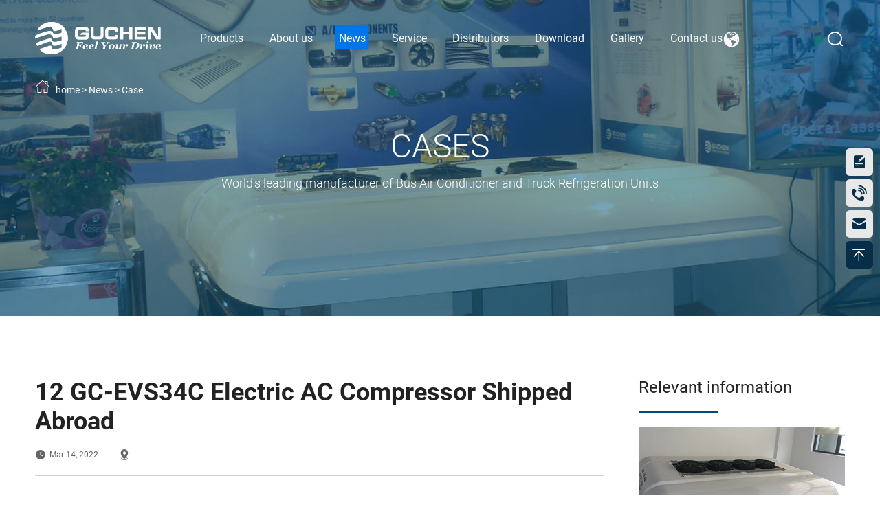

--- FILE ---
content_type: text/html
request_url: https://www.guchen.com/news/case/12-gc-evs34c-electric-compressor-for-sale.html
body_size: 12169
content:
<!DOCTYPE html>
<html lang="en">

<head>
    <script> 
var type=navigator.appName 
if (type=="Netscape") 
var lang = navigator.language 
else 
var lang = navigator.userLanguage 

//cut down to first 2 chars of country code 
var lang = lang.substr(0,2) 


if (lang == "zh") 
window.location.replace('https://www.guchen.com/404.html') 
</script> 


<!-- Google Tag Manager -->
<script>(function(w,d,s,l,i){w[l]=w[l]||[];w[l].push({'gtm.start':
new Date().getTime(),event:'gtm.js'});var f=d.getElementsByTagName(s)[0],
j=d.createElement(s),dl=l!='dataLayer'?'&l='+l:'';j.async=true;j.src=
'https://www.googletagmanager.com/gtm.js?id='+i+dl;f.parentNode.insertBefore(j,f);
})(window,document,'script','dataLayer','GTM-PRJHBL');</script>
<!-- End Google Tag Manager -->
    <meta charset="UTF-8">
    <meta name="viewport"
        content="width=device-width, user-scalable=no, initial-scale=1.0, maximum-scale=1.0, minimum-scale=1.0">
    <meta http-equiv="X-UA-Compatible" content="ie=edge, chrome=1">
    <meta name="apple-mobile-web-app-capable" content="yes" />
    <meta name="apple-mobile-web-app-status-bar-style" content="black" />
    <meta name="format-detection" content="telephone=no" />
    <title>12 Sets of 34CC Electric AC Compressor for sale Abroad</title>
    <meta name="keywords" content="GC-EVS34C, electric ac compressor, 24cc electric ac compressor, Guchen electric compressor" />
    <meta name="description" content="In March, 2022, there were 12 Guchen GC-EVS34C 34cc electric ac compressor units shipped abroad. The e-compressors will be installed on electric buses for efficient cooling." />
    <meta name='robots' content='index, follow, max-image-preview:large, max-snippet:-1, max-video-preview:-1' />
<link rel="canonical" href="https://www.guchen.com/news/case/12-gc-evs34c-electric-compressor-for-sale.html" />
<meta property="og:title" content="12 Sets of 34CC Electric AC Compressor for sale Abroad" />
<meta property="og:description" content="In March, 2022, there were 12 Guchen GC-EVS34C 34cc electric ac compressor units shipped abroad. The e-compressors will be installed on electric buses for efficient cooling." />
<meta property="og:url" content="https://www.guchen.com/news/case/12-gc-evs34c-electric-compressor-for-sale.html" />
    <link rel="stylesheet" href="/d/css/fonts.css">
    <link rel="stylesheet" href="/d/css/animate.css">
    <link rel="stylesheet" href="/d/css/baguetteBox.css">
    <link rel="stylesheet" href="/d/css/swiper.min.css">
    <link rel="stylesheet" href="/d/css/style.css">
    <link rel="stylesheet" href="/d/css/layout.css">
    <script type="text/javascript" src="/d/js/jquery-2.1.1.min.js"></script>
</head>

<body>
    <!-- 
        pc 导航 
    -->
    <div class="pc_public_head sub_header">
        
<!-- Google Tag Manager (noscript) -->
<noscript><iframe src="https://www.googletagmanager.com/ns.html?id=GTM-PRJHBL"
height="0" width="0" style="display:none;visibility:hidden"></iframe></noscript>
<!-- End Google Tag Manager (noscript) -->

<div class="pc_head_center">
    <div class="pc_head_center_w">
        <div class="logo">
            <a href="https://www.guchen.com/">
                <img src="/d/images/logo.png" alt="" class="img_01">
                <img src="/d/images/logo_color.png" alt="" class="img_02">
            </a>
        </div>
        <div class="head_center_r">
            <dl class="pc_head_list_box">
                <dd class="item jinxiang1">
                    <a href="https://www.guchen.com/products/">
                        <span>Products</span>
                    </a>
                    <!-- 二级菜单 -->
                    <div class="publicTwo_stage_nav">

                        <div class="EveryOne">
                                    <a href="https://www.guchen.com/all-electric-bus-ac/" title="All-electric Bus Air Conditioner">
                                        All-electric Bus Air Conditioner
                                    </a>
                                    <div class="publicThree_stage_nav">

                                        <a href="https://www.guchen.com/all-electric-bus-ac/bus-hvac.html" title="All Electric Bus Air Conditioner">
                                            All Electric Bus Air Conditioner
                                        </a><a href="https://www.guchen.com/all-electric-bus-ac/ed-03-electric-bus-air-conditioning.html" title="ED-03 Electric Bus Air Conditioner (6-7m Bus)">
                                            ED-03 Electric Bus Air Conditioner (6-7m Bus)
                                        </a><a href="https://www.guchen.com/all-electric-bus-ac/es-04-electric-bus-air-conditioning.html" title="ES-04 Electric Bus Air Conditioner (7-8.5m Bus)">
                                            ES-04 Electric Bus Air Conditioner (7-8.5m Bus)
                                        </a><a href="https://www.guchen.com/all-electric-bus-ac/es-05-electric-bus-air-conditioning.html" title="ES-05 Electric Bus Air Conditioner (8.5-9m Bus)">
                                            ES-05 Electric Bus Air Conditioner (8.5-9m Bus)
                                        </a><a href="https://www.guchen.com/all-electric-bus-ac/es-06-electric-bus-air-conditioner.html" title="ES-06 Electric Bus Air Conditioner (10-12m Bus)">
                                            ES-06 Electric Bus Air Conditioner (10-12m Bus)
                                        </a><a href="https://www.guchen.com/all-electric-bus-ac/battery-thermal-management-system.html" title="GCB Series Independent Battery Thermal Management System">
                                            GCB Series Independent Battery Thermal Management System
                                        </a><a href="https://www.guchen.com/all-electric-bus-ac/battery-chiller.html" title="GCED Series Independent Battery Chiller for E-Bus">
                                            GCED Series Independent Battery Chiller for E-Bus
                                        </a>
                                        
                                    </div>
                                </div><div class="EveryOne">
                                    <a href="https://www.guchen.com/bus-air-conditioner/" title="Traditional Bus Air Conditioner">
                                        Traditional Bus Air Conditioner
                                    </a>
                                    <div class="publicThree_stage_nav">

                                        <a href="https://www.guchen.com/bus-air-conditioner/gc-500-bus-ac-system.html" title="GC-500 High-Capacity Bus Air Conditioner">
                                            GC-500 High-Capacity Bus Air Conditioner
                                        </a><a href="https://www.guchen.com/bus-air-conditioner/bus-hvac-solutions.html" title="Bus HVAC - Bus Air Conditioning Catalog">
                                            Bus HVAC - Bus Air Conditioning Catalog
                                        </a><a href="https://www.guchen.com/bus-air-conditioner/bd-city-bus-air-conditioning-system.html" title="BD Series City Bus Air Conditioner System">
                                            BD Series City Bus Air Conditioner System
                                        </a><a href="https://www.guchen.com/bus-air-conditioner/sd-brt-city-bus-air-conditioner.html" title="SD series Bus Air Conditioner System">
                                            SD series Bus Air Conditioner System
                                        </a><a href="https://www.guchen.com/bus-air-conditioner/pzd-series-bus-airconditioner.html" title="PD Series Bus Air Conditioner System">
                                            PD Series Bus Air Conditioner System
                                        </a><a href="https://www.guchen.com/bus-air-conditioner/dfdd.html" title="DD Series Sub-Engine Bus Air Conditioner">
                                            DD Series Sub-Engine Bus Air Conditioner
                                        </a><a href="https://www.guchen.com/bus-air-conditioner/double-decker-bus-air-conditioner.html" title="GD Series Double Decker Bus Air Conditioner">
                                            GD Series Double Decker Bus Air Conditioner
                                        </a>
                                        
                                    </div>
                                </div><div class="EveryOne">
                                    <a href="https://www.guchen.com/products/battery-thermal-management-system/" title="Battery Thermal Management System (BTMS)">
                                        Battery Thermal Management System (BTMS)
                                    </a>
                                    <div class="publicThree_stage_nav">

                                        <a href="https://www.guchen.com/products/battery-thermal-management-system/battery-energy-storage-cooling.html" title="Battery Energy Storage Thermal Management System">
                                            Battery Energy Storage Thermal Management System
                                        </a><a href="https://www.guchen.com/products/battery-thermal-management-system/off-highway-vehicles-battery-cooling-system.html" title="12KW Lithium Battery Thermal Management for Off-Highway Vehicles">
                                            12KW Lithium Battery Thermal Management for Off-Highway Vehicles
                                        </a><a href="https://www.guchen.com/products/battery-thermal-management-system/btms-solutions-for-heavy-duty-evs.html" title="10kw Battery Cooling System In Electric Heavy-Duty Truck">
                                            10kw Battery Cooling System In Electric Heavy-Duty Truck
                                        </a><a href="https://www.guchen.com/products/battery-thermal-management-system/btms-sloution-for-electric-forklifts.html" title="5KW Battery Thermal Management System for Electric Forklifts">
                                            5KW Battery Thermal Management System for Electric Forklifts
                                        </a><a href="https://www.guchen.com/products/battery-thermal-management-system/3kw-battery-thermal-management-system.html" title="3KW Electric Vehicle Thermal Management System">
                                            3KW Electric Vehicle Thermal Management System
                                        </a><a href="https://www.guchen.com/products/battery-thermal-management-system/btms-8kw-water-cooling-unit.html" title="8kW BTMS | Electric Vehicle Battery Thermal Management Solutions">
                                            8kW BTMS | Electric Vehicle Battery Thermal Management Solutions
                                        </a><a href="https://www.guchen.com/products/battery-thermal-management-system/battery-thermal-management-system-for-construction-machinery.html" title="Battery Thermal Management System for Construction Machinery">
                                            Battery Thermal Management System for Construction Machinery
                                        </a><a href="https://www.guchen.com/products/battery-thermal-management-system/battery-management-system.html" title="TBTM-15 Battery Management System for Heavy Truck">
                                            TBTM-15 Battery Management System for Heavy Truck
                                        </a><a href="https://www.guchen.com/products/battery-thermal-management-system/battery-thermal-management.html" title="TBTM-10 Battery Thermal Management for Heavy Truck">
                                            TBTM-10 Battery Thermal Management for Heavy Truck
                                        </a><a href="https://www.guchen.com/products/battery-thermal-management-system/tbtm-4-battery-thermal-management-system.html" title="TBTM-4 Battery Thermal Management System for Ligth Truck">
                                            TBTM-4 Battery Thermal Management System for Ligth Truck
                                        </a>
                                        
                                    </div>
                                </div><div class="EveryOne">
                                    <a href="https://www.guchen.com/electrical-truck-air-conditioner/" title="Parking Truck Air Conditioner">
                                        Parking Truck Air Conditioner
                                    </a>
                                    <div class="publicThree_stage_nav">

                                        <a href="https://www.guchen.com/electrical-truck-air-conditioner/dc-powered-ac.html" title="Parking Truck Air Conditioner Catalog |12V 24V 220V Optional">
                                            Parking Truck Air Conditioner Catalog |12V 24V 220V Optional
                                        </a><a href="https://www.guchen.com/electrical-truck-air-conditioner/ecooler-2600-battery-powered-truck-parking-coolers.html" title="Ecooler 2600 DC Powered 12V/24V Truck Air Conditioner">
                                            Ecooler 2600 DC Powered 12V/24V Truck Air Conditioner
                                        </a><a href="https://www.guchen.com/electrical-truck-air-conditioner/airpro-2000.html" title="Airpro 2000 DC Powered Air Conditioner">
                                            Airpro 2000 DC Powered Air Conditioner
                                        </a><a href="https://www.guchen.com/electrical-truck-air-conditioner/airpro-3000s.html" title="Airpro 3000S 12V/24V DC Truck Cab AC System">
                                            Airpro 3000S 12V/24V DC Truck Cab AC System
                                        </a><a href="https://www.guchen.com/electrical-truck-air-conditioner/airpro-3000x.html" title="Airpro 3000X 12V Truck Parking Cooler">
                                            Airpro 3000X 12V Truck Parking Cooler
                                        </a><a href="https://www.guchen.com/electrical-truck-air-conditioner/ep-02g.html" title="Airpro 4000 DC Powered Air Conditioner">
                                            Airpro 4000 DC Powered Air Conditioner
                                        </a><a href="https://www.guchen.com/electrical-truck-air-conditioner/ecooler-12v-24v-air-conditioner-for-truck-cab-van.html" title="Ecooler 12v/24v DC Powered Air Conditioner">
                                            Ecooler 12v/24v DC Powered Air Conditioner
                                        </a>
                                        
                                    </div>
                                </div><div class="EveryOne">
                                    <a href="https://www.guchen.com/mini-bus-van-air-conditioner/" title="Van Air Conditioner">
                                        Van Air Conditioner
                                    </a>
                                    <div class="publicThree_stage_nav">

                                        <a href="https://www.guchen.com/mini-bus-van-air-conditioner/esprinter-air-conditioning-system.html" title="Electric Sprinter Air Conditioning System">
                                            Electric Sprinter Air Conditioning System
                                        </a><a href="https://www.guchen.com/mini-bus-van-air-conditioner/dc-10e-minibus-ac-unit.html" title="DC-10E Van Air Conditioner |Long Nose Van AC">
                                            DC-10E Van Air Conditioner |Long Nose Van AC
                                        </a><a href="https://www.guchen.com/mini-bus-van-air-conditioner/dz-8c.html" title="GC-8C Vehicle Engine Minibus / Van AC">
                                            GC-8C Vehicle Engine Minibus / Van AC
                                        </a><a href="https://www.guchen.com/mini-bus-van-air-conditioner/gc-10e.html" title="GC-10E Vehicle Engine Minibus/Van AC">
                                            GC-10E Vehicle Engine Minibus/Van AC
                                        </a><a href="https://www.guchen.com/mini-bus-van-air-conditioner/gc-04-truck-cabin-air-conditioner.html" title="GC-04 Special Truck Cabin Air Conditioner">
                                            GC-04 Special Truck Cabin Air Conditioner
                                        </a><a href="https://www.guchen.com/mini-bus-van-air-conditioner/gc-03-air-conditioner.html" title="GC-03 Special Truck Cabin Air Conditioner">
                                            GC-03 Special Truck Cabin Air Conditioner
                                        </a>
                                        
                                    </div>
                                </div>                        <div class="EveryOne">
                                    <a href="https://www.guchen.com/transport-refrigeration-units/" title="Transport Refrigeration Units">
                                        Transport Refrigeration Units
                                    </a>
                                    <div class="publicThree_stage_nav">

                                        <a href="https://www.guchen.com/truck-refrigeration-units/" title="Truck Refrigeration Units">
    Truck Refrigeration Units
</a><a href="https://www.guchen.com/van-refrigeration-units/" title="Van Refrigeration Units">
    Van Refrigeration Units
</a><a href="https://www.guchen.com/electrical-van-refrigeration-units/" title="DC Powered Van Reefer Unit">
    DC Powered Van Reefer Unit
</a><a href="https://www.guchen.com/diesel-engine-driven-units/" title="Diesel Powered Truck Reefer Unit">
    Diesel Powered Truck Reefer Unit
</a><a href="https://www.guchen.com/transport-refrigeration-units/Trailer-Refrigeration-Units/" title="Trailer Refrigeration Units">
    Trailer Refrigeration Units
</a>
                                        
                                    </div>
                                </div><div class="EveryOne">
                                    <a href="https://www.guchen.com/bus-ac-parts/" title="Bus A/C Parts">
                                        Bus A/C Parts
                                    </a>
                                    <div class="publicThree_stage_nav">

                                        <a href="https://www.guchen.com/compressor/" title="Compressor">
    Compressor
</a><a href="https://www.guchen.com/clutch/" title="Clutch">
    Clutch
</a><a href="https://www.guchen.com/blower/" title="Blower">
    Blower
</a><a href="https://www.guchen.com/blower1/" title="Fan">
    Fan
</a>
                                        
                                    </div>
                                </div><div class="EveryOne">
                                    <a href="https://www.guchen.com/spare-parts/" title="Spare Parts">
                                        Spare Parts
                                    </a>
                                    <div class="publicThree_stage_nav">

                                        <a href="https://www.guchen.com/transport-refrigeration-parts/" title="Transport Refrigeration Parts">
    Transport Refrigeration Parts
</a><a href="https://www.guchen.com/auxiliary-accessories/" title="Auxiliary Accessories">
    Auxiliary Accessories
</a>
                                        
                                    </div>
                                </div><div class="EveryOne">
                                    <a href="https://www.guchen.com/battery-solutions/" title="Battery Solutions">
                                        Battery Solutions
                                    </a>
                                    <div class="publicThree_stage_nav">

                                        
                                        
                                    </div>
                                </div>                        
                        
                    </div>
                </dd>
                <dd class="item jinxiang2">
                    <a href="https://www.guchen.com/about-us/who-we-are/">
                        <span>About us</span>
                    </a>
                    <!-- 二级菜单 -->
                    <div class="publicTwo_stage_nav">

                        <div class="EveryOne">
                                    <a href="https://www.guchen.com/about-us/who-we-are/" title="Who We Are">
                                        Who We Are
                                    </a>
                                </div><div class="EveryOne">
                                    <a href="https://www.guchen.com/about-us/what-we-do/" title="What We Do">
                                        What We Do
                                    </a>
                                </div><div class="EveryOne">
                                    <a href="https://www.guchen.com/about-us/factory-tour/" title="Factory Tour">
                                        Factory Tour
                                    </a>
                                </div><div class="EveryOne">
                                    <a href="https://www.guchen.com/about-us/guchen-partner/" title="Guchen Partner">
                                        Guchen Partner
                                    </a>
                                </div>                        
                    </div>
                </dd>
                <dd class="item jinxiang3">
                    <a href="https://www.guchen.com/news/">
                        <span>News</span>
                    </a>
                    <!-- 二级菜单 -->
                    <div class="publicTwo_stage_nav">
                        <div class="EveryOne">
                                    <a href="https://www.guchen.com/press-releases/" title="Press Releases">
                                        Press Releases
                                    </a>
                                </div><div class="EveryOne">
                                    <a href="https://www.guchen.com/trade-fair-show/" title="Meet Us">
                                        Meet Us
                                    </a>
                                </div><div class="EveryOne">
                                    <a href="https://www.guchen.com/video/" title="Video">
                                        Video
                                    </a>
                                </div><div class="EveryOne">
                                    <a href="https://www.guchen.com/news/case/" title="Case">
                                        Case
                                    </a>
                                </div>                    </div>
                </dd>
                <dd class="item jinxiang4">
                    <a href="https://www.guchen.com/service/">
                        <span>Service</span>
                    </a>
                    <!-- 二级菜单 -->
                    <div class="publicTwo_stage_nav">
                        <div class="EveryOne">
                                    <a href="https://www.guchen.com/service/faq/" title="FAQ">
                                        FAQ
                                    </a>
                                </div><div class="EveryOne">
                                    <a href="https://www.guchen.com/service/buying-guides/" title="Buying Guides">
                                        Buying Guides
                                    </a>
                                </div><div class="EveryOne">
                                    <a href="https://www.guchen.com/service/technical-assistance/" title="Technical Assistance">
                                        Technical Assistance
                                    </a>
                                </div><div class="EveryOne">
                                    <a href="https://www.guchen.com/service/warranty/" title="Warranty">
                                        Warranty
                                    </a>
                                </div>                    </div>
                </dd>
                <dd class="item jinxiang5">
                    <a href="https://www.guchen.com/distributors/">
                        <span>Distributors</span>
                    </a>
                    <!-- 二级菜单 -->
                   <!-- <div class="publicTwo_stage_nav">
                        <div class="EveryOne">
                            <a href="https://www.guchen.com/distributors/">
                                Guchen Distributors
                            </a>
                        </div>
                        <div class="EveryOne">
                            <a >
                                Apply Distributors
                            </a>
                        </div>
                    </div>-->
                </dd>
                <dd class="item jinxiang6">
                    <a href="https://www.guchen.com/download/">
                        <span>Download</span>
                    </a>
                    <!-- 二级菜单 -->
                    <div class="publicTwo_stage_nav">
                        <div class="EveryOne">
                                    <a href="https://www.guchen.com/technical-assistance/" title=" Technical Assistance">
                                         Technical Assistance
                                    </a>
                                </div><div class="EveryOne">
                                    <a href="https://www.guchen.com/information/" title="Information">
                                        Information
                                    </a>
                                </div><div class="EveryOne">
                                    <a href="https://www.guchen.com/products-leaflet/" title="Products Leaflets">
                                        Products Leaflets
                                    </a>
                                </div>                    </div>
                </dd>
                <dd class="item jinxiang7">
                    <a href="https://www.guchen.com/gallery/">
                        <span>Gallery</span>
                    </a>
                </dd>
                <dd class="item jinxiang8">
                    <a href="https://www.guchen.com/contact.html">
                        <span>Contact us</span>
                    </a>
                </dd>
            </dl>
            <div class="header_search_language">
                <div class="header_language">
                <div id="domainCode">
                    <div id="domainCodeTop" class="header_language_01 iconfont icon-diqiu">
                        
                    </div>
                    <div id="domainCodeDown">
                        
                    </div>
                </div>
                </div>
                <div class="header_search">
                    <div class="click_icon iconfont icon-fangda"></div>
                    <!-- 导航搜索 -->
                    <div class="all_public_searchBox"></div>
                    <form class="all_public_form" action="https://www.guchen.com/e/search/index.php?lang=0" method="post"> 
                    
                        <input type="text" name="keyboard" placeholder="Search" autocomplete="off"> 
                        <input name="show" type="hidden" value="title">
                        <input name="classid" type="hidden" value="1">
                        <button type="submit" class="icon_01 iconfont icon-fangda"></button>
                        <div class="public_form_close iconfont icon-close"></div>
                    </form>
                    <!-- 导航搜索  结束 -->
                </div>
            </div>
        </div>
    </div>
</div>


    </div>


    <!--
        mobile  header
    -->
                            

<div class="mobile_header clearfix">
<div class="mobile_header_top">
	<div class="mobile_logo fl">
		<a class="table" href="https://www.guchen.com/">
			<span class="cell">
				<img src="/d/images/logo_color.png" alt="">
			</span>
		</a>
	</div>
    <div id="mdomainCode" class="fl">
        <div id="mdomainCodeTop">
            
        </div>
        <div id="mdomainCodeDown">
            
        </div>
    </div>
	<div class="mobile_search_icon iconfont icon-fangda fr"></div>
	<div class="mobile_menu_btn fr">
		<span class="line"></span>
		<span class="line"></span>
		<span class="line"></span>
	</div>

</div>

<!--
	mobile search
-->
<div class="mobile_search_box">
	<form class="clearfix" action="https://www.guchen.com/e/search/index.php?lang=0" method="post">
		<input class="mobile_search_text fl" name="keyboard" required type="text" placeholder="search">
		<input name="show" type="hidden" value="title">
		<input name="classid" type="hidden" value="1">
		<button type="submit" class="mobile_search_btn_text iconfont icon-fangda"></button>
	</form>

</div>

<!--
	mobile_menu
-->
<div class="mobile_menu_box">
	<dl class="mobile_menu_dl clearfix">

		<dd class="jinxiang1">
			<div class="mobile_menu_tt clearfix">
				<a class="text" href="https://www.guchen.com/products/">Products</a>
				<div class="mobile_menu_tt_icon iconfont icon-xiangyou"></div>
			</div>
			<!-- 二级菜单 -->
			<div class="mobile_menu_down">
				<div class="mobile_menu_down_clm">

					<div class="mobile_menu_down_clm_tt">
                                <a href="https://www.guchen.com/all-electric-bus-ac/" class="tt" title="All-electric Bus Air Conditioner">
                                    All-electric Bus Air Conditioner
                                </a>
                            </div><div class="mobile_menu_down_clm_tt">
                                <a href="https://www.guchen.com/bus-air-conditioner/" class="tt" title="Traditional Bus Air Conditioner">
                                    Traditional Bus Air Conditioner
                                </a>
                            </div><div class="mobile_menu_down_clm_tt">
                                <a href="https://www.guchen.com/products/battery-thermal-management-system/" class="tt" title="Battery Thermal Management System (BTMS)">
                                    Battery Thermal Management System (BTMS)
                                </a>
                            </div><div class="mobile_menu_down_clm_tt">
                                <a href="https://www.guchen.com/electrical-truck-air-conditioner/" class="tt" title="Parking Truck Air Conditioner">
                                    Parking Truck Air Conditioner
                                </a>
                            </div><div class="mobile_menu_down_clm_tt">
                                <a href="https://www.guchen.com/mini-bus-van-air-conditioner/" class="tt" title="Van Air Conditioner">
                                    Van Air Conditioner
                                </a>
                            </div><div class="mobile_menu_down_clm_tt">
                                <a href="https://www.guchen.com/transport-refrigeration-units/" class="tt" title="Transport Refrigeration Units">
                                    Transport Refrigeration Units
                                </a>
                            </div><div class="mobile_menu_down_clm_tt">
                                <a href="https://www.guchen.com/bus-ac-parts/" class="tt" title="Bus A/C Parts">
                                    Bus A/C Parts
                                </a>
                            </div><div class="mobile_menu_down_clm_tt">
                                <a href="https://www.guchen.com/spare-parts/" class="tt" title="Spare Parts">
                                    Spare Parts
                                </a>
                            </div><div class="mobile_menu_down_clm_tt">
                                <a href="https://www.guchen.com/battery-solutions/" class="tt" title="Battery Solutions">
                                    Battery Solutions
                                </a>
                            </div>					
				</div>
			</div>
		</dd>
		<dd class="jinxiang2">
			<div class="mobile_menu_tt clearfix">
				<a class="text" href="https://www.guchen.com/about-us/who-we-are/">About us</a>
				<div class="mobile_menu_tt_icon iconfont icon-xiangyou"></div>
			</div>
			<!-- 二级菜单 -->
			<div class="mobile_menu_down">
				<div class="mobile_menu_down_clm">
					<div class="mobile_menu_down_clm_tt">
                                <a href="https://www.guchen.com/about-us/who-we-are/" class="tt" title="Who We Are">
                                    Who We Are
                                </a>
                            </div><div class="mobile_menu_down_clm_tt">
                                <a href="https://www.guchen.com/about-us/what-we-do/" class="tt" title="What We Do">
                                    What We Do
                                </a>
                            </div><div class="mobile_menu_down_clm_tt">
                                <a href="https://www.guchen.com/about-us/factory-tour/" class="tt" title="Factory Tour">
                                    Factory Tour
                                </a>
                            </div><div class="mobile_menu_down_clm_tt">
                                <a href="https://www.guchen.com/about-us/guchen-partner/" class="tt" title="Guchen Partner">
                                    Guchen Partner
                                </a>
                            </div>				</div>
			</div>
		</dd>
		<dd class="jinxiang3">
			<div class="mobile_menu_tt clearfix">
				<a class="text" href="https://www.guchen.com/news/">News</a>
				<div class="mobile_menu_tt_icon iconfont icon-xiangyou"></div>
			</div>
			<!-- 二级菜单 -->
			<div class="mobile_menu_down">
				<div class="mobile_menu_down_clm">
					<div class="mobile_menu_down_clm_tt">
                                <a href="https://www.guchen.com/press-releases/" class="tt" title="Press Releases">
                                    Press Releases
                                </a>
                            </div><div class="mobile_menu_down_clm_tt">
                                <a href="https://www.guchen.com/trade-fair-show/" class="tt" title="Meet Us">
                                    Meet Us
                                </a>
                            </div><div class="mobile_menu_down_clm_tt">
                                <a href="https://www.guchen.com/video/" class="tt" title="Video">
                                    Video
                                </a>
                            </div><div class="mobile_menu_down_clm_tt">
                                <a href="https://www.guchen.com/news/case/" class="tt" title="Case">
                                    Case
                                </a>
                            </div>				</div>
			</div>
		</dd>
		<dd class="jinxiang4">
			<div class="mobile_menu_tt clearfix">
				<a class="text" href="https://www.guchen.com/service/">Service</a>
				<div class="mobile_menu_tt_icon iconfont icon-xiangyou"></div>
			</div>
			<!-- 二级菜单 -->
			<div class="mobile_menu_down">
				<div class="mobile_menu_down_clm">
					<div class="mobile_menu_down_clm_tt">
                                <a href="https://www.guchen.com/service/faq/" class="tt" title="FAQ">
                                    FAQ
                                </a>
                            </div><div class="mobile_menu_down_clm_tt">
                                <a href="https://www.guchen.com/service/buying-guides/" class="tt" title="Buying Guides">
                                    Buying Guides
                                </a>
                            </div><div class="mobile_menu_down_clm_tt">
                                <a href="https://www.guchen.com/service/technical-assistance/" class="tt" title="Technical Assistance">
                                    Technical Assistance
                                </a>
                            </div><div class="mobile_menu_down_clm_tt">
                                <a href="https://www.guchen.com/service/warranty/" class="tt" title="Warranty">
                                    Warranty
                                </a>
                            </div>				</div>
			</div>
		</dd>
		<dd class="jinxiang5">
			<div class="mobile_menu_tt clearfix">
				<a class="text" href="https://www.guchen.com/distributors/">Distributors</a>
				<div class="mobile_menu_tt_icon iconfont icon-xiangyou"></div>
			</div>
			<!-- 二级菜单 -->
			<!--<div class="mobile_menu_down">
				<div class="mobile_menu_down_clm">
					<div class="mobile_menu_down_clm_tt">
						<a href="https://www.guchen.com/distributors/" class="tt">
							Guchen Distributors
						</a>
					</div>
					<div class="mobile_menu_down_clm_tt">
						<a  class="tt">
							Apply Distributors
						</a>
					</div>
				</div>
			</div>-->
		</dd>
		<dd class="jinxiang6">
			<div class="mobile_menu_tt clearfix">
				<a class="text" href="https://www.guchen.com/download/">Download</a>
				<div class="mobile_menu_tt_icon iconfont icon-xiangyou"></div>
			</div>
			<!-- 二级菜单 -->
			<div class="mobile_menu_down">
				<div class="mobile_menu_down_clm">
					<div class="mobile_menu_down_clm_tt">
                                <a href="https://www.guchen.com/technical-assistance/" class="tt" title=" Technical Assistance">
                                     Technical Assistance
                                </a>
                            </div><div class="mobile_menu_down_clm_tt">
                                <a href="https://www.guchen.com/information/" class="tt" title="Information">
                                    Information
                                </a>
                            </div><div class="mobile_menu_down_clm_tt">
                                <a href="https://www.guchen.com/products-leaflet/" class="tt" title="Products Leaflets">
                                    Products Leaflets
                                </a>
                            </div>				</div>
			</div>
		</dd>
		<dd class="jinxiang7">
			<div class="mobile_menu_tt clearfix">
				<a class="text" href="https://www.guchen.com/gallery/">Gallery</a>
				<div class="mobile_menu_tt_icon iconfont icon-xiangyou"></div>
			</div>
		</dd>
		<dd class="jinxiang8">
			<div class="mobile_menu_tt clearfix">
				<a class="text" href="https://www.guchen.com/contact.html">Contact us</a>
				<div class="mobile_menu_tt_icon iconfont icon-xiangyou"></div>
			</div>
		</dd>
	</dl>

	<div class="mobile_menu_b">
		<div class="mobile_menu_b_clm">
			<div class="tt">
				Email:
			</div>
			<div class="text">
				<a href="mailto:info@guchen.com" rel="nofollow" target="_blank">
					info@guchen.com
				</a>
			</div>
		</div>
		<div class="mobile_menu_b_clm">
			<div class="tt">
				Tel:
			</div>
			<div class="text">
				<a href="tel:371-69152892" rel="nofollow" target="_blank">
					+86-371-69152892
				</a>
			</div>
		</div>
	</div>

	

</div>

</div>
<div class="mask"></div>
<div class="mobile_menu_mask"></div>
        
<script  type="text/javascript">
var domainCode ="en"
var domainUrl = "https://www.guchen.com/";
var domainConfig = {"en":{"name":"English","img":"/lang/flags/32/en.png","domain":"https://www.guchen.com/"},"ar":{"name":"Arabic","img":"/lang/flags/32/ar.png","domain":"https://www.guchen.com/ar/"},"de":{"name":"German","img":"/lang/flags/32/de.png","domain":"https://www.guchen.com/de/"},"fr":{"name":"French","img":"/lang/flags/32/fr.png","domain":"https://www.guchen.com/fr/"},"ru":{"name":"Russian","img":"/lang/flags/32/ru.png","domain":"https://www.guchen.com/ru/"},"tr":{"name":"Turkish","img":"/lang/flags/32/tr.png","domain":"https://www.guchen.com/tr/"},"es":{"name":"Spanish","img":"/lang/flags/32/es.png","domain":"https://www.guchen.com/es/"},"pt":{"name":"Portuguese","img":"/lang/flags/32/pt.png","domain":"https://www.guchen.com/pt/"},"ko":{"name":"Korean","img":"/lang/flags/32/ko.png","domain":"https://www.guchen.com/ko/"}};

var nowUrl = window.location.href;
var fileUrl = window.location.pathname+window.location.search;
fileUrl = fileUrl.substr(1,fileUrl.length-1);
//fileUrl = fileUrl.replace('/'+domainCode+'/','');
fileUrl = fileUrl.replace(domainCode+'/','');
if(fileUrl == '/'){
    fileUrl = '';
}
var topHtml = '';
var domainHtml = '';
var mtopHtml = '';
var mdomainHtml = '';
var mdomainshow = 0;
if(domainConfig){
    Object.keys(domainConfig).forEach(function(key){
    //console.log(key,domainConfig[key]);
    dotration(key,domainConfig[key])
    });
}

    function dotration(code,domain){
        if(code == domainCode ){
            topHtml ="<a href='" +domain.domain + fileUrl+ "' title='"+domain.name+"' >  <img src ='"+ domain.img + "' /> <span>"+domain.name+"</span></a>";
            mtopHtml ="<a href='javascript:mdomainHtmlshow(0);' id='mtopHtmlA'>  <img src ='"+ domain.img + "' /> <span>"+domain.name+"</span></a>";
            
    
        }else{
            domainHtml +="<a href='" +domain.domain + fileUrl+ "' title='"+domain.name+"' >  <img src ='"+ domain.img + "' /> <span>"+domain.name+"</span></a>";
            mdomainHtml +="<a href='" +domain.domain + fileUrl+ "' title='"+domain.name+"' >  <img src ='"+ domain.img + "' /> <span>"+domain.name+"</span></a>"; 
        }
    }
    function mdomainHtmlshow(mdomainshow){
        if(mdomainshow == 0){
        

            document.getElementById("mdomainCodeDown").style.display="block";
            document.getElementById("mtopHtmlA").href  = "javascript:mdomainHtmlshow(1);"
            //alert(document.getElementById("mdomainCodeDown").style.display);

            //mdomainshow = 1;
        }else if(mdomainshow == 1){
            document.getElementById("mdomainCodeDown").style.display="none";
            document.getElementById("mtopHtmlA").href  = "javascript:mdomainHtmlshow(0);"
            //mdomainshow = 0;
        }

        
    }
         /*$.each(domainConfig,function(code,domain){
            if(code == domainCode ){
                topHtml ="<a href='" +domain.domain + fileUrl+ "' title='"+domain.name+"' >  <img src ='"+ domain.img + "' /> <span>"+domain.name+"</span></a>";
    
            }else{
                domainHtml +="<a href='" +domain.domain + fileUrl+ "' title='"+domain.name+"' >  <img src ='"+ domain.img + "' /> <span>"+domain.name+"</span></a>"; 
            }
         })*/

         
        //document.getElementById("domainCodeTop").innerHTML  = topHtml;
        document.getElementById("domainCodeDown").innerHTML  = domainHtml;
      
        document.getElementById("mdomainCodeTop").innerHTML  = mtopHtml;
        document.getElementById("mdomainCodeDown").innerHTML  = mdomainHtml;
    </script>
 <style>
         #domainCode{
            width: 120px;
           
            line-height: 36px;
            
     
        }
        #domainCode a{
            height: 36px;
            line-height: 36px;
            text-align: left;
            padding:0 5px;
            vertical-align: middle;
            display:flex;
            display:-ms-flexbox;
            display:-webkit-flex;
            align-items: center;
            -webkit-align-items: center;
            -ms-align-items:center;
  
        }
        #domainCodeDown a{
             height: 28px;
           
            line-height: 28px;
            text-align: left;
            padding:0 5px;
            vertical-align: middle;
            display:flex;
            display:-ms-flexbox;
            display:-webkit-flex;
            align-items: center;
            -webkit-align-items: center;
            -ms-align-items:center;
            width: 18%;
    float:left;
        }
        #domainCode a span{
            padding-left: 3px;
            font-size: 12px;
    
        }
        #domainCode a img{
            display: inline-block;
            width: 24px;
        }
        #domainCodeDown{
            display: none;
            position: absolute;
            z-index: 999;
            background: #FFF;
            width: 750px;
            right: 0px;
            padding:10px;
        }
    #domainCodeDown a span{
    color:#000 !important;
    }
        #domainCode:hover #domainCodeDown{
            display: block;
        }


        /****/
        
        #mdomainCode{
                width: 100px;
            line-height: 36px;
            margin: 8px 0 0 0;
            
     
        }
        #mdomainCode a{
            height: 36px;
            line-height: 36px;
            text-align: left;
            padding:0 5px;
            vertical-align: middle;
            display:flex;
            display:-ms-flexbox;
            display:-webkit-flex;
            align-items: center;
            -webkit-align-items: center;
            -ms-align-items:center;
  
        }
        #mdomainCodeDown a{
             height: 36px;
           
            line-height: 36px;
            text-align: left;
            padding:0 5px;
            vertical-align: middle;
            display:flex;
            display:-ms-flexbox;
            display:-webkit-flex;
            align-items: center;
            -webkit-align-items: center;
            -ms-align-items:center;
            width:45%;
    float:left;
        }
        #mdomainCode a span{
            padding-left: 3px;
    
        }
        #mdomainCode a img{
            display: inline-block;
        }
        #mdomainCodeDown{
            display: none;
            position: fixed;
            z-index: 999;
            background: #FFF;
            width: 100vw;
            height: 100vh;
            right: 0px;
            padding:10px;
            overflow: scroll;
        }
    #mdomainCodeDown a span{
    color:#000 !important;
    }
        #mdomainCode:hover #domainCodeDown{
            display: block;
        }
    </style>




    <!-- 
        sub banner 
    -->
    <div class="SubPage_banner_box">
        <div class="SubPage_banner" style="background-image: url(/d/images/banner_case.jpg);">
            <div class="w_1400 SubPage_banner_w">
                <div class="SubPage_banner_text">
                    <div class="title fz_48">
                        Cases
                    </div>
                    <div class="text">
                        World's leading manufacturer of Bus Air Conditioner and Truck Refrigeration Units
                    </div>
                </div>
            </div>
        </div>
        <div class="SubPage_crumbs">
            <div class="iconfont icon-shouye"></div>
            <div class="crumbs_a">
                <a href="https://www.guchen.com/">home</a>&nbsp;>&nbsp;<a href="https://www.guchen.com/news/">News</a>&nbsp;>&nbsp;<a href="https://www.guchen.com/news/case/">Case</a>            </div>
        </div>
    </div>


    <!-- 
        box01 
    -->
    <div class="new_deBoxOne">
        <div class="wrap new_deBoxOne_w p_90">
            <div class="new_deOne1">
                <div class="new_deOne1_L">
                    <h1 class="new_deOne1_L_01 fz_36">
                        12 GC-EVS34C Electric AC Compressor Shipped Abroad                    </h1>
                    <div class="new_deOne1_L_02">
                        <div class="item">
                            <div class="iconfont icon-shijian"></div>
                            <span>Mar 14, 2022</span>
                        </div>
                        <div class="item">
                            <div class="iconfont icon-position-mark"></div>
                            <span></span>
                        </div>
                    </div>
                    <div class="new_deOne1_L_03">
                        <div style="text-align: center;"><img alt="GC-EVS34C electric compressor for sale" src="/d/images/case/gc-evs34c-electric-compressor-for-sale.jpg" /></div>
<br />
On 14th, Mar., 2022, Guchen Industry exported 12 sets of 34cc electric bus ac compressor units (GC-EVS34C) to the overseas customer.<br />
Our client is working on efficient cooling solutions for the newly-designed bus lines, which requires the provided e-compressors should be with trusted components and proven efficiency.<br />
&nbsp;
<div style="text-align: center;"><img alt="34cc electric bus ac compressor" src="/d/images/case/34cc-electric-bus-ac-compressor.jpg" /></div>
<br />
The <a href="https://www.guchen.com/compressor/electric-bus-ac-compressor.html" target="_blank"><strong>high efficiency GC-EVS34C electric compressor</strong></a> can be adapted to high voltage DC400V-DC750V buses. It can perfectly meet the client&rsquo;s specific needs - excellent reliability, strong cooling performance and large displacement. Guchen GC-EVS34C model has been put into production for more than 15 years, and its overall performance has been well tested by numerous <a href="https://www.guchen.com/all-electric-bus-ac/" target="_blank">electric bus air conditioning systems</a>.<br />
<br />
As a reliable e-bus air conditioner manufacturer in the world, Guchen Industry has sufficient production capacity while enable us to support our customers with large sum orders.<br />
&nbsp;
<div style="text-align: center;"><img alt="GC-EVS34C electric bus ac compressor" src="/d/images/case/gc-evs34c-electric-bus-ac-compressor.jpg" /></div>
                    </div>
                    <div class="new_deOne1_L_04">
                        <div class="text">
                            Share:
                        </div>
                        <div>
                            <!-- AddToAny BEGIN -->
                            <div class="a2a_kit a2a_kit_size_32 a2a_default_style">
                            <a class="a2a_dd" href="https://www.addtoany.com/share"></a>
                            <a class="a2a_button_linkedin"></a>
                            <a class="a2a_button_facebook"></a>
                            <a class="a2a_button_twitter"></a>
                            <a class="a2a_button_email"></a>
                            </div>
                            <script async src="https://static.addtoany.com/menu/page.js"></script>
                            <!-- AddToAny END -->
                        </div>
                    </div>
                    <div class="new_deOne1_L_05">
                                                <div class="item">
                            <a href="https://www.guchen.com/news/case/2-ecooler3200-48v-ac-units-for-sale.html" title="2 Ecooler3200 48V Van Air Conditioners Shipped Abroad">
                                Last: 2 Ecooler3200 48V Van Air Conditioners Shipped Abroad                            </a>
                        </div>
                                                                        <div class="icon">
                            <a href="/e/public/ClassUrl?classid=26" class="iconfont icon-qiehuanyingyong"></a>
                        </div>
                                                <div class="item">
                            <a href="https://www.guchen.com/news/case/ecuador-bus-coach-air-conditioner.html" title="Ecuador PD-07 bus and coach air conditioner">
                                Next: Ecuador PD-07 bus and coach air conditioner                            </a>
                        </div>
                                                                    </div>
                </div>
                <div class="new_deOne1_R">
                    <div class="new_deOne1_R_float">
                        <div class="new_deOne1_R_01">
                            <div class="title">
                                Relevant information
                            </div>
                            <div class="line"></div>
                        </div>
                        <div class="new_deOne1_R_02">
                                                                                                                                                                        <div class="item">
                                <a href="https://www.guchen.com/news/case/guchen-es-04-electric-bus-air-conditioning-for-sale.html" title="Guchen ES-04 Electric Bus Air Conditioning for sale">
                                    <div class="img_box">
                                        <img src="/d/images/case/2018/es-04-bus-ac-for-sale.jpg" alt="Guchen ES-04 Electric Bus Air Conditioning for sale">
                                    </div>
                                    <div class="title">
                                        Guchen ES-04 Electric Bus Air Conditioning for sale                                    </div>
                                    <div class="date">
                                        <div class="iconfont icon-shijian"></div>
                                        <span>Jun 22, 2018</span>
                                    </div>
                                    <div class="text">
                                        Guchen ES-04 Electric Bus Air Conditioning for sale                                    </div>
                                </a>
                            </div>
                                                                                                                <div class="item">
                                <a href="https://www.guchen.com/news/case/full-electric-bus-air-conditioner-manufacturer-guchen-.html" title="Full Electric Bus Air Conditioner Manufacturer| Guchen">
                                    <div class="img_box">
                                        <img src="/d/images/case/2018/electric-bus-ac-manufacturer.jpg" alt="Full Electric Bus Air Conditioner Installation">
                                    </div>
                                    <div class="title">
                                        Full Electric Bus Air Conditioner Manufacturer| Guchen                                    </div>
                                    <div class="date">
                                        <div class="iconfont icon-shijian"></div>
                                        <span>Jun 19, 2018</span>
                                    </div>
                                    <div class="text">
                                        Full Electric Bus Air Conditioner Manufacturer| Guchen                                    </div>
                                </a>
                            </div>
                                                                                                                <div class="item">
                                <a href="https://www.guchen.com/news/case/all-electric-bus-air-conditioner-es-04-exported-to-poland.html" title="All-electric Bus Air Conditioner ES-04 Exported to Poland">
                                    <div class="img_box">
                                        <img src="/d/images/case/1/es-04-poland.jpg" alt="All-electric Bus Air Conditioner ES-04">
                                    </div>
                                    <div class="title">
                                        All-electric Bus Air Conditioner ES-04 Exported to Poland                                    </div>
                                    <div class="date">
                                        <div class="iconfont icon-shijian"></div>
                                        <span>Apr 27, 2018</span>
                                    </div>
                                    <div class="text">
                                        All-electric Bus Air Conditioner ES-04 Exported to Poland                                    </div>
                                </a>
                            </div>
                                                                                                                <div class="item">
                                <a href="https://www.guchen.com/news/case/electric-bus-air-conditioner-poland.html" title="All-electric Bus Air Conditioner ES-04 Exported to Poland">
                                    <div class="img_box">
                                        <img src="/d/images/case/3/es-04-europe.jpg" alt="All-electric Bus Air Conditioner ES-04 Exported to Poland">
                                    </div>
                                    <div class="title">
                                        All-electric Bus Air Conditioner ES-04 Exported to Poland                                    </div>
                                    <div class="date">
                                        <div class="iconfont icon-shijian"></div>
                                        <span>Sep 11, 2015</span>
                                    </div>
                                    <div class="text">
                                        All-electric Bus Air Conditioner ES-04 Exported to Poland                                    </div>
                                </a>
                            </div>
                                                                                    
                        </div>
                    </div>
                </div>
            </div>
        </div>
    </div>


    <!-- 
        box02 
    -->
    <div class="cas_deBoxTwo">
        <div class="wrap cas_deBoxTwo_w">
            <div class="public_contact1 fz_48">
                Related Products
            </div>
            <dl class="pro_liBoxOne1">
                                                                                                                    <dd class="item">
                        <div class="item_top">
                            <a href="https://www.guchen.com/compressor/electric-bus-ac-compressor.html" title="Electric Vehicle AC Compressor">
                                <div class="img_box">
                                    <img src="/d/images/product/bus-ac-parts/compressor/electric-compressor/electric-ac-compressor.jpg" alt="electric ac compressor">
                                </div>
                                <div class="title_text">
                                    <div class="title">
                                        Electric Vehicle AC Compressor                                    </div>
                                    <div class="text">
                                                                                <div class="text_every_one">
                                            <span>
                                                Model:GC-EVS24C, GC-EVS34C                                            </span>
                                        </div>
                                                                                <div class="text_every_one">
                                            <span>
                                                Refrigerant:R407C                                            </span>
                                        </div>
                                                                                <div class="text_every_one">
                                            <span>
                                                Power Type :DC(150V-420V) or DC(400V-720V)                                            </span>
                                        </div>
                                                                            </div>
                                </div>
                            </a>
                        </div>
                        <div class="bot_btn">
                            <a onclick="openZoosUrl('chatwin');" style="cursor:pointer;">
                                <div class="iconfont icon-kefu"></div>
                                <span>Quote Now</span>
                            </a>
                            <a href="https://www.guchen.com/compressor/electric-bus-ac-compressor.html" title="Electric Vehicle AC Compressor">
                                <div class="iconfont icon-youxiang1"></div>
                                <span>View More</span>
                            </a>
                        </div>
                    </dd>
                                                                                <dd class="item">
                        <div class="item_top">
                            <a href="https://www.guchen.com/compressor/12v-mini-ac-compressor.html" title="12 Volt Electric Climate Compressor">
                                <div class="img_box">
                                    <img src="/d/images/product/bus-ac-parts/compressor/12v-electric-climate-compressor.jpg" alt="12 Volt Electric Climate Compressor">
                                </div>
                                <div class="title_text">
                                    <div class="title">
                                        12 Volt Electric Climate Compressor                                    </div>
                                    <div class="text">
                                                                                <div class="text_every_one">
                                            <span>
                                                VoltageDC 12V                                            </span>
                                        </div>
                                                                                <div class="text_every_one">
                                            <span>
                                                Refrigerant:R134a                                            </span>
                                        </div>
                                                                                <div class="text_every_one">
                                            <span>
                                                Displacement:20cc                                            </span>
                                        </div>
                                                                            </div>
                                </div>
                            </a>
                        </div>
                        <div class="bot_btn">
                            <a onclick="openZoosUrl('chatwin');" style="cursor:pointer;">
                                <div class="iconfont icon-kefu"></div>
                                <span>Quote Now</span>
                            </a>
                            <a href="https://www.guchen.com/compressor/12v-mini-ac-compressor.html" title="12 Volt Electric Climate Compressor">
                                <div class="iconfont icon-youxiang1"></div>
                                <span>View More</span>
                            </a>
                        </div>
                    </dd>
                                                                                <dd class="item">
                        <div class="item_top">
                            <a href="https://www.guchen.com/compressor/bock-compressor.html" title="Bock Compressor (FK40, FK50)">
                                <div class="img_box">
                                    <img src="/d/images/product/bus-ac-parts/compressor/bock-compressor/bock-fk-series-compressor.jpg" alt="bock FK series compressor">
                                </div>
                                <div class="title_text">
                                    <div class="title">
                                        Bock Compressor (FK40, FK50)                                    </div>
                                    <div class="text">
                                                                                <div class="text_every_one">
                                            <span>
                                                Type:Bock Compressor FK40, FK50                                            </span>
                                        </div>
                                                                                <div class="text_every_one">
                                            <span>
                                                Swept Volume(cm³):From 385 to 976                                            </span>
                                        </div>
                                                                                <div class="text_every_one">
                                            <span>
                                                Bock Compressor Clutch:On Sale                                            </span>
                                        </div>
                                                                            </div>
                                </div>
                            </a>
                        </div>
                        <div class="bot_btn">
                            <a onclick="openZoosUrl('chatwin');" style="cursor:pointer;">
                                <div class="iconfont icon-kefu"></div>
                                <span>Quote Now</span>
                            </a>
                            <a href="https://www.guchen.com/compressor/bock-compressor.html" title="Bock Compressor (FK40, FK50)">
                                <div class="iconfont icon-youxiang1"></div>
                                <span>View More</span>
                            </a>
                        </div>
                    </dd>
                                                    </dl>
        </div>
    </div>


    <!-- 
        public contact 
    -->
    <div class="public_contact">
        <div class="w_1400 public_contact_w p_90">
            <div class="public_contact1 fz_48">
                Contact us
            </div>
            <form class="public_contact_form" method="post" action="/e/enews/index.php" name="formd3" onsubmit="return(CheckInputd(formd3))">
            
                <div class="input_item">
                    <div class="input_tt">
                        Your Name
                    </div>
                    <input type="text" name="name">
                </div>
                
                <div class="input_item">
                    <div class="input_tt">
                         I am
                        
                    </div>
                    <select name="shenfen">
                        
                        <option value="Bodybuilder">Bodybuilder</option>
                        <option value="Contractor">Contractor</option>
                        <option value="Dealer">Dealer</option>
                        <option value="Distributor">Distributor</option>
                        <option value="Driver">Driver</option>
                        <option value="Food Producer">Food Producer</option>
                        <option value="Transport Company">Transport Company</option>
                        <option value="Rental Company">Rental Company</option>
                        <option value="Supermarket">Supermarket</option>
                        <option value="Student">Student</option>
                        <option value="Other">Other</option>
                    </select>
                </div>
                <div class="input_item">
                    <div class="input_tt">
                        <span class="required_icon">*</span>I am interested in
                    </div>
                    <select style="background-color: #D9E2E8;" name="type">
                        
                        <option value="All-electric Bus Air Conditioner">All-electric Bus Air Conditioner</option>
 <option value="Battery Thermal Management System (BTMS)">Battery Thermal Management System (BTMS)</option>
                         <option value="Traditional Bus Air Conditioner">Traditional Bus Air Conditioner</option>
                         <option value="Parking Truck Air Conditioner">Parking Truck Air Conditioner</option>
                         <option value="Van Air Conditioner">Van Air Conditioner</option>
                         <option value="Truck Refrigeration Units">Truck Refrigeration Units</option>
                         <option value="Van Refrigeration Units">Van Refrigeration Units</option>
                         <option value="DC Powered Van Reefer Unit">DC Powered Van Reefer Unit</option>
                         <option value="Diesel Powered Truck Reefer Unit">Diesel Powered Truck Reefer Unit</option>
                         <option value="Bus A/C Parts">Bus A/C Parts</option>
                         <option value="Transport Refrigeration Parts">Transport Refrigeration Parts</option>
                    </select>
                </div>
                <div class="radio_box">
                    <div class="title">
                        I am contacting GUCHEN <span>select applicable response</span>
                    </div>
                    <div class="public_contact_form_radio">
                        <div class="radio_item">
                            <input type="radio" id="radio_01" checked name="contact_radio" value="About a product or an application">
                            <label for="radio_01"></label>
                            <span>About a product or an application</span>
                        </div>
                        <div class="radio_item">
                            <input type="radio" id="radio_02" name="contact_radio" value="To request product literature">
                            <label for="radio_02"></label>
                            <span>To request product literature</span>
                        </div>
                        <div class="radio_item">
                            <input type="radio" id="radio_03" name="contact_radio" value="To request that a sales representative contact me">
                            <label for="radio_03"></label>
                            <span>To request that a sales representative contact me</span>
                        </div>
                        <div class="radio_item">
                            <input type="radio" id="radio_04" name="contact_radio" value="Other">
                            <label for="radio_04"></label>
                            <span>Other</span>
                        </div>
                    </div>
                </div>
                <div class="input_item width_active">
                    <div class="input_tt">
                        <span class="required_icon">*</span>Your Email
                    </div>
                    <input type="email" name="email" required style="background-color: #D9E2E8;">
                </div>
                <div class="input_item width_active">
                    <div class="input_tt">
                        Your Phone
                    </div>
                    <input type="text" name="phone">
                </div>
                <div class="input_item" style="width: 100%;">
                    <div class="input_tt">
                        <span class="required_icon">*</span>Please describe your requirements in detail.
                    </div>
                    <textarea name="title" required style="background-color: #D9E2E8;"></textarea>
                </div>
                <div class="btn_box">
                    <button type="submit">
                        <div class="iconfont icon-tijiao1"></div>
                        <span>Send Message</span>
                    </button>
                </div>
                <input name='enews' type='hidden' value='AddFeedback'>
                <input name="fromurl" value="" type="hidden"  />
                <input name="bid" value="1" type="hidden" /> 
            </form>
        </div>
    </div>


    <!-- 
        footer inquiry 
    -->
    <div class="footer_inquiry">
        <div class="wrap footer_inquiry_w">
            <div class="footer_inquiry1">
                <div class="footer_inquiry1_L">
                    <div class="footer_inquiry1_L_img">
                        <div class="img_box">
                            <img src="/d/images/footer_inquiry2.png" alt="">
                        </div>
                        <div class="line"></div>
                        <div class="img_box">
                            <img src="/d/images/footer_inquiry3.png" alt="">
                        </div>
                        <div class="line"></div>
                        <div class="img_box">
                            <img src="/d/images/footer_inquiry4.png" alt="">
                        </div>
                    </div>
                    <div class="title">
                        GUCHEN DISTRIBUTORS
                    </div>
                    <div class="text">
                        Guchen Industry warmly welcome global great business men with foresight to cooperate with us!
                        
                    </div>
                </div>
                <div class="footer_inquiry1_R">
                    <div class="title">
                        Subscribe to Guchen Newsletter
                    </div>
                    <form class="footer_inquiry_form" method="post" action="/e/enews/index.php" name="formd2" onsubmit="return(CheckInputd(formd2))">
                        <input type="email" required name="email" placeholder="Email address">
                        <input type="hidden" name="title" value="底部询盘表单">
                        <input name='enews' type='hidden' value='AddFeedback'>
                        <input name="fromurl" value="" type="hidden"  />
                        <input name="bid" value="1" type="hidden" /> 
                        <button type="submit">
                            Submit
                        </button>
                    </form>
                    <script type="text/javascript" language="javascript">
                        function CheckInputd(form) {
                            form.fromurl.value=window.location.href;
                            // 禁止多次点击提交按钮
                            $(form).find("button").attr("disabled", "disabled");
                            $(form).find("button").css("cursor", "no-drop");
                            // 禁止多次点击提交按钮~~~~~~~~~~end
                            return true;
                        }

                    </script>
                </div>
            </div>
        </div>
    </div>


    <!-- 
        footer 
    -->
    <div class="public_footer">
        <div class="footer_top">
            <div class="wrap footer_top_w">
                <div class="footer_top_01">
                    <div class="footer_logo">
                        <a href="https://www.guchen.com/">
                            <img src="/d/images/footer_logo.png" alt="">
                        </a>
                    </div>
                    <div class="text">
                       World's leading manufacturer of Bus Air Conditioner and Truck Refrigeration Units
                    </div>
                    <div class="media">
                        <a href="https://www.facebook.com/guchen.industry" rel="nofollow" target="_blank" class="iconfont icon-Facebook"></a>
                        <a href="https://twitter.com/guchen_industry" rel="nofollow" target="_blank" class="iconfont icon-twitter1"></a>
                        <a href="https://www.linkedin.com/company/guchen" rel="nofollow" target="_blank" class="iconfont icon-linkedin"></a>
                        <a href="https://www.youtube.com/channel/UC24UUA3GWKV8dfPOLsOyroA" rel="nofollow" target="_blank" class="iconfont icon-youtube1"></a>
                    </div>
                </div>
                <div class="footer_top_02">
                    <div class="footer_top_title">
                        Products
                    </div>
                    <dl class="footer_top_list">

                        <dd class="item">
                            <a href="https://www.guchen.com/all-electric-bus-ac/" title="All-electric Bus Air Conditioner">
                                All-electric Bus Air Conditioner
                            </a>
                        </dd><dd class="item">
                            <a href="https://www.guchen.com/bus-air-conditioner/" title="Traditional Bus Air Conditioner">
                                Traditional Bus Air Conditioner
                            </a>
                        </dd><dd class="item">
                            <a href="https://www.guchen.com/products/battery-thermal-management-system/" title="Battery Thermal Management System (BTMS)">
                                Battery Thermal Management System (BTMS)
                            </a>
                        </dd><dd class="item">
                            <a href="https://www.guchen.com/electrical-truck-air-conditioner/" title="Parking Truck Air Conditioner">
                                Parking Truck Air Conditioner
                            </a>
                        </dd><dd class="item">
                            <a href="https://www.guchen.com/mini-bus-van-air-conditioner/" title="Van Air Conditioner">
                                Van Air Conditioner
                            </a>
                        </dd><dd class="item">
                            <a href="https://www.guchen.com/transport-refrigeration-units/" title="Transport Refrigeration Units">
                                Transport Refrigeration Units
                            </a>
                        </dd><dd class="item">
                            <a href="https://www.guchen.com/bus-ac-parts/" title="Bus A/C Parts">
                                Bus A/C Parts
                            </a>
                        </dd><dd class="item">
                            <a href="https://www.guchen.com/spare-parts/" title="Spare Parts">
                                Spare Parts
                            </a>
                        </dd><dd class="item">
                            <a href="https://www.guchen.com/battery-solutions/" title="Battery Solutions">
                                Battery Solutions
                            </a>
                        </dd>                        
                    </dl>
                </div>
                <div class="footer_top_03">
                    <div class="footer_top_title">
                        Service
                    </div>
                    <dl class="footer_top_list">
                        <dd class="item">
                            <a href="https://www.guchen.com/service/faq/" title="FAQ">
                                FAQ
                            </a>
                        </dd><dd class="item">
                            <a href="https://www.guchen.com/service/buying-guides/" title="Buying Guides">
                                Buying Guides
                            </a>
                        </dd><dd class="item">
                            <a href="https://www.guchen.com/service/technical-assistance/" title="Technical Assistance">
                                Technical Assistance
                            </a>
                        </dd><dd class="item">
                            <a href="https://www.guchen.com/service/warranty/" title="Warranty">
                                Warranty
                            </a>
                        </dd>                    </dl>
                </div>
                <div class="footer_top_04">
                    <div class="footer_top_title">
                        Download
                    </div>
                    <dl class="footer_top_list">
                        <dd class="item">
                            <a href="https://www.guchen.com/technical-assistance/" title=" Technical Assistance">
                                 Technical Assistance
                            </a>
                        </dd><dd class="item">
                            <a href="https://www.guchen.com/information/" title="Information">
                                Information
                            </a>
                        </dd><dd class="item">
                            <a href="https://www.guchen.com/products-leaflet/" title="Products Leaflets">
                                Products Leaflets
                            </a>
                        </dd>                    </dl>
                </div>
            </div>
        </div>
        <div class="footer_cen">
            <div class="wrap footer_cen_w">
                <div class="item">
                    <div class="title">
                        <div class="iconfont icon-youxiang1"></div>
                        <span>E-mail:</span>
                    </div>
                    <div class="text">
                        <a href="mailto:info@guchen.com" rel="nofollow" target="_blank">info@guchen.com </a>
                    </div>
                </div>
                <div class="item">
                    <div class="title">
                        <div class="iconfont icon-dianhua"></div>
                        <span>Tel:</span>
                    </div>
                    <div class="text">
                        <a href="tel:+86-371-69152892" rel="nofollow">+86-371-69152892 </a>
                    </div>
                </div>
                <!--<div class="item">
                    <div class="title">
                        <div class="iconfont icon-tianchongxing-"></div>
                        <span>Fax:</span>
                    </div>
                    <div class="text">
                        <a>+86-371-69152894</a>
                    </div>
                </div>-->
                <div class="item">
                    <div class="title">
                        <div class="iconfont icon-position-mark"></div>
                        <span>Head Office:</span>
                    </div>
                    <div class="text">
                        NO.129 Huanghe Road,Zhengzhou City,China
                    </div>
                </div>
            </div>
        </div>
        <div class="footer_bot">
            <div class="wrap footer_bot_w">
                <div class="footer_bot_01">
                    Copyright: 2026 Guchen Industry All rights reserved. Site Index <a href="https://www.guchen.com/sitemap.xml" style="color: #888888;">Site Map</a>  <a href="https://www.guchen.com/privacy-policy.html" style="color: #888888;">Privacy Policy</a>
                </div>
                <!--<div class="footer_bot_02">
                    Technical Support : <a href="https://www.coverweb.cn/" target="_blank" rel="nofollow">COVERWEB</a>
                </div>-->
            </div>
        </div>
    </div>





<!-- 
        popup inquiry 
    -->
<div class="popup_inquiry">
    <div class="popup_inquiry_mask"></div>
    <div class="popup_inquiry_01">
        <div class="popup_inquiry_01_title fz44 ffb pb_30">
            Get A Free Quote
        </div>
        <div class="popup_inquiry_form">
            <form method="post" action="/e/enews/index.php" name="formdtanchu" onsubmit="return(CheckInputdtanchu(formdtanchu))">
                <div class="popup_inquiry_form_flex">
                    <div class="item">
                        <div class="input_tt fz16 ffb">
                            Name
                        </div>
                        <input type="text" name="name" placeholder="Please enter name">
                    </div>
                    <div class="item">
                        <div class="input_tt fz16 ffb">
                            <span>*</span>E-mail
                        </div>
                        <input type="email" name="email" required placeholder="Please enter your  E-mail">
                    </div>
                    <div class="item">
                        <div class="input_tt fz16 ffb">
                            Phone
                        </div>
                        <input type="text" name="phone" placeholder="Please enter your Phone">
                    </div>
                    <div class="item">
                        <div class="input_tt fz16 ffb">
                            Company
                        </div>
                        <input type="text" name="company" placeholder="Please enter your Company">
                    </div>
                    <div class="item last">
                        <div class="input_tt fz16 ffb">
                            <span>*</span>Messages
                        </div>
                        <textarea name="title" required placeholder="Please enter your messages"></textarea>
                    </div>
                    <div class="btn">
                        <input type="submit" value="Submit" class="fz20 ffb">
                    </div>
                </div>
                <input name='enews' type='hidden' value='AddFeedback'>
                <input name="fromurl" value="" type="hidden"  />
                <input name="bid" value="1" type="hidden" /> 
            </form>
            <script type="text/javascript" language="javascript">
                function CheckInputdtanchu(form) {
                    form.fromurl.value=window.location.href;
                    // 禁止多次点击提交按钮
                    $(form).find('input[type="submit"]').attr("disabled", "disabled");
                    $(form).find('input[type="submit"]').css("cursor", "no-drop");
                    // 禁止多次点击提交按钮~~~~~~~~~~end
                    return true;
                }

            </script>
        </div>
        <div class="close_popup_inquiry iconfont icon-close"></div>
    </div>
</div>


    <!-- 
        右侧悬浮 
    -->
    <div class="public_left_side_nav subPage_float_r">
        <div class="item">
            <a href="https://www.guchen.com/contact.html" class="iconfont icon-tianxietianxie"></a>
        </div>
        <div class="item">
            <a href="tel:+86-371-69152892" rel="nofollow" class="iconfont icon-dianhua"></a>
        </div>
        <div class="item">
            <a href="mailto:info@guchen.com" rel="nofollow" target="_blank" class="iconfont icon-youxiang1"></a>
        </div>
        <!--<div class="item">
            <a href="https://api.whatsapp.com/send?phone=8615517589079" rel="nofollow" target="_blank" class="iconfont icon-whatsapp-fill"></a>
        </div>-->
        <div class="item back_top_btn">
            <a href="javascript:;" class="iconfont icon-huidaodingbu"></a>
        </div>
    </div>
    <script type="text/javascript" src="/d/js/swiper.min.js"></script>
    <script type="text/javascript" src="/d/js/index.js"></script>
<script language="javascript" src="https://lr.zoosnet.net/JS/LsJS.aspx?siteid=LEF82207053&float=1&lng=en"></script>
<script type="text/javascript" src="/e/public/visit/v.js"></script>
</body>

</html>
<script>
$(".jinxiang3").addClass('hover');
</script>
<script src="https://www.guchen.com/e/public/onclick/?enews=donews&classid=26&id=2"></script>

--- FILE ---
content_type: text/css
request_url: https://www.guchen.com/d/css/fonts.css
body_size: 1141
content:
/* 引入字体图标样式 */
@font-face {
    font-family: "iconfont";
    src: url('../fonts/iconfont.eot?t=1496742971209');
    /* IE9*/
    src: url('../fonts/iconfont.eot?t=1496742971209#iefix') format('embedded-opentype'),
        /* IE6-IE8 */
        url('../fonts/iconfont.woff?t=1496742971209') format('woff'),
        /* chrome, firefox */
        url('../fonts/iconfont.ttf?t=1496742971209') format('truetype'),
        /* chrome, firefox, opera, Safari, Android, iOS 4.2+*/
        url('../fonts/iconfont.svg?t=1496742971209#iconfont') format('svg');
    /* iOS 4.1- */
}

.iconfont {
    font-family: "iconfont" !important;
    font-size: 16px;
    font-style: normal;
    -webkit-font-smoothing: antialiased;
    -moz-osx-font-smoothing: grayscale;
}




@font-face {
    font-family: "Graphik-Bold";
    src: url("../fonts/Roboto-Bold.ttf") format("truetype");
    font-weight: normal;
    font-style: normal;
}

@font-face {
    font-family: "Graphik-Light";
    src: url("../fonts/Roboto-Light.ttf") format("truetype");
    font-weight: normal;
    font-style: normal;
}

@font-face {
    font-family: "Graphik-Regular";
    src: url("../fonts/Roboto-Regular.ttf") format("truetype");
    font-weight: normal;
    font-style: normal;
}

@font-face {
    font-family: "impact_0";
    src: url("../fonts/impact_0.ttf") format("truetype");
    font-weight: normal;
    font-style: normal;
}








.icon-qiehuanyingyong:before {
    content: "\e6a9";
}

.icon-shijian:before {
    content: "\e8c5";
}

.icon-qiyewenhua:before {
    content: "\e613";
}

.icon-suohuorongyu:before {
    content: "\e606";
}

.icon-rongyu:before {
    content: "\e61d";
}

.icon-position-mark:before {
    content: "\e605";
}

.icon-tianchongxing-:before {
    content: "\e63e";
}

.icon-pdf1:before {
    content: "\e78e";
}

.icon-Word:before {
    content: "\edd5";
}

.icon-jianhao:before {
    content: "\e60a";
}

.icon-huidaodingbu:before {
    content: "\e74a";
}

.icon-youtube1:before {
    content: "\f274";
}

.icon-caidan:before {
    content: "\e63d";
}

.icon-youtube:before {
    content: "\e87c";
}

.icon-instagram:before {
    content: "\e61e";
}

.icon-icon-iphone:before {
    content: "\e604";
}

.icon-kefu:before {
    content: "\e63c";
}

.icon-linkedin:before {
    content: "\e696";
}

.icon-xiangyou:before {
    content: "\e775";
}

.icon-xiangzuo:before {
    content: "\e779";
}

.icon-chat:before {
    content: "\e611";
}

.icon-weixin:before {
    content: "\e660";
}

.icon-tianxie:before {
    content: "\e632";
}

.icon-tijiao1:before {
    content: "\e620";
}

.icon-twitter1:before {
    content: "\e882";
}

.icon-close:before {
    content: "\e61f";
}

.icon-youxiang1:before {
    content: "\e646";
}

.icon-skype:before {
    content: "\e707";
}

.icon-tianxietianxie:before {
    content: "\e614";
}

.icon-goutong:before {
    content: "\e615";
}

.icon-whatsapp-fill:before {
    content: "\e7e3";
}

.icon-fangda:before {
    content: "\e62e";
}

.icon-Facebook:before {
    content: "\e612";
}

.icon-xiangxia:before {
    content: "\ebbc";
}

.icon-yingyong:before {
    content: "\e601";
}

.icon-hezuohuoban:before {
    content: "\e66b";
}

.icon-tuandui:before {
    content: "\e645";
}

.icon-jianjie:before {
    content: "\e908";
}

.icon-qiyezongzhi:before {
    content: "\e6d6";
}

.icon--nav-zixun:before {
    content: "\e602";
}

.icon-chanpintedian:before {
    content: "\e6c3";
}

.icon-jishumian:before {
    content: "\e6b4";
}

.icon-youzhigongyingshang:before {
    content: "\e610";
}
.icon-f38:before {
    content: "\e61c";
}
.icon-chejian:before {
    content: "\e61c";
}
.icon-f37:before {
    content: "\e603";
}
.icon-chejianguanli:before {
    content: "\e603";
}

.icon-xilie:before {
    content: "\e6bc";
}
.icon-f39:before {
    content: "\e9c1";
}
.icon-yanfawuliaoguanli-212:before {
    content: "\e9c1";
}

.icon-gengduo:before {
    content: "\e608";
}

.icon-shouye:before {
    content: "\e7ee";
}

.icon-shipin:before {
    content: "\e622";
}

.icon-youjian1:before {
    content: "\e694";
}

.icon-xingxing:before {
    content: "\e627";
}
.icon-g35:before {
    content: "\e60b";
}
.icon-shebeiguanli:before {
    content: "\e60b";
}

.icon-g34:before {
    content: "\e66f";
}
.icon-beifen:before {
    content: "\e66f";
}
.icon-g36:before {
    content: "\e62a";
}
.icon-gongchang:before {
    content: "\e62a";
}

.icon-xiazai:before {
    content: "\e600";
}

.icon-pdf:before {
    content: "\e740";
}
.icon-d33:before {
    content: "\e70e";
}
.icon-zongheyewudingdan:before {
    content: "\e70e";
}
.icon-d32:before {
    content: "\e654";
}
.icon-gongsixinxi:before {
    content: "\e654";
}
.icon-d31:before {
    content: "\e63a";
}
.icon-jishuzhichi:before {
    content: "\e63a";
}

.icon-jiantou:before {
    content: "\e631";
}

.icon-sanjiao:before {
    content: "\e661";
}

.icon-jiajianzujianjiahao:before {
    content: "\e64d";
}

.icon-sanjiao_top:before {
    content: "\e6a0";
}

.icon-iconfontzhizuobiaozhun023134:before {
    content: "\e688";
}

.icon-diqiu:before {
    content: "\e668";
}

.icon-tijiao:before {
    content: "\e61b";
}

.icon-zhipai:before {
    content: "\e65e";
}

.icon-xundan:before {
    content: "\e629";
}

.icon-kuangche:before {
    content: "\e65b";
}

.icon-dianhua:before {
    content: "\e609";
}

--- FILE ---
content_type: text/css
request_url: https://www.guchen.com/d/css/style.css
body_size: 16549
content:
#baguetteBox-overlay {
    display: none;
}

::-webkit-scrollbar {
    width: 10px;
}

::-webkit-scrollbar-track {
    background-color: #F0F0F0;
}

::-webkit-scrollbar-thumb {
    background-color: #CDCDCD;
    border-radius: 2px;
}

::-webkit-scrollbar-thumb:hover {
    background-color: #D9D9D9
}

::-webkit-scrollbar-thumb:active {
    background-color: #554F5E
}

* {
    padding: 0;
    margin: 0;
    -ms-box-sizing: border-box;
    -moz-box-sizing: border-box;
    -webkit-box-sizing: border-box;
    box-sizing: border-box;
}

html {
    -webkit-text-size-adjust: 100%;
    -ms-text-size-adjust: 100%;
    -webkit-tap-highlight-color: rgba(0, 0, 0, 0);
}

body {
    font-family: "Graphik-Light", "Arial", "sans-serif";
    overflow-x: hidden;
    -webkit-tap-highlight-color: rgba(0, 0, 0, 0);
}

a {
    text-decoration: none;
    -ms-transition: all 0.5s;
    -webkit-transition: all 0.5s;
    transition: all 0.5s;
}

li {
    list-style: none;
}

img {
    vertical-align: middle;
    max-width: 100%;
    -ms-transition: all 0.6s;
    -webkit-transition: all 0.6s;
    transition: all 0.6s;
}

select,
input,
textarea,
button {
    outline: none;
}

button {
    cursor: pointer;
}

table {
    border-collapse: collapse;
}

h1,
h2,
h3,
h4,
h5,
h6 {
    font-weight: normal;
}






/* 给表格添加滚动条 */
.pro_page_table {
    overflow-x: auto;
}


/* 版心 */
.wrap {
    width: 92%;
    max-width: 1600px;
    margin-left: auto;
    margin-right: auto;
}

.w_1400 {
    width: 92%;
    max-width: 1400px;
    margin-left: auto;
    margin-right: auto;
}











/* ~~~~~~~~~~~~~手机导航,css */
/* ~~~~~~~~~~~~~手机导航,css */
/* ~~~~~~~~~~~~~手机导航,css */
.clearfix:after {
    content: "";
    display: block;
    height: 0;
    clear: both;
    visibility: hidden;
}

.clearfix {
    *zoom: 1;
}

.fl {
    float: left;
}

.fr {
    float: right;
}

.mobile_header {
    display: none;
    clear: both;
    width: 100%;
    height: 52px;
    transition: all 0.5s;
    -webkit-transition: all 0.5s;
}

.mobile_header_top {
    position: fixed;
    left: 0;
    top: 0;
    z-index: 7;
    width: 100%;
    height: 52px;
    background: rgba(255, 255, 255, 0.9);
    box-shadow: 0 2px 3px rgba(0, 0, 0, .1);
}


.mobile_logo {
    width: 180px;
    height: 52px;
    margin-left: 15px;
}

.mobile_logo>a {
    height: 100%;
    display: -ms-flexbox;
    display: -webkit-flex;
    display: flex;
    -ms-align-items: center;
    -webkit-align-items: center;
    align-items: center;
}

.mobile_logo img {
    display: block;
    height: 42px;
    width: auto;
}

.mobile_menu_btn {
    position: absolute;
    right: 0;
    top: 0;
    display: flex;
    display: -ms-flexbox;
    display: -webkit-flex;
    justify-content: center;
    -ms-justify-content: center;
    -webkit-justify-content: center;
    align-items: center;
    -webkit-align-items: center;
    -ms-align-items: center;
    flex-direction: column;
    -webkit-flex-direction: column;
    -ms-flex-direction: column;
    width: 54px;
    height: 52px;
    cursor: pointer;
}

.mobile_menu_btn span {
    display: block;
    height: 3px;
    width: 28px;
    background: #0076E8;
    border-radius: 4px;
    margin-bottom: 6px;
}

.mobile_menu_btn span:last-child {
    margin-bottom: 0;
}

.mobile_search_icon {
    width: 40px;
    height: 52px;
    color: #0076E8;
    font-size: 30px;
    line-height: 54px;
    text-align: center;
    margin-right: 52px;
    cursor: pointer;
}

.mobile_header.hover {
    background: rgba(0, 0, 0, .5);
    box-shadow: 0 2px 3px rgba(0, 0, 0, .1);
    transition: all 0.5s;
    -webkit-transition: all 0.5s;
}

.mobile_menu_box {
    position: fixed;
    right: -110%;
    top: 0;
    z-index: 9;
    width: 75%;
    height: 100%;
    background: #fff;
    padding: 20px 15px;
    overflow-y: auto;
    transition: all 0.5s;
    -webkit-transition: all 0.5s;
}

.mobile_menu_box.show {
    right: 0;
    transition: all 0.5s;
    -webkit-transition: all 0.5s;
}

.mobile_menu_dl dd {
    clear: both;
    line-height: 1.3;
    border-bottom: 1px solid #e1e1e1;
}

.mobile_menu_tt {
    display: flex;
    display: -ms-flexbox;
    display: -webkit-flex;
    -ms-align-items: center;
    -webkit-align-items: center;
    align-items: center;
    flex-wrap: wrap;
    -ms-flex-wrap: wrap;
    -webkit-flex-wrap: wrap;
}

.mobile_menu_tt .text {
    float: left;
    width: 80%;
    color: #333;
    font-size: 16px;
    line-height: 24px;
    padding: 10px 0;
    text-transform: capitalize;
}

.mobile_menu_dl dd.hover .mobile_menu_tt .text {
    color: #0076E8;
}

.mobile_menu_tt_icon {
    display: none;
    float: right;
    float: right;
    width: 44px;
    line-height: 44px;
    text-align: center;
    color: #333;
    font-size: 16px;
    -webit-transition: all 0.5s;
    transition: all 0.5s;
    transform: rotateZ(0deg);
    -webkit-transform: rotateZ(0deg);
    -moz-transform: rotateZ(0deg);
    -ms-transform: rotateZ(0deg);
    -o-transform: rotateZ(0deg);
}

.mobile_menu_down {
    display: none;
    padding: 6px 0 10px 12px;
}

.mobile_menu_down_clm {
    margin-bottom: 8px;
}

.mobile_menu_down_clm_tt {
    display: -ms-flex;
    display: -webkit-flex;
    display: flex;
    -ms-justify-content: space-between;
    -webkit-justify-content: space-between;
    justify-content: space-between;
    -ms-align-items: center;
    -webkit-align-items: center;
    align-items: center;
    font-size: 14px;
    color: #333;
}

.mobile_menu_down_clm_tt .tt {
    width: calc(100% - 50px);
    color: #333;
    line-height: 20px;
    padding: 7px 0;
}

.mobile_menu_down_clm_tt .icon {
    width: 40px;
    height: 40px;
    line-height: 40px;
    text-align: center;
    font-size: 16px;
    transform: rotateZ(90deg);
    -webkit-transform: rotateZ(90deg);
    -moz-transform: rotateZ(90deg);
    -ms-transform: rotateZ(90deg);
    -o-transform: rotateZ(90deg);
    -webit-transition: all 0.5s;
    transition: all 0.5s;
}

.mobile_menu_down_clm.hover .mobile_menu_down_clm_tt .icon {
    -webit-transition: all 0.5s;
    transition: all 0.5s;
    transform: rotateZ(180deg);
    -webkit-transform: rotateZ(180deg);
    -moz-transform: rotateZ(180deg);
    -ms-transform: rotateZ(180deg);
    -o-transform: rotateZ(180deg);
}

.mobile_menu_down_clm_list {
    display: none;
    padding: 5px 0 0 10px;
}

.mobile_menu_down_clm_list a {
    display: block;
    font-size: 12px;
    line-height: 1.4;
    color: #333;
    padding: 5px 0 5px 14px;
    position: relative;
}

.mobile_menu_down_clm_list a::before {
    content: "";
    display: block;
    position: absolute;
    left: 0;
    top: 50%;
    width: 5px;
    height: 5px;
    margin-top: -3px;
    background: #333;
    border-radius: 50%;
}

.mobile_menu_tt_icon.hover {
    transform: rotateZ(90deg);
    -webkit-transform: rotateZ(90deg);
    -ms-transform: rotateZ(90deg);
    -webit-transition: all 0.5s;
    transition: all 0.5s;
}


/* .mobile_menu_dl dd.hover .mobile_menu_tt .text{
	font-weight: bold;
} */

.mobile_search_box {
    position: fixed;
    left: 0;
    top: 52px;
    z-index: 7;
    display: none;
    width: 100%;
    padding: 20px;
    background: #fafafa;
}

.mobile_search_box form {
    width: 100%;
    padding: 2px;
    border-radius: 5px;
    border: 1px solid #ddd;
}

.mobile_search_text {
    float: left;
    line-height: 40px;
    padding-left: 15px;
    font-size: 14px;
    width: calc(100% - 40px);
    border: 0;
}

.mobile_search_btn_text {
    float: right;
    width: 40px;
    height: 40px;
    font-size: 28px;
    color: #0076E8;
    text-align: center;
    line-height: 40px;
    border: none;
    background: none;
}

.mobile_menu_b {
    margin-top: 40px;
}

.mobile_menu_b_clm {
    margin-bottom: 25px;
}

.mobile_menu_b_clm .tt {
    font-size: 16px;
    font-weight: bold;
    color: #333;
    margin-bottom: 8px;
}

.mobile_menu_b_clm .text {
    font-size: 14px;
    color: #333;
}

.mobile_menu_b_clm .text a {
    color: #333;
    word-break: break-all;
}


.mobile_lag_box {
    padding: 20px 0 10px;
    margin-bottom: 30px;
}

.mobile_lag_tt {
    font-size: 18px;
    color: #333;
    font-weight: bold;
    padding-bottom: 18px;
}

.mobile_lag_text {
    padding-bottom: 8px;
    display: flex;
    display: -ms-flexbox;
    display: -webkit-flex;
    flex-wrap: wrap;
    -ms-flex-wrap: wrap;
    -webkit-flex-wrap: wrap;
}

.mobile_lag_text a {
    color: #333;
    font-size: 16px;
    margin-right: 25px;
}

.mask,
.mobile_menu_mask {
    display: none;
    position: fixed;
    left: 0;
    top: 0;
    z-index: 6;
    width: 100%;
    height: 100%;
    background: rgba(0, 0, 0, .2);
}

.mobile_menu_mask {
    z-index: 7;
}

/* ~~~~~~~~~~~~~手机导航,css~~~~~~~~~~~~end */
/* ~~~~~~~~~~~~~手机导航,css~~~~~~~~~~~~end */
/* ~~~~~~~~~~~~~手机导航,css~~~~~~~~~~~~end */












/* ~~~~~~~~~~~~~~~~pc 导航,css */
/* ~~~~~~~~~~~~~~~~pc 导航,css */
/* ~~~~~~~~~~~~~~~~pc 导航,css */
.pc_public_head {
    height: 0;
}

.pc_head_center {
    position: fixed;
    z-index: 10;
    top: 0;
    left: 0;
    width: 100%;
    -ms-transition: all 0.6s;
    -webkit-transition: all 0.6s;
    transition: all 0.6s;
}

.pc_public_head.index_header .pc_head_center {
    padding: 0 80px 0 155px;
}

.pc_head_center_w {
    position: relative;
    display: -ms-flexbox;
    display: -webkit-flex;
    display: flex;
    -ms-align-items: center;
    -webkit-align-items: center;
    align-items: center;
    -ms-justify-content: space-between;
    -webkit-justify-content: space-between;
    justify-content: space-between;
}

.pc_head_center_w .logo {
    width: 183px;
}

.pc_head_center_w .logo a {
    display: block;
}

.pc_head_center_w .logo a img {
    width: 100%;
}

.pc_head_center_w .logo a .img_02 {
    display: none;
}

.head_center_r {
    width: calc(100% - 340px);
    display: -ms-flexbox;
    display: -webkit-flex;
    display: flex;
    -ms-align-items: center;
    -webkit-align-items: center;
    align-items: center;
    -ms-justify-content: space-between;
    -webkit-justify-content: space-between;
    justify-content: space-between;
}

.pc_head_list_box {
    width: calc(100% - 260px);
    display: -ms-flexbox;
    display: -webkit-flex;
    display: flex;
    -ms-justify-content: space-between;
    -webkit-justify-content: space-between;
    justify-content: space-between;
}

.pc_head_list_box .item>a {
    position: relative;
    height: 110px;
    display: -ms-flexbox;
    display: -webkit-flex;
    display: flex;
    -ms-align-items: center;
    -webkit-align-items: center;
    align-items: center;
}

.pc_head_list_box .item>a span {
    position: relative;
    z-index: 1;
    font-family: "Graphik-Regular";
    font-size: 16px;
    color: #FAFAFA;
    -ms-transition: all 0.6s;
    -webkit-transition: all 0.6s;
    transition: all 0.6s;
}

.pc_head_list_box .item>a::after {
    content: "";
    display: block;
    position: absolute;
    top: 50%;
    left: 50%;
    -ms-transform: translate(-50%, -52%);
    -webkit-transform: translate(-50%, -52%);
    transform: translate(-50%, -52%);
    width: calc(100% + 10px);
    height: 36px;
    background: #0076E8;
    opacity: 0;
    -ms-transition: all 0.6s;
    -webkit-transition: all 0.6s;
    transition: all 0.6s;
}

.pc_head_list_box .item.hover>a::after {
    opacity: 1;
}

.pc_head_list_box .item {
    position: relative;
}

.publicTwo_stage_nav {
    display: none;
    position: absolute;
    z-index: 5;
    top: 100%;
    left: 0;
    width: 290px;
    background: #0076E8;
}

.publicTwo_stage_nav .EveryOne {
    position: relative;
    border-bottom: 1px dashed rgba(112, 112, 112, 0.3);
}

.publicTwo_stage_nav>.EveryOne:last-child {
    border-bottom: none;
}

.publicTwo_stage_nav .EveryOne a {
    display: block;
    font-family: "Graphik-Regular";
    font-size: 16px;
    color: #ffffff;
    text-align: center;
    padding: 15px 10px 13px;
}

.publicThree_stage_nav {
    display: none;
    position: absolute;
    top: 0;
    left: 100%;
    width: 260px;
    background: #0076E8;
}

.publicTwo_stage_nav .EveryOne:hover .publicThree_stage_nav {
    display: block;
}

.publicThree_stage_nav a {
    font-size: 14px!important;
    border-left: 1px solid rgba(255, 255, 255, 0.3);
    border-bottom: 1px dashed rgba(255, 255, 255, 0.3);
}

.publicThree_stage_nav>a:last-child {
    border-bottom: none;
}

.header_search_language {
    padding-top: 2px;
    display: -ms-flexbox;
    display: -webkit-flex;
    display: flex;
    -ms-align-items: center;
    -webkit-align-items: center;
    align-items: center;
}

.header_language {
    position: relative;
    padding-top: 2px;
}


.header_language_01 {
    font-size: 26px;
    color: #FAFAFA;
    cursor: pointer;
}

.header_language_01:hover {
    -ms-transform: rotateZ(360deg);
    -webkit-transform: rotateZ(360deg);
    transform: rotateZ(360deg);
    -ms-transition: all 0.6s;
    -webkit-transition: all 0.6s;
    transition: all 0.6s;
}

.header_language_02 {
    display: none;
    position: absolute;
    z-index: 5;
    top: 32px;
    left: 50%;
    -ms-transform: translate(-50%, 0);
    -webkit-transform: translate(-50%, 0);
    transform: translate(-50%, 0);
    width: 100px;
    padding: 15px 0 12px;
    background: #FAFAFA;
    border-radius: 0 0 6px 6px;
    box-shadow: 0 3px 5px rgba(0, 0, 0, 0.1);
}

.header_language_02 a {
    display: block;
    font-family: "Graphik-Regular";
    font-size: 16px;
    color: #666666;
    text-align: center;
    padding: 6px 0;
}

.header_language_02 a:hover {
    color: #0076E8;
}
.header_language:hover .header_language_02  {
    display: block;
    
}

.header_search {
    margin-left: 40px;
}

.header_search .click_icon {
    font-size: 28px;
    color: #FAFAFA;
    cursor: pointer;
    -ms-transition: all 0.6s;
    -webkit-transition: all 0.6s;
    transition: all 0.6s;
}

.header_search .click_icon:hover {
    -ms-transform: rotateY(180deg);
    -webkit-transform: rotateY(180deg);
    transform: rotateY(180deg);
}

/* 可公用导航搜索 */
.all_public_searchBox {
    display: none;
    position: fixed;
    z-index: 20;
    top: 50%;
    left: 50%;
    -ms-transform: translate(-50%, -50%);
    -webkit-transform: translate(-50%, -50%);
    transform: translate(-50%, -50%);
    width: 100%;
    height: 100%;
    background: rgba(0, 0, 0, 0.5);
}

.all_public_form {
    display: none;
    position: fixed;
    z-index: 21;
    top: 50%;
    left: 50%;
    -ms-transform: translate(-50%, -50%);
    -webkit-transform: translate(-50%, -50%);
    transform: translate(-50%, -50%);
    width: 800px;
}

.all_public_form input {
    width: 100%;
    outline: none;
    border: none;
    box-sizing: border-box;
    padding: 20px 136px 20px 20px;
}

.all_public_form .icon_01 {
    font-size: 38px;
    cursor: pointer;
    position: absolute;
    top: 51%;
    right: 80px;
    -ms-transform: translate(0, -50%);
    -webkit-transform: translate(0, -50%);
    transform: translate(0, -50%);
    outline: none;
    border: none;
    background: none;
    -ms-transition: all 0.4s;
    -webkit-transition: all 0.4s;
    transition: all 0.4s;
    color: #888888;
}

.all_public_form .icon_01:hover {
    color: #0076E8;
}

.all_public_form .public_form_close {
    font-size: 34px;
    position: absolute;
    top: 11px;
    right: 26px;
    -ms-transition: all 0.4s;
    -webkit-transition: all 0.4s;
    transition: all 0.4s;
    color: #888888;
    cursor: pointer;
}

.all_public_form .public_form_close:hover {
    color: #0076E8;
}

/* 可公用导航搜索~~~~~~~~~~~~~~~~~~结束 */

/* 子页导航 */
.pc_public_head.sub_header .pc_head_center {
    padding: 0 8.38%;
}

.pc_public_head.section_header .pc_head_center {
    padding: 0 8.38%;
}

/* 改变导航 */
.pc_public_head.active .pc_head_center {
    background: #FFFFFF;
}

.pc_public_head.active .logo a .img_01 {
    display: none;
}

.pc_public_head.active .logo a .img_02 {
    display: block;
}

.pc_public_head.active .head_center_r .pc_head_list_box .item>a span {
    color: #062E49;
}

.pc_public_head.active .header_search_language .header_language .header_language_01 {
    color: #444444;
}

.pc_public_head.active .header_search_language .header_search .click_icon {
    color: #444444;
}

.pc_public_head.active .pc_head_center {
    box-shadow: 0 2px 3px rgba(0,0,0,0.1);
}

.pc_public_head.section_header {
    height: 110px;
}

/* ~~~~~~~~~~~~~~~~pc 导航,css~~~~~~~~~~~~~end */
/* ~~~~~~~~~~~~~~~~pc 导航,css~~~~~~~~~~~~~end */
/* ~~~~~~~~~~~~~~~~pc 导航,css~~~~~~~~~~~~~end */















/* ~~~~~~~~~~~~~~~~~~index,css */
/* ~~~~~~~~~~~~~~~~~~index,css */
/* ~~~~~~~~~~~~~~~~~~index,css */

/* 第一屏 */
.indBoxOne1 {
    position: relative;
    width: 100%;
    height: 100%;
    overflow: hidden;
}

.indBoxOne1_lunbo {
    width: 100%;
    height: 100%;
}

.indBoxOne1_lunbo .swiper-slide .item {
    width: 100%;
    height: 100%;
    background-repeat: no-repeat;
    background-position: center center;
    background-size: cover;
}

.indBoxOne1_lunbo .swiper-slide.swiper-slide-active .item {
    -webkit-animation: scaleBigToSmall 4s cubic-bezier(0.65, 0.01, 0.45, 1);
    animation: scaleBigToSmall 4s cubic-bezier(0.65, 0.01, 0.45, 1);
}

.indBoxOne1_lunbo .swiper-slide .item a {
    width: 100%;
    height: 100%;
    display: -ms-flexbox;
    display: -webkit-flex;
    display: flex;
    -ms-align-items: center;
    -webkit-align-items: center;
    align-items: center;
}

.indOne1_lunbo_w {
    padding: 0 80px 0 220px;
    display: -ms-flexbox;
    display: -webkit-flex;
    display: flex;
    -ms-flex-wrap: wrap;
    -webkit-flex-wrap: wrap;
    flex-wrap: wrap;
    -ms-align-items: center;
    -webkit-align-items: center;
    align-items: center;
    -ms-justify-content: space-between;
    -webkit-justify-content: space-between;
    justify-content: space-between;
}

.indOne1_lunbo_w .l_text {
    width: 42%;
}

.indOne1_lunbo_w .l_text .sub_title {
    font-family: "Graphik-Regular";
    font-size: 36px;
    color: #FAFAFA;
    padding-left: 2px;
    opacity: 0;
}

.indOne1_lunbo_w .l_text .title {
    font-family: "Graphik-Regular";
    font-size: 60px;
    color: #FAFAFA;
    line-height: 78px;
    padding-top: 15px;
    text-transform: uppercase;
    opacity: 0;
}

.indOne1_lunbo_w .l_text .text {
    font-family: "Graphik-Regular";
    font-size: 20px;
    color: #FAFAFA;
    padding-top: 10px;
    opacity: 0;
}

.indOne1_lunbo_w .r_img {
    width: 56%;
}

.indOne1_lunbo_w .r_img img {
    width: 100%;
}

.indBoxOne1_lunbo .swiper-slide.swiper-slide-active .indOne1_lunbo_w .l_text .sub_title {
    -webkit-animation: indbanLeft 1.2s ease 0.4s both;
    animation: indbanLeft 1.2s ease 0.4s both;
}

.indBoxOne1_lunbo .swiper-slide.swiper-slide-active .indOne1_lunbo_w .l_text .title {
    -webkit-animation: indbanLeft 1.2s ease 0.6s both;
    animation: indbanLeft 1.2s ease 0.6s both;
}

.indBoxOne1_lunbo .swiper-slide.swiper-slide-active .indOne1_lunbo_w .l_text .text {
    -webkit-animation: indbanLeft 1.2s ease 0.8s both;
    animation: indbanLeft 1.2s ease 0.8s both;
}

@-webkit-keyframes indbanLeft {
    0% {
        opacity: 0;
        transform: translateX(140px);
        visibility: visible;
    }

    100% {
        opacity: 1;
        transform: translateX(0);
        visibility: visible;
    }
}

@keyframes indbanLeft {
    0% {
        opacity: 0;
        transform: translateX(140px);
        visibility: visible;
    }

    100% {
        opacity: 1;
        transform: translateX(0);
        visibility: visible;
    }
}

.indBoxOne1_dots {
    position: absolute;
    z-index: 2;
    left: 50%;
    bottom: 105px;
    -ms-transform: translate(-50%, 0);
    -webkit-transform: translate(-50%, 0);
    transform: translate(-50%, 0);
}

.indBoxOne1_dots .swiper-pagination-bullet {
    position: relative;
    opacity: 1;
    width: 10px;
    height: 10px;
    outline: none;
    margin: 0 12px;
    border-radius: 50%;
    background: #FAFAFA;
    cursor: pointer;
    -ms-transition: all 0.6s;
    -webkit-transition: all 0.6s;
    transition: all 0.6s;
}

.indBoxOne1_dots .swiper-pagination-bullet::after {
    content: "";
    display: block;
    position: absolute;
    top: 50%;
    left: 50%;
    -ms-transform: translate(-50%, -50%);
    -webkit-transform: translate(-50%, -50%);
    transform: translate(-50%, -50%);
    width: calc(100% + 8px);
    height: calc(100% + 8px);
    border-radius: 50%;
    border: 1px solid transparent;
    -ms-box-sizing: border-box;
    -webkit-box-sizing: border-box;
    box-sizing: border-box;
    -ms-transition: all 0.6s;
    -webkit-transition: all 0.6s;
    transition: all 0.6s;
}

.indBoxOne1_dots .swiper-pagination-bullet.swiper-pagination-bullet-active {
    background: #0076E8;
}

.indBoxOne1_dots .swiper-pagination-bullet.swiper-pagination-bullet-active::after {
    border-color: #0076E8;
}

/* 第二屏 */
.indBoxTwo1 {
    width: 100%;
    height: 100%;
    overflow: hidden;
    background-repeat: no-repeat;
    background-position: center center;
    background-size: cover;
    display: -ms-flexbox;
    display: -webkit-flex;
    display: flex;
    -ms-align-items: center;
    -webkit-align-items: center;
    align-items: center;
}

.indTwo1_01 {
    max-width: 880px;
}

.indTwo1_01_title {
    padding-top: 50px;
    background: url(../images/index_06.png) no-repeat left top;
}

.indTwo1_01_title a {
    font-family: "Graphik-Bold";
    font-size: 60px;
    color: #FAFAFA;
    line-height: 65px;
}

.indTwo1_01_text {
    font-size: 16px;
    color: #FAFAFA;
    line-height: 30px;
    padding-top: 12px;
    -webkit-animation-delay: 0.2s;
    animation-delay: 0.2s;
}

.indTwo1_01_list {
    padding-top: 50px;
    display: -ms-flexbox;
    display: -webkit-flex;
    display: flex;
    -ms-flex-wrap: wrap;
    -webkit-flex-wrap: wrap;
    flex-wrap: wrap;
    -webkit-animation-delay: 0.4s;
    animation-delay: 0.4s;
}

.indTwo1_01_list .item {
    width: calc((100% - 120px) / 5);
    margin-right: 30px;
    margin-bottom: 20px;
}

.indTwo1_01_list .item a {
    font-family: "Graphik-Regular";
    font-size: 12px;
    color: #FAFAFA;
    line-height: 16px;
    text-align: center;
    width: 100%;
    height: 100%;
    border-radius: 30px;
    padding: 12px 10px;
    border: 1px solid #FAFAFA;
    display: -ms-flexbox;
    display: -webkit-flex;
    display: flex;
    -ms-align-items: center;
    -webkit-align-items: center;
    align-items: center;
    -ms-justify-content: center;
    -webkit-justify-content: center;
    justify-content: center;
}

.indTwo1_01_list>.item:nth-child(5n) {
    margin-right: 0;
}

.indTwo1_01_list .item a:hover {
    background: #0076E8;
}

/* 第三屏 */
.indBoxThree1 {
    width: 100%;
    height: 100%;
    overflow: hidden;
    background-repeat: no-repeat;
    background-position: center center;
    background-size: cover;
    display: -ms-flexbox;
    display: -webkit-flex;
    display: flex;
    -ms-align-items: center;
    -webkit-align-items: center;
    align-items: center;
}

.indThree1_01 {
    padding-bottom: 70px;
    display: -ms-flexbox;
    display: -webkit-flex;
    display: flex;
    -ms-flex-wrap: wrap;
    -webkit-flex-wrap: wrap;
    flex-wrap: wrap;
    -ms-align-items: center;
    -webkit-align-items: center;
    align-items: center;
    -ms-justify-content: space-between;
    -webkit-justify-content: space-between;
    justify-content: space-between;
}

.indThree1_01_L {
    width: 55%;
    padding-top: 50px;
    background: url(../images/index_08.png) no-repeat left top;
}

.indThree1_01_L a {
    font-family: "Graphik-Bold";
    font-size: 60px;
    color: #FAFAFA;
    text-transform: uppercase;
}

.indThree1_01_R {
    width: 42%;
    -webkit-animation-delay: 0.15s;
    animation-delay: 0.15s;
}

.indThree1_01_R .line {
    width: 102px;
    height: 8px;
    background: #0076E8;
}

.indThree1_01_R .text {
    font-size: 24px;
    color: #FAFAFA;
    line-height: 36px;
    padding-top: 25px;
}

.indThree1_02 {
    display: -ms-flexbox;
    display: -webkit-flex;
    display: flex;
    -ms-flex-wrap: wrap;
    -webkit-flex-wrap: wrap;
    flex-wrap: wrap;
}

.indThree1_02 .item {
    width: calc((100% - 42% - 90px) / 3);
    height: 325px;
    margin-right: 30px;
    padding: 25px 10px 0;
    border-radius: 12px 0 12px 0;
    display: -ms-flexbox;
    display: -webkit-flex;
    display: flex;
    -ms-align-items: flex-end;
    -webkit-align-items: flex-end;
    align-items: flex-end;
    -ms-transition: all 0.6s;
    -webkit-transition: all 0.6s;
    transition: all 0.6s;
}

.indBoxThree1_w .indThree1_02 .item {
    background: #0076E8;
}

.indThree1_02>.item:nth-child(4n) {
    margin-right: 0;
}

.indThree1_02 .item.hover {
    width: 42%;
    padding: 25px 20px 0;
    background-image: url(../images/index_14.png);
    background-repeat: no-repeat;
    background-position: center center;
    background-size: cover;
}

.indThree1_02 .item .img_box {
    position: relative;
    width: 100%;
    height: 280px;
    display: -ms-flexbox;
    display: -webkit-flex;
    display: flex;
    -ms-align-items: flex-end;
    -webkit-align-items: flex-end;
    align-items: flex-end;
    -ms-justify-content: center;
    -webkit-justify-content: center;
    justify-content: center;
    -ms-transition: all 0.6s;
    -webkit-transition: all 0.6s;
    transition: all 0.6s;
}

.indThree1_02 .item.hover .img_box {
    width: 38%;
}

.indThree1_02 .item .img_box img {
    max-width: 100%;
    max-height: 100%;
}

.indThree1_02 .item .img_box .img_01 {
    position: absolute;
    top: 0;
    left: 50%;
    -ms-transform: translate(-50%, 0);
    -webkit-transform: translate(-50%, 0);
    transform: translate(-50%, 0);
}

.indThree1_02 .item .img_box .img_02 {
    position: relative;
    z-index: 2;
}

.indThree1_02 .item .r_box {
    width: 0;
    opacity: 0;
    padding: 0 0 45px 0;
    overflow: hidden;
    -ms-transition: all 0.2s;
    -webkit-transition: all 0.2s;
    transition: all 0.2s;
}

.indThree1_02 .item.hover .r_box {
    width: 62%;
    opacity: 1;
    padding: 0 0 45px 15px;
    -ms-transition: all 0.8s;
    -webkit-transition: all 0.8s;
    transition: all 0.8s;
}

.indThree1_02 .item .r_box .name {
    font-family: "Graphik-Bold";
    font-size: 24px;
    color: #FAFAFA;
}

.indThree1_02 .item .r_box .post {
    font-family: "Graphik-Regular";
    font-size: 16px;
    color: #FAFAFA;
    padding-top: 18px;
}

.indThree1_02 .item .r_box .Motto {
    padding-top: 15px;
}

.indThree1_02 .item .r_box .Motto div {
    font-family: "Graphik-Regular";
    font-size: 16px;
    color: #FAFAFA;
}

.indThree1_02 .item .r_box .Motto span {
    font-size: 14px;
    color: #FAFAFA;
    line-height: 24px;
    display: -webkit-box;
    -webkit-box-orient: vertical;
    -webkit-line-clamp: 4;
    overflow: hidden;
    padding-top: 7px;
}

.indBoxThree1_w .indThree1_02 .item:nth-child(1) {
    -webkit-animation-delay: 0.3s;
    animation-delay: 0.3s;
}

.indBoxThree1_w .indThree1_02 .item:nth-child(2) {
    -webkit-animation-delay: 0.45s;
    animation-delay: 0.45s;
}

.indBoxThree1_w .indThree1_02 .item:nth-child(3) {
    -webkit-animation-delay: 0.6s;
    animation-delay: 0.6s;
}

.indBoxThree1_w .indThree1_02 .item:nth-child(4) {
    -webkit-animation-delay: 0.75s;
    animation-delay: 0.75s;
}

/* 第四屏 */
.indBoxFour1 {
    position: relative;
    width: 100%;
    height: 100%;
    overflow: hidden;
    background-repeat: no-repeat;
    background-position: center center;
    background-size: cover;
    background-attachment: fixed;
    display: -ms-flexbox;
    display: -webkit-flex;
    display: flex;
    -ms-align-items: center;
    -webkit-align-items: center;
    align-items: center;
}

.indBoxFour1_bg {
    position: absolute;
    top: 0;
    left: 0;
    width: 100%;
    height: 100%;
    background-repeat: no-repeat;
    background-position: center center;
    background-size: cover;
}

.indBoxFour1_w {
    position: relative;
    z-index: 2;
}

.indFour1_01 {
    width: 52%;
    margin-left: auto;
}

.indFour1_01_title {
    padding-top: 50px;
    background: url(../images/index_17.png) no-repeat left top;
}

.indFour1_01_title a {
    font-family: "Graphik-Bold";
    font-size: 60px;
    color: #FAFAFA;
}

.indFour1_01_text {
    font-size: 16px;
    color: #FAFAFA;
    line-height: 30px;
    padding-top: 20px;
    -webkit-animation-delay: 0.2s;
    animation-delay: 0.2s;
}

.indFour1_01_list {
    padding-top: 40px;
    display: -ms-flexbox;
    display: -webkit-flex;
    display: flex;
    -ms-flex-wrap: wrap;
    -webkit-flex-wrap: wrap;
    flex-wrap: wrap;
    -webkit-animation-delay: 0.4s;
    animation-delay: 0.4s;
}

.indFour1_01_list .item {
    width: calc((100% - 60px) / 4);
    margin-right: 20px;
}

.indFour1_01_list .item a {
    display: block;
    height: 100%;
    text-align: center;
    padding: 55px 10px 55px;
    background-color: rgba(255, 255, 255, 0.5);
    background-repeat: no-repeat;
    background-position: center center;
}

.indFour1_01_list .item a:hover {
    background-color: rgba(0, 118, 232, 0.5);
    border-radius: 15px 0 15px 0;
}

.indFour1_01_list .item a .iconfont {
    font-size: 40px;
    color: #2A7EF2;
    -ms-transition: all 0.6s;
    -webkit-transition: all 0.6s;
    transition: all 0.6s;
}

.indFour1_01_list .item a:hover .iconfont {
    color: #FFFFFF;
}

.indFour1_01_list .item a .text {
    font-family: "Graphik-Regular";
    font-size: 18px;
    color: #FAFAFA;
    padding-top: 12px;
}

.indFour1_01_list>.item:nth-child(4n) {
    margin-right: 0;
}

/* 第五屏 */
.indBoxFive1 {
    width: 100%;
    height: 100%;
    overflow: hidden;
    background-repeat: no-repeat;
    background-position: center center;
    background-size: cover;
    display: -ms-flexbox;
    display: -webkit-flex;
    display: flex;
    -ms-align-items: center;
    -webkit-align-items: center;
    align-items: center;
}

.indFive1_01 {
    padding-top: 50px;
    background: url(../images/index_23.png) no-repeat left top;
}

.indFive1_01 a {
    font-family: "Graphik-Bold";
    font-size: 60px;
    color: #FAFAFA;
}

.indFive1_02 {
    padding-top: 35px;
    display: -ms-flexbox;
    display: -webkit-flex;
    display: flex;
    -ms-flex-wrap: wrap;
    -webkit-flex-wrap: wrap;
    flex-wrap: wrap;
    -ms-justify-content: space-between;
    -webkit-justify-content: space-between;
    justify-content: space-between;
}

.indFive1_02_L {
    width: 51%;
}

.indFive1_02_L a {
    position: relative;
    display: block;
    -ms-perspective: 900px;
    -moz-perspective: 900px;
    -webkit-perspective: 900px;
    perspective: 900px;
    overflow: hidden;
}

.indFive1_02_L a img {
    width: 100%;
}

.indFive1_02_L a:hover img {
    -ms-transform: translateZ(30px);
    -moz-transform: translateZ(30px);
    -webkit-transform: translateZ(30px);
    transform: translateZ(30px);
}

.indFive1_02_L a .bg_text {
    position: absolute;
    top: 0;
    left: 0;
    width: 100%;
    height: 100%;
    padding: 20px 20px 15px 40px;
    background: url(../images/index_25.png) no-repeat center bottom / cover;
    display: -ms-flexbox;
    display: -webkit-flex;
    display: flex;
    -ms-align-items: flex-end;
    -webkit-align-items: flex-end;
    align-items: flex-end;
}

.indFive1_02_L a .bg_text span {
    font-family: "Graphik-Regular";
    font-size: 16px;
    color: #FAFAFA;
    line-height: 30px;
    display: -webkit-box;
    -webkit-box-orient: vertical;
    -webkit-line-clamp: 2;
    overflow: hidden;
}

.indFive1_02_R {
    width: 45%;
    display: -ms-flexbox;
    display: -webkit-flex;
    display: flex;
    -ms-flex-direction: column;
    -webkit-flex-direction: column;
    flex-direction: column;
    -ms-justify-content: space-between;
    -webkit-justify-content: space-between;
    justify-content: space-between;
}

.indFive1_02_R .item a {
    display: -ms-flexbox;
    display: -webkit-flex;
    display: flex;
    -ms-flex-wrap: wrap;
    -webkit-flex-wrap: wrap;
    flex-wrap: wrap;
    -ms-align-items: center;
    -webkit-align-items: center;
    align-items: center;
}

.indFive1_02_R .item a .date {
    width: 120px;
    height: 120px;
    border-radius: 8px;
    text-align: center;
    background: #F5F5F5;
    display: -ms-flexbox;
    display: -webkit-flex;
    display: flex;
    -ms-flex-direction: column;
    -webkit-flex-direction: column;
    flex-direction: column;
    -ms-align-items: center;
    -webkit-align-items: center;
    align-items: center;
    -ms-justify-content: center;
    -webkit-justify-content: center;
    justify-content: center;
    -ms-transition: all 0.6s;
    -webkit-transition: all 0.6s;
    transition: all 0.6s;
}

.indFive1_02_R .item a:hover .date {
    background: #0076E8;
}

.indFive1_02_R .item a .date .month {
    font-family: "Graphik-Regular";
    font-size: 24px;
    color: #888888;
    -ms-transition: all 0.6s;
    -webkit-transition: all 0.6s;
    transition: all 0.6s;
}

.indFive1_02_R .item a .date .year {
    font-family: "Graphik-Regular";
    font-size: 16px;
    color: #888888;
    padding-top: 10px;
    -ms-transition: all 0.6s;
    -webkit-transition: all 0.6s;
    transition: all 0.6s;
}

.indFive1_02_R .item a:hover .date .month,
.indFive1_02_R .item a:hover .date .year {
    color: #FAFAFA;
}

.indFive1_02_R .item a .r_box {
    width: calc(100% - 120px);
    padding-left: 35px;
}

.indFive1_02_R .item a .r_box .title {
    font-family: "Graphik-Regular";
    font-size: 20px;
    color: #FAFAFA;
    line-height: 28px;
    display: -webkit-box;
    -webkit-box-orient: vertical;
    -webkit-line-clamp: 2;
    overflow: hidden;
}

.indFive1_02_R .item a .r_box .text {
    font-size: 14px;
    color: #FAFAFA;
    padding-top: 15px;
    overflow: hidden;
    text-overflow: ellipsis;
    white-space: nowrap;
}

/* ~~~~~~~~~~~~~~~~~~index,css~~~~~~~~~~~~~~end */
/* ~~~~~~~~~~~~~~~~~~index,css~~~~~~~~~~~~~~end */
/* ~~~~~~~~~~~~~~~~~~index,css~~~~~~~~~~~~~~end */















/* ~~~~~~~~~~~~首页左侧悬浮,css */
/* ~~~~~~~~~~~~首页左侧悬浮,css */
/* ~~~~~~~~~~~~首页左侧悬浮,css */
.ind_float_l {
    position: fixed;
    z-index: 15;
    top: 0;
    left: 0;
    width: 110px;
    height: 100%;
    padding: 40px 0 9.4%;
    border-right: 1px solid rgba(250, 250, 250, 0.4);
    display: -ms-flexbox;
    display: -webkit-flex;
    display: flex;
    -ms-flex-direction: column;
    -webkit-flex-direction: column;
    flex-direction: column;
    -ms-align-items: center;
    -webkit-align-items: center;
    align-items: center;
    -ms-justify-content: space-between;
    -webkit-justify-content: space-between;
    justify-content: space-between;
}

.index_pro_menu_switch {
    font-size: 30px;
    color: #FAFAFA;
    cursor: pointer;
    -ms-transition: all 0.2s;
    -webkit-transition: all 0.2s;
    transition: all 0.2s;
}

.index_pro_menu_switch:hover {
    -ms-transform: scale(1.15);
    -webkit-transform: scale(1.15);
    transform: scale(1.15);
}

.ind_float_l_01 .text {
    text-align: center;
    padding-top: 6.4vh;
}

.ind_float_l_01 .text img {
    max-width: 100%;
    max-height: 100%;
}

.ind_float_l_02 a {
    font-size: 22px;
    color: #FAFAFA;
    width: 50px;
    height: 50px;
    margin-bottom: 22px;
    border-radius: 50%;
    border: 1px solid #FAFAFA;
    display: -ms-flexbox;
    display: -webkit-flex;
    display: flex;
    -ms-align-items: center;
    -webkit-align-items: center;
    align-items: center;
    -ms-justify-content: center;
    -webkit-justify-content: center;
    justify-content: center;
}

.ind_float_l_02>a:last-child {
    margin-bottom: 0;
}

.ind_float_l_02 a:hover {
    -ms-transform: translateY(-5px);
    -webkit-transform: translateY(-5px);
    transform: translateY(-5px);
}

.ind_float_nav {
    opacity: 0;
    pointer-events: none;
    position: fixed;
    z-index: 100;
    top: 0;
    left: 0;
    width: 100%;
    height: 100%;
    display: -ms-flexbox;
    display: -webkit-flex;
    display: flex;
}

.ind_float_nav_L {
    width: 55%;
    height: 100%;
    background: #004B93;
    display: -ms-flexbox;
    display: -webkit-flex;
    display: flex;
}

.ind_float_nav_L_01 {
    width: 51.6%;
    height: 100%;
    border-right: 1px solid #FAFAFA;
}

.l_nav_logo_text {
    padding: 70px 40px 50px 60px;
}

.l_nav_logo_text .l_nav_logo {
    max-width: 341px;
}

.l_nav_logo_text .l_nav_logo a {
    display: block;
}

.l_nav_logo_text .l_nav_logo a img {
    width: 100%;
}

.l_nav_logo_text .l_nav_text {
    font-size: 14px;
    color: #FAFAFA;
    line-height: 24px;
    padding-top: 25px;
}

.l_nav_pro_column {
    padding: 55px 40px 0 60px;
    border-top: 1px solid #FAFAFA;
}

.l_nav_pro_column .item {
    margin-bottom: 30px;
}

.l_nav_pro_column .item a {
    display: block;
    font-size: 20px;
    color: #FAFAFA;
}

.l_nav_pro_column>.item:last-child {
    margin-bottom: 0;
}

.ind_float_nav_L_02 {
    position: relative;
    width: 48.4%;
    height: 100%;
    padding: 60px 35px 60px 55px;
    display: -ms-flexbox;
    display: -webkit-flex;
    display: flex;
    -ms-align-items: center;
    -webkit-align-items: center;
    align-items: center;
}

.ind_float_nav_close_btn {
    position: absolute;
    top: 80px;
    right: 35px;
    font-size: 30px;
    color: #FAFAFA;
    cursor: pointer;
}

.ind_float_nav_close_btn:hover {
    -ms-transform: rotateZ(180deg);
    -webkit-transform: rotateZ(180deg);
    transform: rotateZ(180deg);
    -ms-transition: all 0.6s;
    -webkit-transition: all 0.6s;
    transition: all 0.6s;
}

.float_nav_second_column {
    width: 100%;
}

.float_nav_second_column .second_column_item .item {
    margin-bottom: 20px;
}

.float_nav_second_column .second_column_item .item a {
    display: block;
    font-size: 16px;
    color: #FAFAFA;
}

.ind_float_nav_R {
    width: 45%;
    height: 100%;
}

.ind_float_nav_R .item {
    width: 100%;
    height: 100%;
    background-repeat: no-repeat;
    background-position: left top;
    background-size: cover;
}

.ind_float_nav.open {
    opacity: 1;
    pointer-events: auto;
}

.ind_float_nav.open .ind_float_nav_L {
    -webkit-animation: fadeInLeft 1s cubic-bezier(0.65, 0.01, 0.4, 1) both;
    animation: fadeInLeft 1s cubic-bezier(0.65, 0.01, 0.4, 1) both;
}

.ind_float_nav.open .ind_float_nav_R {
    -webkit-animation: fadeInRight 1s cubic-bezier(0.65, 0.01, 0.4, 1) both;
    animation: fadeInRight 1s cubic-bezier(0.65, 0.01, 0.4, 1) both;
}

.ind_float_nav.close {
    opacity: 0;
    pointer-events: none;
    -ms-transition: opacity 0.6s 1s;
    -webkit-transition: opacity 0.6s 1s;
    transition: opacity 0.6s 1s;
}

.ind_float_nav.close .ind_float_nav_L {
    -webkit-animation: fadeOutLeft 1s cubic-bezier(0.65, 0.01, 0.4, 1) both;
    animation: fadeOutLeft 1s cubic-bezier(0.65, 0.01, 0.4, 1) both;
}

.ind_float_nav.close .ind_float_nav_R {
    -webkit-animation: fadeOutRight 1s cubic-bezier(0.65, 0.01, 0.4, 1) both;
    animation: fadeOutRight 1s cubic-bezier(0.65, 0.01, 0.4, 1) both;
}

/* ~~~~~~~~~~~~首页左侧悬浮,css~~~~~~~~~~~~~end */
/* ~~~~~~~~~~~~首页左侧悬浮,css~~~~~~~~~~~~~end */
/* ~~~~~~~~~~~~首页左侧悬浮,css~~~~~~~~~~~~~end */













/* ~~~~~~~~~~~~首页底部悬浮,css */
/* ~~~~~~~~~~~~首页底部悬浮,css */
/* ~~~~~~~~~~~~首页底部悬浮,css */
.ind_float_b {
    position: fixed;
    z-index: 3;
    left: 0;
    bottom: 0;
    width: 100%;
    border-top: 1px solid rgba(250, 250, 250, 0.4);
    display: -ms-flexbox;
    display: -webkit-flex;
    display: flex;
    -ms-flex-wrap: wrap;
    -webkit-flex-wrap: wrap;
    flex-wrap: wrap;
}

.ind_float_b_01 {
    width: 50%;
    display: -ms-flexbox;
    display: -webkit-flex;
    display: flex;
    -ms-align-items: center;
    -webkit-align-items: center;
    align-items: center;
    -ms-justify-content: center;
    -webkit-justify-content: center;
    justify-content: center;
}

.ind_float_b_01 .email_box {
    display: -ms-flexbox;
    display: -webkit-flex;
    display: flex;
    -ms-align-items: center;
    -webkit-align-items: center;
    align-items: center;
}

.ind_float_b_01 .email_box .iconfont {
    font-size: 20px;
    color: #0076E8;
    width: 42px;
    height: 42px;
    border-radius: 50%;
    background: #FFFFFF;
    display: -ms-flexbox;
    display: -webkit-flex;
    display: flex;
    -ms-align-items: center;
    -webkit-align-items: center;
    align-items: center;
    -ms-justify-content: center;
    -webkit-justify-content: center;
    justify-content: center;
}

.ind_float_b_01 .email_box .r_box {
    padding-left: 15px;
}

.ind_float_b_01 .email_box .r_box .title {
    font-size: 16px;
    color: #FAFAFA;
}

.ind_float_b_01 .email_box .r_box .text {
    font-size: 24px;
    color: #FAFAFA;
    padding-top: 4px;
}

.ind_float_b_01 .email_box .r_box .text a {
    color: #FAFAFA;
}

.ind_float_b_01 .email_box .r_box .text a:hover {
    text-decoration: underline;
}

.ind_float_b_02 {
    width: 50%;
    padding: 0 7.8%;
    border-left: 1px solid rgba(250, 250, 250, 0.4);
    display: -ms-flexbox;
    display: -webkit-flex;
    display: flex;
    -ms-flex-wrap: wrap;
    -webkit-flex-wrap: wrap;
    flex-wrap: wrap;
    -ms-align-items: center;
    -webkit-align-items: center;
    align-items: center;
    -ms-justify-content: space-between;
    -webkit-justify-content: space-between;
    justify-content: space-between;
}

.ind_float_b_02_lunbo {
    width: calc(100% - 110px);
    height: 80px;
    margin: 0;
}

.ind_float_b_02_lunbo .swiper-slide a {
    height: 100%;
    display: -ms-flexbox;
    display: -webkit-flex;
    display: flex;
    -ms-align-items: center;
    -webkit-align-items: center;
    align-items: center;
}

.ind_float_b_02_lunbo .swiper-slide a .date {
    width: 60px;
    font-size: 18px;
    color: #FAFAFA;
    text-align: center;
}

.ind_float_b_02_lunbo .swiper-slide a .date .day {
    padding-top: 5px;
}

.ind_float_b_02_lunbo .swiper-slide a .text {
    width: calc(100% - 60px);
    font-family: "Graphik-Regular";
    font-size: 18px;
    color: #FAFAFA;
    padding-left: 30px;
    overflow: hidden;
    text-overflow: ellipsis;
    white-space: nowrap;
}

.ind_float_b_02_btn {
    width: 70px;
    display: -ms-flexbox;
    display: -webkit-flex;
    display: flex;
    -ms-justify-content: space-between;
    -webkit-justify-content: space-between;
    justify-content: space-between;
}

.ind_float_b_02_prev,
.ind_float_b_02_next {
    font-size: 12px;
    color: #FAFAFA;
    width: 26px;
    height: 26px;
    outline: none;
    border-radius: 50%;
    border: 1px solid #FAFAFA;
    cursor: pointer;
    display: -ms-flexbox;
    display: -webkit-flex;
    display: flex;
    -ms-align-items: center;
    -webkit-align-items: center;
    align-items: center;
    -ms-justify-content: center;
    -webkit-justify-content: center;
    justify-content: center;
    -ms-transition: all 0.6s;
    -webkit-transition: all 0.6s;
    transition: all 0.6s;
}

.ind_float_b_02_prev:hover,
.ind_float_b_02_next:hover {
    border-color: #0076E8;
    background: #0076E8;
}

/* ~~~~~~~~~~~~首页底部悬浮,css~~~~~~~~~~~~~end */
/* ~~~~~~~~~~~~首页底部悬浮,css~~~~~~~~~~~~~end */
/* ~~~~~~~~~~~~首页底部悬浮,css~~~~~~~~~~~~~end */
















/* ~~~~~~~~~~~~~~~~右侧悬浮,css */
/* ~~~~~~~~~~~~~~~~右侧悬浮,css */
/* ~~~~~~~~~~~~~~~~右侧悬浮,css */
.public_left_side_nav {
    position: fixed;
    z-index: 4;
    top: 30%;
    right: 10px;
}

.public_left_side_nav .item {
    margin-bottom: 5px;
}

.public_left_side_nav>.item:last-child {
    margin-bottom: 0;
}

.public_left_side_nav .item a {
    font-size: 22px;
    color: #062E49;
    width: 40px;
    height: 40px;
    border-radius: 6px;
    background: #E8E8E8;
    display: -ms-flexbox;
    display: -webkit-flex;
    display: flex;
    -ms-align-items: center;
    -webkit-align-items: center;
    align-items: center;
    -ms-justify-content: center;
    -webkit-justify-content: center;
    justify-content: center;
}

.public_left_side_nav .item a:hover {
    color: #FFFFFF;
    background: #0076E8;
}

.public_left_side_nav .back_top_btn a {
    color: #FFFFFF;
    background: #062E49;
}

/* ~~~~~~~~~~~~~~~~右侧悬浮,css~~~~~~~~~~~~~end */
/* ~~~~~~~~~~~~~~~~右侧悬浮,css~~~~~~~~~~~~~end */
/* ~~~~~~~~~~~~~~~~右侧悬浮,css~~~~~~~~~~~~~end */













/* ~~~~~~~~~~~~~~~about,css */
/* ~~~~~~~~~~~~~~~about,css */
/* ~~~~~~~~~~~~~~~about,css */
.fz_48 {
    font-size: 48px;
}

.fz_36 {
    font-size: 36px;
}

.p_90 {
    padding: 90px 0 90px;
}

.aboBoxOne {
    position: relative;
}

.aboBoxOne1 {
    background-repeat: no-repeat;
    background-position: center top;
    background-size: cover;
}

.aboBoxOne1_w {
    height: 700px;
    display: -ms-flexbox;
    display: -webkit-flex;
    display: flex;
    -ms-align-items: center;
    -webkit-align-items: center;
    align-items: center;
    -ms-justify-content: center;
    -webkit-justify-content: center;
    justify-content: center;
}

.aboOne1_01 {
    text-align: center;
    padding: 0 10px;
}

.aboOne1_01 .title {
    color: #FAFAFA;
    text-transform: uppercase;
}

.aboOne1_01 .text {
    max-width: 1170px;
    font-size: 16px;
    color: #FFFFFF;
    line-height: 30px;
    padding-top: 10px;
}

.SubPage_crumbs {
    position: absolute;
    top: 115px;
    left: 0;
    width: 100%;
    padding: 0 8.38%;
    display: -ms-flexbox;
    display: -webkit-flex;
    display: flex;
}

.SubPage_crumbs .iconfont {
    width: 30px;
    font-size: 22px;
    color: #FAFAFA;
}

.SubPage_crumbs .crumbs_a {
    width: calc(100% - 30px);
    font-family: "Graphik-Regular";
    font-size: 14px;
    color: #FAFAFA;
    padding-top: 8px;
}

.SubPage_crumbs .crumbs_a a {
    color: #FAFAFA;
}

.aboBoxTwo {
    background: url(../images/about_02.png) no-repeat center center;
}

.aboBoxTwo1 {
    display: -ms-flexbox;
    display: -webkit-flex;
    display: flex;
    -ms-flex-wrap: wrap;
    -webkit-flex-wrap: wrap;
    flex-wrap: wrap;
    -ms-align-items: center;
    -webkit-align-items: center;
    align-items: center;
    -ms-justify-content: space-between;
    -webkit-justify-content: space-between;
    justify-content: space-between;
}

.aboBoxTwo1_L {
    width: 48%;
    font-size: 16px;
    color: #666666;
    line-height: 30px;
}

.aboBoxTwo1_R {
    width: 47%;
}

.aboBoxTwo1_R img {
    width: 100%;
}

.aboBoxThree {
    background: url(../images/about_04.jpg) no-repeat center center / cover;
}

.aboBoxThree1_w {
    text-align: center;
    padding: 70px 0 50px;
}

.aboBoxThree1_w .title {
    color: #FFFFFF;
    text-transform: uppercase;
}

.aboBoxThree1_w .text {
    font-size: 16px;
    color: #FFFFFF;
    padding-top: 15px;
}

.aboBoxThree2 {
    position: relative;
}

.aboBoxThree2_lunbo .swiper-slide .item {
    cursor: pointer;
}

.aboBoxThree2_lunbo .swiper-slide .item .round {
    width: 34px;
    height: 34px;
    padding: 6px;
    margin: 0 auto;
    border-radius: 50%;
    background: rgba(255, 255, 255, 0.4);
}

.aboBoxThree2_lunbo .swiper-slide .item .round::after {
    content: "";
    display: block;
    width: 100%;
    height: 100%;
    border-radius: 50%;
    background: #FFFFFF;
    -ms-transition: all 0.6s;
    -webkit-transition: all 0.6s;
    transition: all 0.6s;
}

.aboBoxThree2_lunbo .swiper-slide .item .year {
    font-size: 24px;
    color: #FFFFFF;
    text-align: center;
    padding-top: 5px;
}

.aboBoxThree2_w .line {
    position: absolute;
    top: 16px;
    left: 0;
    width: 100%;
    height: 1px;
    background: rgba(255, 255, 255, 0.2);
}

.aboBoxThree3_w {
    padding: 60px 0 70px;
}

.aboBoxThree3_lunbo .swiper-slide .item {
    display: -ms-flexbox;
    display: -webkit-flex;
    display: flex;
    -ms-flex-wrap: wrap;
    -webkit-flex-wrap: wrap;
    flex-wrap: wrap;
    -ms-align-items: center;
    -webkit-align-items: center;
    align-items: center;
    -ms-justify-content: space-between;
    -webkit-justify-content: space-between;
    justify-content: space-between;
}

.aboBoxThree3_lunbo .swiper-slide .item .year_text {
    width: 42%;
}

.aboBoxThree3_lunbo .swiper-slide .item .year_text .year {
    font-family: "Graphik-Bold";
    color: #FFFFFF;
}

.aboBoxThree3_lunbo .swiper-slide .item .year_text .text {
    font-size: 16px;
    color: #FFFFFF;
    line-height: 30px;
    padding-top: 15px;
}

.aboBoxThree3_lunbo .swiper-slide .item .img_box {
    width: 46.5%;
    border-radius: 12px;
    overflow: hidden;
}

.aboBoxThree3_lunbo .swiper-slide .item .img_box img {
    width: 100%;
}

.aboBoxThree2_lunbo .swiper-slide-thumb-active .item .round::after {
    background: #0076E8;
}

.aboBoxFour {
    background: url(../images/about_06.png) no-repeat center center;
}

.aboBoxFour1 {
    max-width: 920px;
    margin: 0 auto;
    text-align: center;
    padding-bottom: 25px;
}

.aboBoxFour1 .title {
    color: #222222;
}

.aboBoxFour1 .text {
    font-size: 16px;
    color: #888888;
    line-height: 30px;
    padding-top: 10px;
}

.aboBoxFour2 {
    max-width: 1300px;
    margin: 0 auto;
    border-radius: 12px;
    -ms-perspective: 900px;
    -moz-perspective: 900px;
    -webkit-perspective: 900px;
    perspective: 900px;
    overflow: hidden;
    box-shadow: 0 3px 6px rgba(0, 0, 0, 0.16);
}

.aboBoxFour2 img {
    width: 100%;
}

.aboBoxFour2:hover img {
    -ms-transform: translateZ(30px);
    -moz-transform: translateZ(30px);
    -webkit-transform: translateZ(30px);
    transform: translateZ(30px);
}

.aboBoxFive {
    background: url(../images/about_08.jpg) no-repeat center center / cover;
}

.aboBoxFive1 {
    display: -ms-flexbox;
    display: -webkit-flex;
    display: flex;
    -ms-flex-wrap: wrap;
    -webkit-flex-wrap: wrap;
    flex-wrap: wrap;
    -ms-justify-content: space-between;
    -webkit-justify-content: space-between;
    justify-content: space-between;
}

.aboBoxFive1 .item {
    width: calc((100% - 70px) / 2);
    margin-bottom: 80px;
    display: -ms-flexbox;
    display: -webkit-flex;
    display: flex;
    -ms-flex-wrap: wrap;
    -webkit-flex-wrap: wrap;
    flex-wrap: wrap;
    -ms-align-items: center;
    -webkit-align-items: center;
    align-items: center;
}

.aboBoxFive1 .item .iconfont {
    font-size: 60px;
    color: #FAFAFA;
    width: 156px;
    height: 156px;
    border-radius: 50%;
    border: 4px solid #FAFAFA;
    display: -ms-flexbox;
    display: -webkit-flex;
    display: flex;
    -ms-align-items: center;
    -webkit-align-items: center;
    align-items: center;
    -ms-justify-content: center;
    -webkit-justify-content: center;
    justify-content: center;
}

.aboBoxFive1 .item .text {
    width: calc(100% - 156px);
    font-size: 14px;
    color: #FAFAFA;
    line-height: 24px;
    padding-left: 35px;
}

.aboBoxFive_w {
    padding-bottom: 10px;
}

.aboBoxSix_w .indThree1_02 .item {
    background-color: #D9E2E8;
}

.aboBoxSix_w .indThree1_02 .item.hover {
    background-color: #004B93;
}

/* ~~~~~~~~~~~~~~~about,css~~~~~~~~~~~~end */
/* ~~~~~~~~~~~~~~~about,css~~~~~~~~~~~~end */
/* ~~~~~~~~~~~~~~~about,css~~~~~~~~~~~~end */














/* ~~~~~~~~~~~~~footer inquiry,css */
/* ~~~~~~~~~~~~~footer inquiry,css */
/* ~~~~~~~~~~~~~footer inquiry,css */
.footer_inquiry {
    background: url(../images/footer_inquiry1.jpg) no-repeat center center / cover;
}

.footer_inquiry_w {
    padding: 70px 0 70px;
}

.footer_inquiry1 {
    display: -ms-flexbox;
    display: -webkit-flex;
    display: flex;
    -ms-flex-wrap: wrap;
    -webkit-flex-wrap: wrap;
    flex-wrap: wrap;
    -ms-align-items: center;
    -webkit-align-items: center;
    align-items: center;
    -ms-justify-content: space-between;
    -webkit-justify-content: space-between;
    justify-content: space-between;
}

.footer_inquiry1_L {
    width: 40%;
}

.footer_inquiry1_L_img {
    display: -ms-flexbox;
    display: -webkit-flex;
    display: flex;
    -ms-flex-wrap: wrap;
    -webkit-flex-wrap: wrap;
    flex-wrap: wrap;
    -ms-align-items: center;
    -webkit-align-items: center;
    align-items: center;
}

.footer_inquiry1_L_img .img_box img {
    max-width: 100%;
    max-height: 100%;
}

.footer_inquiry1_L_img .line {
    width: 1px;
    height: 38px;
    margin: 0 22px;
    background: rgba(255, 255, 255, 0.2);
}

.footer_inquiry1_L .title {
    font-family: "Graphik-Regular";
    font-size: 30px;
    color: #FAFAFA;
    padding-top: 25px;
    text-transform: uppercase;
}

.footer_inquiry1_L .text {
    font-size: 16px;
    color: #FAFAFA;
    padding-top: 15px;
}

.footer_inquiry1_R {
    width: 42%;
}

.footer_inquiry1_R .title {
    font-family: "Graphik-Regular";
    font-size: 16px;
    color: #FAFAFA;
    padding-bottom: 16px;
}

.footer_inquiry_form {
    position: relative;
}

.footer_inquiry_form input {
    font-family: "Graphik-Regular";
    font-size: 16px;
    color: #666666;
    width: 100%;
    height: 60px;
    border: none;
    border-radius: 30px;
    background: #FFFFFF;
    padding: 0 150px 0 40px;
}

.footer_inquiry_form ::-webkit-input-placeholder {
    color: #DEDEDE;
}

.footer_inquiry_form button {
    font-family: "Graphik-Regular";
    font-size: 16px;
    color: #FAFAFA;
    position: absolute;
    top: 0;
    right: -2px;
    width: 120px;
    height: 60px;
    border: none;
    border-radius: 30px;
    background: #0076E8;
    -ms-transition: all 0.6s;
    -webkit-transition: all 0.6s;
    transition: all 0.6s;
}

.footer_inquiry_form button:hover {
    border-radius: 0 30px 30px 0;
}

/* ~~~~~~~~~~~~~footer inquiry,css~~~~~~~~~~~end */
/* ~~~~~~~~~~~~~footer inquiry,css~~~~~~~~~~~end */
/* ~~~~~~~~~~~~~footer inquiry,css~~~~~~~~~~~end */














/* ~~~~~~~~~~~~~~~~footer,css */
/* ~~~~~~~~~~~~~~~~footer,css */
/* ~~~~~~~~~~~~~~~~footer,css */
.public_footer {
    background: #062E49;
}

.footer_top_w {
    padding: 80px 0 35px;
    display: -ms-flexbox;
    display: -webkit-flex;
    display: flex;
    -ms-flex-wrap: wrap;
    -webkit-flex-wrap: wrap;
    flex-wrap: wrap;
    -ms-align-items: flex-start;
    -webkit-align-items: flex-start;
    align-items: flex-start;
    -ms-justify-content: space-between;
    -webkit-justify-content: space-between;
    justify-content: space-between;
}

.footer_top_01 .footer_logo {
    width: 219px;
}

.footer_top_01 .footer_logo a {
    display: block;
}

.footer_top_01 .footer_logo a img {
    width: 100%;
}

.footer_top_01 .text {
    font-size: 14px;
    color: #888888;
    line-height: 30px;
    padding-top: 30px;
}

.footer_top_01 .media {
    padding-top: 20px;
    display: -ms-flexbox;
    display: -webkit-flex;
    display: flex;
}

.footer_top_01 .media a {
    font-size: 22px;
    color: #FAFAFA;
    width: 50px;
    height: 50px;
    border-radius: 50%;
    margin-right: 20px;
    display: -ms-flexbox;
    display: -webkit-flex;
    display: flex;
    -ms-align-items: center;
    -webkit-align-items: center;
    align-items: center;
    -ms-justify-content: center;
    -webkit-justify-content: center;
    justify-content: center;
}

.footer_top_01 .media>a:nth-child(1) {
    background: #3B5796;
}

.footer_top_01 .media>a:nth-child(2) {
    background: #55ADED;
}

.footer_top_01 .media>a:nth-child(3) {
    background: #0274B3;
}

.footer_top_01 .media>a:nth-child(4) {
    background: #EB3618;
}

.footer_top_01 .media>a:last-child {
    margin-right: 0;
}

.footer_top_01 .media a:hover {
    -ms-transform: translateY(-5px);
    -webkit-transform: translateY(-5px);
    transform: translateY(-5px);
}

.footer_top_title {
    font-family: "Graphik-Regular";
    font-size: 20px;
    color: #FAFAFA;
    padding-bottom: 20px;
    text-transform: uppercase;
}

.footer_top_list .item {
    margin-bottom: 15px;
}

.footer_top_list .item a {
    display: block;
    font-size: 16px;
    color: #888888;
}

.footer_top_list .item a:hover {
    color: #FFFFFF;
}

.footer_top_01 {
    width: 26%;
}

.footer_top_02 {
    width: 21%;
}

.footer_top_03 {
    width: 15%;
}

.footer_top_04 {
    width: 15%;
}

.footer_cen_w {
    padding: 40px 0 35px;
    border-top: 1px solid #274E68;
    border-bottom: 1px solid #274E68;
    display: -ms-flexbox;
    display: -webkit-flex;
    display: flex;
    -ms-flex-wrap: wrap;
    -webkit-flex-wrap: wrap;
    flex-wrap: wrap;
}

.footer_cen_w .item {
    width: calc(100% / 4);
    padding-right: 25px;
}

.footer_cen_w .item .title {
    display: -ms-flexbox;
    display: -webkit-flex;
    display: flex;
    -ms-align-items: center;
    -webkit-align-items: center;
    align-items: center;
}

.footer_cen_w .item .title .iconfont {
    width: 40px;
    font-size: 24px;
    color: #FAFAFA;
}

.footer_cen_w .item .title span {
    width: calc(100% - 40px);
    font-size: 16px;
    color: #FAFAFA;
    padding-top: 2px;
}

.footer_cen_w .item .text {
    font-size: 16px;
    color: #FAFAFA;
    padding-top: 15px;
}

.footer_cen_w .item .text a {
    font-size: 30px;
    color: #FAFAFA;
}

.footer_bot_w {
    padding: 35px 0 35px;
}

.footer_bot_01 {
    font-size: 14px;
    color: #888888;
    text-align: center;
}

.footer_bot_02 {
    font-size: 14px;
    color: #888888;
    text-align: center;
    padding-top: 12px;
}

.footer_bot_02 a {
    color: #888888;
}

.footer_bot_02 a:hover {
    color: #FFFFFF;
}

/* ~~~~~~~~~~~~~~~~footer,css~~~~~~~~~~~~~end */
/* ~~~~~~~~~~~~~~~~footer,css~~~~~~~~~~~~~end */
/* ~~~~~~~~~~~~~~~~footer,css~~~~~~~~~~~~~end */














/* ~~~~~~~~~~~~~~Products Cover,css */
/* ~~~~~~~~~~~~~~Products Cover,css */
/* ~~~~~~~~~~~~~~Products Cover,css */
.SubPage_banner_box {
    position: relative;
}

.SubPage_banner {
    background-repeat: no-repeat;
    background-position: center center;
    background-size: cover;
}

.SubPage_banner_w {
    height: 500px;
    display: -ms-flexbox;
    display: -webkit-flex;
    display: flex;
    -ms-align-items: center;
    -webkit-align-items: center;
    align-items: center;
    -ms-justify-content: center;
    -webkit-justify-content: center;
    justify-content: center;
}

.SubPage_banner_text {
    text-align: center;
    padding: 0 10px;
}

.SubPage_banner_text .title {
    color: #FAFAFA;
    text-transform: uppercase;
}

.SubPage_banner_text .text {
    font-size: 18px;
    color: #FFFFFF;
    padding-top: 15px;
}

.pro_coBoxOne1 {
    display: -ms-flexbox;
    display: -webkit-flex;
    display: flex;
    -ms-flex-wrap: wrap;
    -webkit-flex-wrap: wrap;
    flex-wrap: wrap;
    -ms-align-items: flex-start;
    -webkit-align-items: flex-start;
    align-items: flex-start;
    -ms-justify-content: space-between;
    -webkit-justify-content: space-between;
    justify-content: space-between;
}

.pro_coBoxOne1 .item {
    width: calc((100% - 40px) / 2);
    margin-bottom: 30px;
    background: #F8FBFE;
}

.pro_coBoxOne1 .item .item_top a {
    display: block;
}

.pro_coBoxOne1 .item .item_top a .img_box {
    -ms-perspective: 900px;
    -moz-perspective: 900px;
    -webkit-perspective: 900px;
    perspective: 900px;
    overflow: hidden;
}

.pro_coBoxOne1 .item .item_top a .img_box img {
    width: 100%;
}

.pro_coBoxOne1 .item .item_top a:hover .img_box img {
    -ms-transform: translateZ(30px);
    -moz-transform: translateZ(30px);
    -webkit-transform: translateZ(30px);
    transform: translateZ(30px);
}

.pro_coBoxOne1 .item .item_top a .title_text {
    text-align: center;
    padding: 30px 40px 24px;
}

.pro_coBoxOne1 .item .item_top a .title_text .title {
    font-family: "Graphik-Regular";
    font-size: 24px;
    color: #062E49;
    overflow: hidden;
    text-overflow: ellipsis;
    white-space: nowrap;
    -ms-transition: all 0.6s;
    -webkit-transition: all 0.6s;
    transition: all 0.6s;
}

.pro_coBoxOne1 .item .item_top a:hover .title_text .title {
    color: #0076E8;
}

.pro_coBoxOne1 .item .item_top a .title_text .text {
    font-family: "Graphik-Regular";
    font-size: 14px;
    color: #062E49;
    line-height: 30px;
    padding-top: 15px;
    display: -webkit-box;
    -webkit-box-orient: vertical;
    -webkit-line-clamp: 2;
    overflow: hidden;
}

.pro_coBoxOne1 .item .bot_btn {
    border-top: 1px solid rgba(217, 226, 232, 0.5);
    display: -ms-flexbox;
    display: -webkit-flex;
    display: flex;
    -ms-flex-wrap: wrap;
    -webkit-flex-wrap: wrap;
    flex-wrap: wrap;
}

.pro_coBoxOne1 .item .bot_btn a {
    width: 50%;
    height: 66px;
    display: -ms-flexbox;
    display: -webkit-flex;
    display: flex;
    -ms-align-items: center;
    -webkit-align-items: center;
    align-items: center;
    -ms-justify-content: center;
    -webkit-justify-content: center;
    justify-content: center;
}

.pro_coBoxOne1 .item .bot_btn a:hover {
    background: #0076E8;
}

.pro_coBoxOne1 .item .bot_btn a .iconfont {
    font-size: 22px;
    color: #062E49;
    -ms-transition: all 0.6s;
    -webkit-transition: all 0.6s;
    transition: all 0.6s;
}

.pro_coBoxOne1 .item .bot_btn a span {
    font-family: "Graphik-Regular";
    font-size: 16px;
    color: #062E49;
    padding: 2px 0 0 5px;
    -ms-transition: all 0.6s;
    -webkit-transition: all 0.6s;
    transition: all 0.6s;
}

.pro_coBoxOne1 .item .bot_btn a:hover .iconfont,
.pro_coBoxOne1 .item .bot_btn a:hover span {
    color: #FFFFFF;
}

.pro_coBoxOne1 .item .bot_btn>a:first-child {
    border-right: 1px solid rgba(217, 226, 232, 0.5);
}

.public_paging_box {
    padding-top: 30px;
}

.public_paging {
    display: -ms-flexbox;
    display: -webkit-flex;
    display: flex;
    -ms-flex-wrap: wrap;
    -webkit-flex-wrap: wrap;
    flex-wrap: wrap;
    -ms-justify-content: center;
    -webkit-justify-content: center;
    justify-content: center;
}

.public_paging a {
    display: block;
    font-family: "Graphik-Regular";
    font-size: 14px;
    color: #888888;
    text-align: center;
    width: 40px;
    height: 40px;
    line-height: 42px;
    border-radius: 50%;
    background: #F5F5F5;
    margin: 0 5px;
}

.public_paging a:hover {
    color: #FFFFFF;
    background: #0076E8;
}

.public_paging a.prev,
.public_paging a.next {
    font-size: 18px;
    width: 80px;
    border-radius: 20px;
}

.public_paging a.hover {
    color: #FFFFFF;
    background: #0076E8;
}

/* ~~~~~~~~~~~~~~Products Cover,css~~~~~~~~~~~~end */
/* ~~~~~~~~~~~~~~Products Cover,css~~~~~~~~~~~~end */
/* ~~~~~~~~~~~~~~Products Cover,css~~~~~~~~~~~~end */














/* ~~~~~~~~~~~~~public contact,css */
/* ~~~~~~~~~~~~~public contact,css */
/* ~~~~~~~~~~~~~public contact,css */
.public_contact {
    background: #F8FBFE;
}

.public_contact1 {
    font-family: "Graphik-Bold";
    color: #222222;
    text-align: center;
    padding-bottom: 40px;
    text-transform: uppercase;
}

.public_contact_form {
    display: -ms-flexbox;
    display: -webkit-flex;
    display: flex;
    -ms-flex-wrap: wrap;
    -webkit-flex-wrap: wrap;
    flex-wrap: wrap;
    -ms-justify-content: space-between;
    -webkit-justify-content: space-between;
    justify-content: space-between;
}

.public_contact_form .input_item {
    width: calc((100% - 90px) / 3);
    margin-bottom: 35px;
}

.public_contact_form .input_item .input_tt {
    font-family: "Graphik-Regular";
    font-size: 20px;
    color: #444444;
    padding-bottom: 10px;
}

.public_contact_form .input_item input,
.public_contact_form .input_item select {
    font-family: "Graphik-Regular";
    font-size: 14px;
    color: #666666;
    width: 100%;
    height: 40px;
    padding: 0 10px 0 15px;
    background: #FFFFFF;
    border: 1px solid #BEC9D1;
}

.public_contact_form .input_item select option {
    background: #ffffff;
}

.public_contact_form .required_icon {
    color: #0076E8;
}

.public_contact_form .radio_box {
    width: 100%;
    padding-bottom: 35px;
}

.public_contact_form .radio_box .title {
    font-family: "Graphik-Regular";
    font-size: 20px;
    color: #444444;
    padding-bottom: 20px;
}

.public_contact_form .radio_box .title span {
    font-size: 14px;
    color: #A7A7A7;
    padding-left: 5px;
}

.public_contact_form_radio {
    display: -ms-flexbox;
    display: -webkit-flex;
    display: flex;
    -ms-flex-wrap: wrap;
    -webkit-flex-wrap: wrap;
    flex-wrap: wrap;
}

.public_contact_form_radio .radio_item {
    position: relative;
    margin-right: 55px;
}

.public_contact_form_radio .radio_item input {
    width: 20px;
    height: 20px;
    opacity: 0;
}

.public_contact_form_radio .radio_item label {
    position: absolute;
    top: 5px;
    left: 0;
    width: 20px;
    height: 20px;
    border-radius: 50%;
    background: #FFFFFF;
    border: 1px solid #888888;
    cursor: pointer;
}

.public_contact_form_radio .radio_item span {
    font-family: "Graphik-Regular";
    font-size: 16px;
    color: #444444;
    padding-left: 8px;
}

.public_contact_form_radio .radio_item input:checked+label::after {
    content: "";
    display: block;
    position: absolute;
    top: 50%;
    left: 50%;
    -ms-transform: translate(-50%, -50%);
    -webkit-transform: translate(-50%, -50%);
    transform: translate(-50%, -50%);
    width: 14px;
    height: 14px;
    border-radius: 50%;
    background: #0076E8;
}

.public_contact_form .input_item.width_active {
    width: calc((100% - 60px) / 2);
}

.public_contact_form .input_item textarea {
    font-family: "Graphik-Regular";
    font-size: 14px;
    color: #666666;
    width: 100%;
    height: 120px;
    resize: none;
    padding: 15px 10px 10px 15px;
    background: #D9E2E8;
    border: 1px solid #BEC9D1;
}

.public_contact_form .btn_box {
    width: 100%;
}

.public_contact_form .btn_box button {
    width: 250px;
    height: 56px;
    border-radius: 30px;
    background: #0076E8;
    margin: 0 auto;
    border: none;
    display: -ms-flexbox;
    display: -webkit-flex;
    display: flex;
    -ms-align-items: center;
    -webkit-align-items: center;
    align-items: center;
    -ms-justify-content: center;
    -webkit-justify-content: center;
    justify-content: center;
    -ms-transition: all 0.6s;
    -webkit-transition: all 0.6s;
    transition: all 0.6s;
}

.public_contact_form .btn_box button:hover {
    opacity: 0.8;
}

.public_contact_form .btn_box button .iconfont {
    font-size: 28px;
    color: #FAFAFA;
}

.public_contact_form .btn_box button span {
    font-family: "Graphik-Regular";
    font-size: 16px;
    color: #FAFAFA;
    padding-left: 8px;
}

/* ~~~~~~~~~~~~~public contact,css~~~~~~~~~~~end */
/* ~~~~~~~~~~~~~public contact,css~~~~~~~~~~~end */
/* ~~~~~~~~~~~~~public contact,css~~~~~~~~~~~end */















/* ~~~~~~~~~~~~~Products List,css */
/* ~~~~~~~~~~~~~Products List,css */
/* ~~~~~~~~~~~~~Products List,css */
.pro_li_column {
    padding-bottom: 20px;
    display: -ms-flexbox;
    display: -webkit-flex;
    display: flex;
    -ms-flex-wrap: wrap;
    -webkit-flex-wrap: wrap;
    flex-wrap: wrap;
}

.pro_li_column .item {
    width: calc((100% - 200px) / 5);
    margin-right: 50px;
    margin-bottom: 40px;
}

.pro_li_column .item a {
    height: 100%;
    font-family: "Graphik-Regular";
    font-size: 20px;
    color: #222222;
    line-height: 26px;
    text-align: center;
    padding: 0 10px 20px;
    border-bottom: 2px solid #CCCCCC;
    display: -ms-flexbox;
    display: -webkit-flex;
    display: flex;
    -ms-align-items: center;
    -webkit-align-items: center;
    align-items: center;
    -ms-justify-content: center;
    -webkit-justify-content: center;
    justify-content: center;
}

.pro_li_column .item a:hover {
    border-bottom-color: #0076E8;
}

.pro_li_column > .item:nth-child(5n) {
    margin-right: 0;
}

.pro_li_column .item.hover a {
    border-bottom-color: #0076E8;
}

.pro_liBoxOne1 {
    display: -ms-flexbox;
    display: -webkit-flex;
    display: flex;
    -ms-flex-wrap: wrap;
    -webkit-flex-wrap: wrap;
    flex-wrap: wrap;
    -ms-align-items: flex-start;
    -webkit-align-items: flex-start;
    align-items: flex-start;
}

.pro_liBoxOne1 .item {
    width: calc((100% - 100px) / 3);
    margin-right: 50px;
    background: #F8FBFE;
}

.pro_liBoxOne_w .pro_liBoxOne1 .item {
    margin-bottom: 30px;
}

.pro_liBoxOne1 .item .item_top a {
    display: block;
}

.pro_liBoxOne1 .item .item_top a .img_box {
    -ms-perspective: 900px;
    -moz-perspective: 900px;
    -webkit-perspective: 900px;
    perspective: 900px;
    overflow: hidden;
}

.pro_liBoxOne1 .item .item_top a .img_box img {
    width: 100%;
}

.pro_liBoxOne1 .item .item_top a:hover .img_box img {
    -ms-transform: translateZ(30px);
    -moz-transform: translateZ(30px);
    -webkit-transform: translateZ(30px);
    transform: translateZ(30px);
}

.pro_liBoxOne1 .item .item_top a .title_text {
    padding: 25px 20px 15px 11%;
}

.pro_liBoxOne1 .item .item_top a .title_text .title {
    font-family: "Graphik-Regular";
    font-weight: 700;
    font-size: 18px;
    color: #062E49;
    /*overflow: hidden;*/
    /*text-overflow: ellipsis;*/
    /*white-space: nowrap;*/
    -ms-transition: all 0.6s;
    -webkit-transition: all 0.6s;
    transition: all 0.6s;
}

.pro_liBoxOne1 .item .item_top a:hover .title_text .title {
    color: #0076E8;
}

.pro_liBoxOne1 .item .item_top a .title_text .text {
    padding-top: 15px;
}

.pro_liBoxOne1 .item .item_top a .title_text .text .text_every_one {
    margin-bottom: 10px;
    display: -ms-flexbox;
    display: -webkit-flex;
    display: flex;
}

.pro_liBoxOne1 .item .item_top a .title_text .text .text_every_one::before {
    content: "";
    display: block;
    width: 6px;
    height: 6px;
    border-radius: 50%;
    background: #062E49;
    margin-top: 3px;
}

.pro_liBoxOne1 .item .item_top a .title_text .text .text_every_one span {
    width: calc(100% - 6px);
    font-family: "Graphik-Regular";
    font-size: 14px;
    color: #062E49;
    padding-left: 8px;
    overflow: hidden;
    text-overflow: ellipsis;
    white-space: nowrap;
}

.pro_liBoxOne1 .item .bot_btn {
    border-top: 1px solid #D9E2E8;
    display: -ms-flexbox;
    display: -webkit-flex;
    display: flex;
}

.pro_liBoxOne1 .item .bot_btn a {
    width: 50%;
    height: 66px;
    display: -ms-flexbox;
    display: -webkit-flex;
    display: flex;
    -ms-align-items: center;
    -webkit-align-items: center;
    align-items: center;
    -ms-justify-content: center;
    -webkit-justify-content: center;
    justify-content: center;
}

.pro_liBoxOne1 .item .bot_btn a .iconfont {
    font-size: 24px;
    color: #0076E8;
    -ms-transition: all 0.6s;
    -webkit-transition: all 0.6s;
    transition: all 0.6s;
}

.pro_liBoxOne1 .item .bot_btn a span {
    font-size: 16px;
    color: #0076E8;
    padding: 1px 0 0 5px;
    -ms-transition: all 0.6s;
    -webkit-transition: all 0.6s;
    transition: all 0.6s;
}

.pro_liBoxOne1 .item .bot_btn>a:nth-child(2) {
    border-left: 1px solid #D9E2E8;
}

.pro_liBoxOne1 .item .bot_btn>a:nth-child(2) .iconfont,
.pro_liBoxOne1 .item .bot_btn>a:nth-child(2) span {
    color: #014A7A;
}

.pro_liBoxOne1 .item .bot_btn>a:nth-child(1):hover {
    background: #0076E8;
}

.pro_liBoxOne1 .item .bot_btn>a:nth-child(2):hover {
    background: #014A7A;
}

.pro_liBoxOne1 .item .bot_btn a:hover .iconfont,
.pro_liBoxOne1 .item .bot_btn a:hover span {
    color: #ffffff;
}

.pro_liBoxOne1>.item:nth-child(3n) {
    margin-right: 0;
}

/* ~~~~~~~~~~~~~Products List,css~~~~~~~~~~~~end */
/* ~~~~~~~~~~~~~Products List,css~~~~~~~~~~~~end */
/* ~~~~~~~~~~~~~Products List,css~~~~~~~~~~~~end */













/* ~~~~~~~~~~~~~~Products detail,css */
/* ~~~~~~~~~~~~~~Products detail,css */
/* ~~~~~~~~~~~~~~Products detail,css */
.pro_deBoxOne {
    position: relative;
    background-repeat: no-repeat;
    background-position: center center;
    background-size: cover;
}

.pro_deBoxOne_w {
    padding: 175px 0 70px;
}

.pro_deBoxOne1 {
    display: -ms-flexbox;
    display: -webkit-flex;
    display: flex;
    -ms-flex-wrap: wrap;
    -webkit-flex-wrap: wrap;
    flex-wrap: wrap;
    -ms-align-items: center;
    -webkit-align-items: center;
    align-items: center;
    -ms-justify-content: space-between;
    -webkit-justify-content: space-between;
    justify-content: space-between;
}

.pro_deOne1_L {
    width: 38%;
}

.pro_deOne1_L img {
    width: 100%;
}

.pro_deOne1_R {
    width: 50%;
}

.pro_deOne1_R .big_title {
    color: #FAFAFA;
}

.pro_deOne1_R .line {
    width: 220px;
    height: 1px;
    background: #0076E8;
    margin-top: 25px;
}

.pro_deOne1_R dl {
    padding: 25px 0 12px;
}

.pro_deOne1_R dl dd {
    font-size: 14px;
    color: #FAFAFA;
    margin-bottom: 15px;
    display: -ms-flexbox;
    display: -webkit-flex;
    display: flex;
}

.pro_deOne1_R dl dd div {
    width: 130px;
}

.pro_deOne1_R dl dd span {
    width: calc(100% - 130px);
}

.pro_deOne1_R .btn_box {
    display: -ms-flexbox;
    display: -webkit-flex;
    display: flex;
    -ms-flex-wrap: wrap;
    -webkit-flex-wrap: wrap;
    flex-wrap: wrap;
}

.pro_deOne1_R .btn_box a {
    width: 25%;
    height: 40px;
    border-radius: 20px;
    margin-right: 10px;
    display: -ms-flexbox;
    display: -webkit-flex;
    display: flex;
    -ms-align-items: center;
    -webkit-align-items: center;
    align-items: center;
    -ms-justify-content: center;
    -webkit-justify-content: center;
    justify-content: center;
}

.pro_deOne1_R .btn_box a:hover {
    opacity: 0.8;
}

.pro_deOne1_R .btn_box a .iconfont {
    font-size: 22px;
}

.pro_deOne1_R .btn_box a span {
    font-size: 16px;
    padding: 2px 0 0 5px;
}

.pro_deOne1_R .btn_box>a:last-child {
    margin-right: 0;
}

.pro_deOne1_R .btn_box>a:nth-child(1) {
    color: #ffffff;
    background: #0076E8;
}

.pro_deOne1_R .btn_box>a:nth-child(2) {
    color: #0076E8;
    background: #FFFFFF;
}

.pro_deOne1_R .btn_box>a:nth-child(3) {
    color: #ffffff;
    background: #25D366;
}

.pro_deOne1_R .share_box {
    padding-top: 25px;
    display: -ms-flexbox;
    display: -webkit-flex;
    display: flex;
    -ms-align-items: center;
    -webkit-align-items: center;
    align-items: center;
}

.pro_deOne1_R .share_box .share_text {
    font-size: 14px;
    color: #FAFAFA;
    padding: 2px 8px 0 0;
}

.pro_deBoxTwo {
    height: 81px;
}

.pro_deTwo1 {
    border-top: 2px solid #014A7A;
    border-bottom: 1px solid #F5F5F5;
    background: #FFFFFF;
}

.pro_deTwo1_w {
    display: -ms-flexbox;
    display: -webkit-flex;
    display: flex;
    -ms-align-items: center;
    -webkit-align-items: center;
    align-items: center;
    -ms-justify-content: space-between;
    -webkit-justify-content: space-between;
    justify-content: space-between;
}

.pro_deTwo1_L {
    width: 66%;
    display: -ms-flexbox;
    display: -webkit-flex;
    display: flex;
    -ms-justify-content: space-between;
    -webkit-justify-content: space-between;
    justify-content: space-between;
}

.pro_deTwo1_L .item {
    position: relative;
    height: 78px;
    padding: 0 12px;
    cursor: pointer;
    display: -ms-flexbox;
    display: -webkit-flex;
    display: flex;
    -ms-align-items: center;
    -webkit-align-items: center;
    align-items: center;
}

.pro_deTwo1_L .item .iconfont {
    font-size: 22px;
    color: #062E49;
    -ms-transition: all 0.6s;
    -webkit-transition: all 0.6s;
    transition: all 0.6s;
}

.pro_deTwo1_L .item span {
    font-family: "Graphik-Regular";
    font-weight: 700;
    font-size: 18px;
    color: #062E49;
    padding: 0 0 0 5px;
    -ms-transition: all 0.6s;
    -webkit-transition: all 0.6s;
    transition: all 0.6s;
}

.pro_deTwo1_L .item:hover .iconfont,
.pro_deTwo1_L .item:hover span {
    color: #0076E8;
}

.pro_deTwo1_L .item::after {
    content: "";
    display: block;
    position: absolute;
    left: 50%;
    bottom: -1px;
    -ms-transform: translate(-50%, 0);
    -webkit-transform: translate(-50%, 0);
    transform: translate(-50%, 0);
    width: 0%;
    height: 3px;
    opacity: 0;
    background: #0076E8;
    -ms-transition: all 0.6s;
    -webkit-transition: all 0.6s;
    transition: all 0.6s;
}

.pro_deTwo1_L .item:hover::after {
    width: 100%;
    opacity: 1;
}

.pro_deTwo1_L .item.hover::after {
    width: 100%;
    opacity: 1;
}

.pro_deTwo1_L .item.hover .iconfont,
.pro_deTwo1_L .item.hover span {
    color: #0076E8;
}

.pro_deTwo1_R {
    width: 26%;
    display: -ms-flexbox;
    display: -webkit-flex;
    display: flex;
    -ms-justify-content: space-between;
    -webkit-justify-content: space-between;
    justify-content: space-between;
}

.pro_deTwo1_R a {
    width: calc((100% - 20px) / 2);
    height: 40px;
    border-radius: 20px;
    display: -ms-flexbox;
    display: -webkit-flex;
    display: flex;
    -ms-align-items: center;
    -webkit-align-items: center;
    align-items: center;
    -ms-justify-content: center;
    -webkit-justify-content: center;
    justify-content: center;
}

.pro_deTwo1_R a:hover {
    opacity: 0.8;
}

.pro_deTwo1_R a .iconfont {
    font-size: 22px;
    color: #ffffff;
}

.pro_deTwo1_R a span {
    font-size: 16px;
    color: #FAFAFA;
    padding: 1px 0 0 8px;
}

.pro_deTwo1_R>a:nth-child(1) {
    background: #0076E8;
}

.pro_deTwo1_R>a:nth-child(2) {
    background: #25D366;
}

.p_80 {
    padding: 80px 0 80px;
}

.pro_deThree1_01 {
    display: -ms-flexbox;
    display: -webkit-flex;
    display: flex;
    -ms-flex-wrap: wrap;
    -webkit-flex-wrap: wrap;
    flex-wrap: wrap;
    -ms-align-items: center;
    -webkit-align-items: center;
    align-items: center;
    -ms-justify-content: space-between;
    -webkit-justify-content: space-between;
    justify-content: space-between;
}

.pro_deThree1_01_L {
    width: 46%;
}

.pro_deThree1_01_L .title {
    font-family: "Graphik-Regular";
    color: #222222;
    line-height: 47px;
}

.pro_deThree1_01_L .text {
    font-size: 16px;
    color: #666666;
    line-height: 30px;
    padding-top: 20px;
}

.pro_deThree1_01_R {
    position: relative;
    width: 50%;
    border-radius: 20px 0 20px 0;
    -ms-perspective: 900px;
    -moz-perspective: 900px;
    -webkit-perspective: 900px;
    perspective: 900px;
    overflow: hidden;
    cursor: pointer;
}

.pro_deThree1_01_R img {
    width: 100%;
}

.pro_deThree1_01_R .video_play_btn {
    position: absolute;
    top: 50%;
    left: 50%;
    -ms-transform: translate(-50%, -50%);
    -webkit-transform: translate(-50%, -50%);
    transform: translate(-50%, -50%);
    width: 121px;
}

.pro_deThree1_01_R:hover>img {
    -ms-transform: translateZ(30px);
    -moz-transform: translateZ(30px);
    -webkit-transform: translateZ(30px);
    transform: translateZ(30px);
}

/* 点击视频弹出播放框css */

.ind_video_maskBox {
    display: none;
    position: fixed;
    top: 0;
    left: 0;
    z-index: 10;
    width: 100%;
    height: 100%;
    background: rgba(0, 0, 0, 0.7);
}

.ind_video_maskBox .video_Box_1 {
    position: absolute;
    top: 50%;
    left: 50%;
    -ms-transform: translate(-50%, -60%);
    -webkit-transform: translate(-50%, -60%);
    transform: translate(-50%, -60%);
    width: 800px;
    height: 485px;
}

.ind_video_maskBox .video_Box_1 .videoIframe {
    background: #333333;
    width: 100%;
    height: 100%;
    border: none;
}

.ind_video_maskBox .video_Box_1 .closeBtn {
    position: absolute;
    top: 0;
    right: 0;
    -ms-transform: translate(50%, -50%);
    -webkit-transform: translate(50%, -50%);
    transform: translate(50%, -50%);
    font-size: 24px;
    color: #ffffff;
    cursor: pointer;
    -ms-transition: all 0.3s;
    -webkit-transition: all 0.3s;
    transition: all 0.3s;
}

.ind_video_maskBox .video_Box_1 .closeBtn:hover {
    color: #f40a0a;
}

/* 点击视频弹出播放框css~~~~~~~~~~~~~~~~结束 */

.pro_deThree2 {
    background: #F8FBFE;
}

.pro_deThree2_01 {
    margin: 0 auto;
    font-family: "Graphik-Regular";
    color: #222222;
    line-height: 47px;
    text-align: center;
    padding-bottom: 40px;
}

.pro_deThree2_02 {
    display: -ms-flexbox;
    display: -webkit-flex;
    display: flex;
    -ms-flex-wrap: wrap;
    -webkit-flex-wrap: wrap;
    flex-wrap: wrap;
    -ms-justify-content: space-between;
    -webkit-justify-content: space-between;
    justify-content: space-between;
}

.pro_deThree2_02 .item {
    width: 25%;
    font-family: "Graphik-Regular";
    font-weight: 700;
    font-size: 16px;
    color: #222222;
    line-height: 24px;
    background: #D9E2E8;
    padding: 70px 30px 70px 40px;
    border-radius: 12px 0 12px 0;
    -ms-transition: all 0.6s;
    -webkit-transition: all 0.6s;
    transition: all 0.6s;
}

.pro_deThree2_02 .item:hover {
    -ms-transform: translateY(-5px);
    -webkit-transform: translateY(-5px);
    transform: translateY(-5px);
}

.pro_deThree2_02>.item:nth-child(2) {
    width: calc(100% - 50% - 60px);
    background-image: url(../images/pro_det_05.png);
    background-repeat: no-repeat;
    background-position: center center;
}

.pro_deBoxThree {
    font-family: "Graphik-Regular";
    font-size: 14px;
    color: #444444;
    line-height: 1.66;
}

.pro_deBoxThree table {
    width: 100%;
}

.pro_deBoxThree table tr td {
    font-family: "Graphik-Regular";
    font-size: 14px;
    color: #444444;
    text-align: center;
    padding: 14px 10px 12px;
    border: 1px solid #F8FBFE;
}

.pro_deBoxThree table tr:nth-child(odd) td {
    background: #DCEBF5;
}

.pro_deBoxThree table tr:nth-child(even) td {
    background: #F8FBFE;
}

.pro_deBoxThree table tr:first-child td {
    color: #FFFFFF;
    line-height: 24px;
    background: #062E49;
}

.pro_deThree4 {
    background: #F8FBFE;
}

.pro_deThree5_02 {
    display: -ms-flexbox;
    display: -webkit-flex;
    display: flex;
    -ms-flex-wrap: wrap;
    -webkit-flex-wrap: wrap;
    flex-wrap: wrap;
    -ms-align-items: flex-start;
    -webkit-align-items: flex-start;
    align-items: flex-start;
    -ms-justify-content: space-between;
    -webkit-justify-content: space-between;
    justify-content: space-between;
}

.pro_deThree5_02 .item {
    width: calc((100% - 40px) / 2);
    margin-bottom: 10px;
    background: #F8FBFE;
    padding: 40px 40px 40px 55px;
}

.pro_deThree5_02_top {
    cursor: pointer;
    display: -ms-flexbox;
    display: -webkit-flex;
    display: flex;
    -ms-align-items: center;
    -webkit-align-items: center;
    align-items: center;
}

.pro_deThree5_02_top .number {
    font-family: "impact_0";
    font-size: 22px;
    color: #0076E8;
    width: 52px;
    height: 52px;
    border-radius: 50%;
    border: 1px solid #0076E8;
    display: -ms-flexbox;
    display: -webkit-flex;
    display: flex;
    -ms-align-items: center;
    -webkit-align-items: center;
    align-items: center;
    -ms-justify-content: center;
    -webkit-justify-content: center;
    justify-content: center;
}

.pro_deThree5_02_top .text {
    width: calc(100% - 52px - 40px);
    font-family: "Graphik-Regular";
    font-weight: 700;
    font-size: 18px;
    color: #222222;
    line-height: 26px;
    padding: 0 20px 0 20px;
}

.pro_deThree5_02_top .iconfont {
    font-size: 30px;
    color: #0076E8;
    width: 40px;
    height: 40px;
    display: -ms-flexbox;
    display: -webkit-flex;
    display: flex;
    -ms-align-items: center;
    -webkit-align-items: center;
    align-items: center;
    -ms-justify-content: center;
    -webkit-justify-content: center;
    justify-content: center;
}

.pro_deThree5_02_bot {
    display: none;
    font-size: 14px;
    color: #888888;
    line-height: 24px;
    padding-top: 20px;
}

.pro_deThree6 {
    background-repeat: no-repeat;
    background-position: center center;
    background-size: cover;
}

.pro_deThree6_w {
    padding: 150px 18% 150px 0;
    display: -ms-flexbox;
    display: -webkit-flex;
    display: flex;
    -ms-flex-wrap: wrap;
    -webkit-flex-wrap: wrap;
    flex-wrap: wrap;
    -ms-align-items: center;
    -webkit-align-items: center;
    align-items: center;
    -ms-justify-content: space-between;
    -webkit-justify-content: space-between;
    justify-content: space-between;
}

.pro_deThree6_L {
    width: 53%;
}

.pro_deThree6_L .title {
    font-family: "Graphik-Regular";
    font-weight: 700;
    color: #FAFAFA;
    line-height: 48px;
}

.pro_deThree6_L .text {
    font-size: 14px;
    color: #FAFAFA;
    line-height: 24px;
    padding-top: 25px;
}

.pro_deThree6_R {
    width: 121px;
    cursor: pointer;
    -ms-transition: all 0.4s;
    -webkit-transition: all 0.4s;
    transition: all 0.4s;
}

.pro_deThree6_R:hover {
    -ms-transform: scale(0.9);
    -webkit-transform: scale(0.9);
    transform: scale(0.9);
}

.pro_deThree6_R img {
    width: 100%;
}

.pro_deFour1 {
    padding-bottom: 40px;
    display: -ms-flexbox;
    display: -webkit-flex;
    display: flex;
    -ms-flex-wrap: wrap;
    -webkit-flex-wrap: wrap;
    flex-wrap: wrap;
    -ms-align-items: center;
    -webkit-align-items: center;
    align-items: center;
    -ms-justify-content: space-between;
    -webkit-justify-content: space-between;
    justify-content: space-between;
}

.pro_deFour1 .title {
    max-width: 900px;
    font-family: "Graphik-Regular";
    font-weight: 700;
    color: #222222;
}

.pro_deFour1 .btn a {
    font-size: 18px;
    color: #0076E8;
}

.pro_deFour1 .btn a:hover {
    text-decoration: underline;
}

.pro_deFour2 {
    display: -ms-flexbox;
    display: -webkit-flex;
    display: flex;
    -ms-flex-wrap: wrap;
    -webkit-flex-wrap: wrap;
    flex-wrap: wrap;
    -ms-justify-content: space-between;
    -webkit-justify-content: space-between;
    justify-content: space-between;
}

.pro_deFour2 .item {
    width: calc((100% - 25px) / 2);
    background: #EFF3F6;
    display: -ms-flexbox;
    display: -webkit-flex;
    display: flex;
    -ms-flex-wrap: wrap;
    -webkit-flex-wrap: wrap;
    flex-wrap: wrap;
    -ms-align-items: center;
    -webkit-align-items: center;
    align-items: center;
    transition: all 0.4s;
}

.pro_deFour2 .item:hover {
    background: #0076E8;
}

.pro_deFour2 .item .img_box {
    width: 250px;
}

.pro_deFour2 .item .img_box a {
    display: block;
    -ms-perspective: 900px;
    -moz-perspective: 900px;
    -webkit-perspective: 900px;
    perspective: 900px;
    overflow: hidden;
}

.pro_deFour2 .item .img_box img {
    width: 100%;
}

.pro_deFour2 .item:hover .img_box img {
    -ms-transform: translateZ(30px);
    -moz-transform: translateZ(30px);
    -webkit-transform: translateZ(30px);
    transform: translateZ(30px);
}

.pro_deFour2 .item .r_box {
    width: calc(100% - 250px);
    padding: 0 25px 0 35px;
}

.pro_deFour2 .item .r_box .date {
    font-size: 14px;
    color: #888888;
    -ms-transition: all 0.6s;
    -webkit-transition: all 0.6s;
    transition: all 0.6s;
}

.pro_deFour2 .item .r_box .text {
    font-family: "Graphik-Regular";
    font-weight: 700;
    font-size: 24px;
    color: #062E49;
    line-height: 36px;
    padding-top: 15px;
    -ms-transition: all 0.6s;
    -webkit-transition: all 0.6s;
    transition: all 0.6s;
}

.pro_deFour2 .item .r_box .text a {
    color: #062E49;
        display: -webkit-box;
    -webkit-box-orient: vertical;
    -webkit-line-clamp: 2;
    overflow: hidden;
}

.pro_deFour2 .item .r_box .btn {
    font-family: "Graphik-Regular";
    font-size: 14px;
    color: #0076E8;
    padding-top: 15px;
    -ms-transition: all 0.6s;
    -webkit-transition: all 0.6s;
    transition: all 0.6s;
}

.pro_deFour2 .item .r_box .btn a {
    color: #0076E8;
}

.pro_deFour2 .item:hover .r_box .date,
.pro_deFour2 .item:hover .r_box .text a,
.pro_deFour2 .item:hover .r_box .btn a {
    color: #FAFAFA;
}

/* ~~~~~~~~~~~~~~Products detail,css~~~~~~~~~~~~~end */
/* ~~~~~~~~~~~~~~Products detail,css~~~~~~~~~~~~~end */
/* ~~~~~~~~~~~~~~Products detail,css~~~~~~~~~~~~~end */















/* ~~~~~~~~~~~~~~~Factory Tour,css */
/* ~~~~~~~~~~~~~~~Factory Tour,css */
/* ~~~~~~~~~~~~~~~Factory Tour,css */
.facBoxOne1 {
    max-width: 1320px;
    margin: 0 auto;
    display: -ms-flexbox;
    display: -webkit-flex;
    display: flex;
    -ms-flex-wrap: wrap;
    -webkit-flex-wrap: wrap;
    flex-wrap: wrap;
}

.facBoxOne1 .item {
    width: calc((100% - 100px) / 3);
    margin-right: 50px;
}

.facBoxOne1>.item:nth-child(3n) {
    margin-right: 0;
}

.facBoxOne1 .item a {
    padding-bottom: 25px;
    border-bottom: 2px solid #CCCCCC;
    display: -ms-flexbox;
    display: -webkit-flex;
    display: flex;
    -ms-align-items: center;
    -webkit-align-items: center;
    align-items: center;
    -ms-justify-content: center;
    -webkit-justify-content: center;
    justify-content: center;
}

.facBoxOne1 .item a:hover {
    border-bottom-color: #0076E8;
}

.facBoxOne1 .item a .iconfont {
    font-size: 34px;
    color: #0076E8;
}

.facBoxOne1 .item a span {
    font-family: "Graphik-Regular";
    font-size: 16px;
    color: #222222;
    padding: 3px 0 0 10px;
}

.facBoxOne1 .item.hover a {
    border-bottom-color: #0076E8;
}

.facBoxOne2 {
    max-width: 1400px;
    margin: 0 auto;
    font-family: "Graphik-Regular";
    font-size: 16px;
    color: #666666;
    line-height: 30px;
    padding: 40px 0 60px;
}

.facBoxOne3 {
    display: -ms-flexbox;
    display: -webkit-flex;
    display: flex;
    -ms-flex-wrap: wrap;
    -webkit-flex-wrap: wrap;
    flex-wrap: wrap;
    -ms-align-items: flex-start;
    -webkit-align-items: flex-start;
    align-items: flex-start;
}

.facBoxOne3 .item {
    width: calc((100% - 100px) / 3);
    margin-right: 50px;
}

.facBoxOne_w .facBoxOne3 .item {
    margin-bottom: 20px;
}

.facBoxOne3 .item a {
    position: relative;
    display: block;
}

.facBoxOne3 .item a .img_box {
    -ms-perspective: 900px;
    -moz-perspective: 900px;
    -webkit-perspective: 900px;
    perspective: 900px;
    overflow: hidden;
}

.facBoxOne3 .item a .img_box img {
    width: 100%;
}

.facBoxOne3 .item a:hover .img_box img {
    -ms-transform: translateZ(30px);
    -moz-transform: translateZ(30px);
    -webkit-transform: translateZ(30px);
    transform: translateZ(30px);
}

.facBoxOne3 .item a .bot_text {
    position: absolute;
    top: 0;
    left: 0;
    width: 100%;
    height: 100%;
    padding: 20px 20px 20px 35px;
    background: url(../images/factory_10.png) repeat-x center bottom;
    display: -ms-flexbox;
    display: -webkit-flex;
    display: flex;
    -ms-align-items: flex-end;
    -webkit-align-items: flex-end;
    align-items: flex-end;
}

.facBoxOne3 .item a .bot_text span {
    font-family: "Graphik-Regular";
    font-size: 16px;
    color: #FAFAFA;
    line-height: 24px;
    display: -webkit-box;
    -webkit-box-orient: vertical;
    -webkit-line-clamp: 2;
    overflow: hidden;
}

.facBoxOne3>.item:nth-child(3n) {
    margin-right: 0;
}

/* ~~~~~~~~~~~~~~~Factory Tour,css~~~~~~~~~~~~end */
/* ~~~~~~~~~~~~~~~Factory Tour,css~~~~~~~~~~~~end */
/* ~~~~~~~~~~~~~~~Factory Tour,css~~~~~~~~~~~~end */
















/* ~~~~~~~~~~~~Guchen Partner,css */
/* ~~~~~~~~~~~~Guchen Partner,css */
/* ~~~~~~~~~~~~Guchen Partner,css */
.parBoxOne1 {
    border-bottom: 1px solid #F5F5F5;
}

.parOne1_01 {
    display: -ms-flexbox;
    display: -webkit-flex;
    display: flex;
    -ms-flex-wrap: wrap;
    -webkit-flex-wrap: wrap;
    flex-wrap: wrap;
}

.parOne1_01 .item {
    position: relative;
    width: calc(100% / 9);
    height: 95px;
    padding: 0 5px 15px;
    text-align: center;
    cursor: pointer;
}

.parOne1_01 .item img {
    max-width: 100%;
    max-height: 100%;
}

.parOne1_01 .item::after {
    content: "";
    display: block;
    position: absolute;
    left: 50%;
    bottom: -1px;
    -ms-transform: translate(-50%, 0);
    -webkit-transform: translate(-50%, 0);
    transform: translate(-50%, 0);
    opacity: 0;
    width: 0%;
    height: 2px;
    background: #0076E8;
    -ms-transition: all 0.6s;
    -webkit-transition: all 0.6s;
    transition: all 0.6s;
}

.parOne1_01 .item:hover::after {
    opacity: 1;
    width: 100%;
}

.parOne1_01 .item::before {
    content: "";
    display: block;
    position: absolute;
    left: 50%;
    bottom: 1px;
    -ms-transform: translate(-50%, 0);
    -webkit-transform: translate(-50%, 0);
    transform: translate(-50%, 0);
    opacity: 0;
    width: 0;
    height: 0;
    border-width: 0px;
    border-style: solid;
    border-color: transparent;
    -ms-transition: all 0.6s;
    -webkit-transition: all 0.6s;
    transition: all 0.6s;
}

.parOne1_01 .item:hover::before {
    opacity: 1;
    border-width: 8px;
    border-bottom-color: #0076E8;
}

.parOne1_01 .item.hover::after {
    opacity: 1;
    width: 100%;
}

.parOne1_01 .item.hover::before {
    opacity: 1;
    border-width: 8px;
    border-bottom-color: #0076E8;
}

.parBoxOne2_w {
    padding-top: 40px;
}

.parOne2_01 .item {
    font-size: 16px;
    color: #666666;
    line-height: 30px;
}

/* ~~~~~~~~~~~~Guchen Partner,css~~~~~~~~~~~~~~end */
/* ~~~~~~~~~~~~Guchen Partner,css~~~~~~~~~~~~~~end */
/* ~~~~~~~~~~~~Guchen Partner,css~~~~~~~~~~~~~~end */
















/* ~~~~~~~~~~~~~~~What_we_do,css */
/* ~~~~~~~~~~~~~~~What_we_do,css */
/* ~~~~~~~~~~~~~~~What_we_do,css */
.whatBoxOne1 {
    display: -ms-flexbox;
    display: -webkit-flex;
    display: flex;
    -ms-flex-wrap: wrap;
    -webkit-flex-wrap: wrap;
    flex-wrap: wrap;
    -ms-align-items: center;
    -webkit-align-items: center;
    align-items: center;
    -ms-justify-content: space-between;
    -webkit-justify-content: space-between;
    justify-content: space-between;
}

.whatOne1_L {
    width: 48%;
}

.whatOne1_L .title {
    font-family: "Graphik-Bold";
    color: #222222;
    text-transform: uppercase;
}

.whatOne1_L .text {
    font-family: "Graphik-Regular";
    font-size: 14px;
    color: #888888;
    line-height: 30px;
    padding-top: 20px;
}

.what_we_do_btn {
    padding-top: 25px;
    display: -ms-flexbox;
    display: -webkit-flex;
    display: flex;
    -ms-flex-wrap: wrap;
    -webkit-flex-wrap: wrap;
    flex-wrap: wrap;
}

.what_we_do_btn a {
    width: 190px;
    line-height: 40px;
    border-radius: 20px;
    margin-right: 10px;
    display: -ms-flexbox;
    display: -webkit-flex;
    display: flex;
    -ms-align-items: center;
    -webkit-align-items: center;
    align-items: center;
    -ms-justify-content: center;
    -webkit-justify-content: center;
    justify-content: center;
}

.what_we_do_btn a:hover {
    opacity: 0.8;
}

.what_we_do_btn a .iconfont {
    font-size: 24px;
    color: #FFFFFF;
}

.what_we_do_btn a span {
    font-size: 16px;
    color: #FFFFFF;
    padding: 2px 0 0 5px;
}

.what_we_do_btn>a:nth-child(1) {
    background: #0076E8;
}

.what_we_do_btn>a:nth-child(2) {
    background: #004B93;
}

.what_we_do_btn>a:nth-child(3) {
    background: #25D366;
}

.what_we_do_btn>a:last-child {
    margin-right: 0;
}

.what_we_do_share {
    padding-top: 25px;
    display: -ms-flexbox;
    display: -webkit-flex;
    display: flex;
    -ms-align-items: center;
    -webkit-align-items: center;
    align-items: center;
}

.what_we_do_share .share_text {
    font-size: 14px;
    color: #666666;
    padding: 0 8px 0 0;
}

.whatOne1_R {
    position: relative;
    width: 49%;
    cursor: pointer;
    -ms-perspective: 900px;
    -moz-perspective: 900px;
    -webkit-perspective: 900px;
    perspective: 900px;
    overflow: hidden;
}

.whatOne1_R:hover>img {
    -ms-transform: translateZ(30px);
    -moz-transform: translateZ(30px);
    -webkit-transform: translateZ(30px);
    transform: translateZ(30px);
}

.whatOne1_R img {
    width: 100%;
}

.public_video_play_btn {
    position: absolute;
    top: 50%;
    left: 50%;
    -ms-transform: translate(-50%, -50%);
    -webkit-transform: translate(-50%, -50%);
    transform: translate(-50%, -50%);
}

.public_video_play_btn img {
    width: 100%;
}

.whatOne1_R .public_video_play_btn {
    width: 121px;
}

.whatBoxOne2 {
    padding-top: 70px;
}

.whatBoxTwo {
    background: url(../images/what_we_do_02.jpg) no-repeat center center / cover;
}

.whatTwo1 {
    padding-left: 17.5%;
    display: -ms-flexbox;
    display: -webkit-flex;
    display: flex;
    -ms-flex-wrap: wrap;
    -webkit-flex-wrap: wrap;
    flex-wrap: wrap;
    -ms-align-items: center;
    -webkit-align-items: center;
    align-items: center;
    -ms-justify-content: space-between;
    -webkit-justify-content: space-between;
    justify-content: space-between;
}

.whatTwo1_L {
    width: 80px;
    cursor: pointer;
    -ms-transition: all 0.4s;
    -webkit-transition: all 0.4s;
    transition: all 0.4s;
}

.whatTwo1_L:hover {
    -ms-transform: scale(0.9);
    -webkit-transform: scale(0.9);
    transform: scale(0.9);
}

.whatTwo1_L img {
    width: 100%;
}

.whatTwo1_R {
    width: 91.1%;
    padding: 150px 10.1% 150px 20.2%;
    background: url(../images/what_we_do_03.png) no-repeat left top / cover;
}

.whatTwo1_R .whatOne1_L {
    width: 100%;
}

.whatTwo1_R .whatOne1_L .title,
.whatTwo1_R .whatOne1_L .text,
.whatTwo1_R .whatOne1_L .what_we_do_share .share_text {
    color: #FAFAFA;
}

.whatBoxThree1 {
    margin: 0 auto;
    text-align: center;
    padding-bottom: 30px;
}

.whatBoxThree1 .title {
    font-family: "Graphik-Bold";
    color: #222222;
    text-transform: uppercase;
}

.whatBoxThree1 .text {
    font-family: "Graphik-Regular";
    font-size: 14px;
    color: #888888;
    line-height: 30px;
    padding-top: 15px;
}

.whatBoxFour {
    background: #F8FBFE;
}

.whatBoxFour_w .whatBoxOne1 {
    -ms-flex-direction: row-reverse;
    -webkit-flex-direction: row-reverse;
    flex-direction: row-reverse;
}

.whatBoxFour2 {
    padding-top: 40px;
    display: -ms-flexbox;
    display: -webkit-flex;
    display: flex;
    -ms-flex-wrap: wrap;
    -webkit-flex-wrap: wrap;
    flex-wrap: wrap;
    -ms-justify-content: space-between;
    -webkit-justify-content: space-between;
    justify-content: space-between;
}

.whatBoxFour2 img {
    width: 100%;
}

.whatBoxFour2 .item {
    -ms-perspective: 900px;
    -moz-perspective: 900px;
    -webkit-perspective: 900px;
    perspective: 900px;
    overflow: hidden;
}

.whatBoxFour2 img:hover {
    -ms-transform: translateZ(30px);
    -moz-transform: translateZ(30px);
    -webkit-transform: translateZ(30px);
    transform: translateZ(30px);
}

.whatBoxFour2>.item:nth-child(1) {
    width: 62.5%;
}

.whatBoxFour2>.item:nth-child(2) {
    width: 35.6%;
}

.whatBoxFive3 {
    padding-top: 90px;
}

/* ~~~~~~~~~~~~~~~What_we_do,css~~~~~~~~~~~~~~end */
/* ~~~~~~~~~~~~~~~What_we_do,css~~~~~~~~~~~~~~end */
/* ~~~~~~~~~~~~~~~What_we_do,css~~~~~~~~~~~~~~end */















/* ~~~~~~~~~~~~~~~News Cover,css */
/* ~~~~~~~~~~~~~~~News Cover,css */
/* ~~~~~~~~~~~~~~~News Cover,css */
.new_coBoxOne1 {
    display: -ms-flexbox;
    display: -webkit-flex;
    display: flex;
    -ms-flex-wrap: wrap;
    -webkit-flex-wrap: wrap;
    flex-wrap: wrap;
    -ms-justify-content: space-between;
    -webkit-justify-content: space-between;
    justify-content: space-between;
}

.new_coBoxOne1>.item:nth-child(1) {
    width: 62.5%;
}

.new_coBoxOne1>.item:nth-child(2) {
    width: 35.6%;
}

.new_coBoxOne1 .item a {
    position: relative;
    display: block;
}

.new_coBoxOne1 .item a .img_box {
    -ms-perspective: 900px;
    -moz-perspective: 900px;
    -webkit-perspective: 900px;
    perspective: 900px;
    overflow: hidden;
}

.new_coBoxOne1 .item a .img_box img {
    width: 100%;
}

.new_coBoxOne1 .item a:hover .img_box img {
    -ms-transform: translateZ(30px);
    -moz-transform: translateZ(30px);
    -webkit-transform: translateZ(30px);
    transform: translateZ(30px);
}

.new_coBoxOne1 .item a .bg_text {
    position: absolute;
    top: 0;
    left: 0;
    width: 100%;
    height: 100%;
    padding: 20px 20px 25px 50px;
    background: rgba(0, 118, 232, 0.2);
    display: -ms-flexbox;
    display: -webkit-flex;
    display: flex;
    -ms-align-items: flex-end;
    -webkit-align-items: flex-end;
    align-items: flex-end;
}

.new_coBoxOne1 .item a .bg_text .date_text .date {
    font-size: 14px;
    color: #FAFAFA;
}

.new_coBoxOne1 .item a .bg_text .date_text .text {
    font-family: "Graphik-Regular";
    font-weight: 700;
    font-size: 24px;
    color: #FAFAFA;
    line-height: 36px;
    padding-top: 15px;
    display: -webkit-box;
    -webkit-box-orient: vertical;
    -webkit-line-clamp: 2;
    overflow: hidden;
}

.new_coTwo1 {
    background: #F8FBFE;
    border-top: 2px solid #D9E2E8;
    border-bottom: 1px solid #D9E2E8;
}

.new_coTwo1_01 {
    display: -ms-flexbox;
    display: -webkit-flex;
    display: flex;
    -ms-flex-wrap: wrap;
    -webkit-flex-wrap: wrap;
    flex-wrap: wrap;
    -ms-align-items: center;
    -webkit-align-items: center;
    align-items: center;
    -ms-justify-content: space-between;
    -webkit-justify-content: space-between;
    justify-content: space-between;
}

.new_coTwo1_01_L {
    display: -ms-flexbox;
    display: -webkit-flex;
    display: flex;
    -ms-flex-wrap: wrap;
    -webkit-flex-wrap: wrap;
    flex-wrap: wrap;
}

.new_coTwo1_01_L .item {
    margin-right: 100px;
}

.new_coTwo1_01_L>.item:last-child {
    margin-right: 0;
}

.new_coTwo1_01_L .item a {
    position: relative;
    height: 80px;
    padding: 0 12px;
    display: -ms-flexbox;
    display: -webkit-flex;
    display: flex;
    -ms-align-items: center;
    -webkit-align-items: center;
    align-items: center;
}

.new_coTwo1_01_L .item a .iconfont {
    font-size: 28px;
    color: #89969F;
    -ms-transition: all 0.6s;
    -webkit-transition: all 0.6s;
    transition: all 0.6s;
}

.new_coTwo1_01_L .item a span {
    font-family: "Graphik-Regular";
    font-weight: 700;
    font-size: 18px;
    color: #89969F;
    padding: 4px 0 0 8px;
    -ms-transition: all 0.6s;
    -webkit-transition: all 0.6s;
    transition: all 0.6s;
}

.new_coTwo1_01_L .item a:hover .iconfont,
.new_coTwo1_01_L .item a:hover span {
    color: #0076E8;
}

.new_coTwo1_01_L .item a::after {
    content: "";
    display: block;
    position: absolute;
    top: -2px;
    left: 50%;
    -ms-transform: translate(-50%, -50%);
    -webkit-transform: translate(-50%, -50%);
    transform: translate(-50%, -50%);
    opacity: 0;
    width: 0%;
    height: 2px;
    background: #0076E8;
    -ms-transition: all 0.6s;
    -webkit-transition: all 0.6s;
    transition: all 0.6s;
}

.new_coTwo1_01_L .item a:hover::after {
    opacity: 1;
    width: 100%;
}

.new_coTwo1_01_L .item.hover a::after {
    opacity: 1;
    width: 100%;
}

.new_coTwo1_01_L .item.hover a .iconfont,
.new_coTwo1_01_L .item.hover a span {
    color: #0076E8;
}

.new_coTwo1_01_R a {
    display: block;
    font-family: "Graphik-Regular";
    font-size: 18px;
    color: #0076E8;
}

.new_coTwo1_01_R a:hover {
    text-decoration: underline;
}

.new_coTwo2 {
    background: #F8FBFE;
}

.new_coTwo2_w .pro_deFour2 .item {
    margin-bottom: 25px;
}

.new_coThree1 {
    padding-bottom: 40px;
    display: -ms-flexbox;
    display: -webkit-flex;
    display: flex;
    -ms-flex-wrap: wrap;
    -webkit-flex-wrap: wrap;
    flex-wrap: wrap;
    -ms-align-items: center;
    -webkit-align-items: center;
    align-items: center;
    -ms-justify-content: space-between;
    -webkit-justify-content: space-between;
    justify-content: space-between;
}

.new_coThree1_L {
    max-width: 830px;
}

.new_coThree1_L .title {
    font-family: "Graphik-Bold";
    color: #222222;
    text-transform: uppercase;
}

.new_coThree1_L .text {
    font-family: "Graphik-Regular";
    font-size: 14px;
    color: #888888;
    line-height: 24px;
    padding-top: 15px;
}

.new_coThree1_R a {
    font-family: "Graphik-Regular";
    font-size: 18px;
    color: #0076E8;
}

.new_coThree1_R a:hover {
    text-decoration: underline;
}

.new_coThree2 {
    display: -ms-flexbox;
    display: -webkit-flex;
    display: flex;
    -ms-flex-wrap: wrap;
    -webkit-flex-wrap: wrap;
    flex-wrap: wrap;
}

.new_coThree2 .item {
    display: block;
    width: calc((100% - 160px) / 3);
    margin-right: 80px;
    background: #FAFAFA;
}

.new_coThree2 .item .img_box a {
    display: block;
    -ms-perspective: 900px;
    -moz-perspective: 900px;
    -webkit-perspective: 900px;
    perspective: 900px;
    overflow: hidden;
}

.new_coThree2 .item .img_box img {
    width: 100%;
}

.new_coThree2 .item:hover .img_box img {
    -ms-transform: translateZ(30px);
    -moz-transform: translateZ(30px);
    -webkit-transform: translateZ(30px);
    transform: translateZ(30px);
}

.new_coThree2 .item .bot_box {
    padding: 35px 25px 40px 35px;
}

.new_coThree2 .item .bot_box .date {
    font-size: 14px;
    color: #888888;
}

.new_coThree2 .item .bot_box .text {
    font-family: "Graphik-Regular";
    font-weight: 700;
    font-size: 18px;
    color: #062E49;
    line-height: 30px;
    padding-top: 15px;
    display: -webkit-box;
    -webkit-box-orient: vertical;
    -webkit-line-clamp: 3;
    overflow: hidden;
}

.new_coThree2 .item .bot_box .text a {
    color: #062E49;
}

.new_coThree2 .item .bot_box .btn {
    font-family: "Graphik-Regular";
    font-size: 14px;
    color: #0076E8;
    padding-top: 15px;
}

.new_coThree2 .item .bot_box .btn a {
    color: #0076E8;
}

.new_coThree2>.item:nth-child(3n) {
    margin-right: 0;
}

.new_coBoxFour {
    background: url(../images/new_cover_06.jpg) no-repeat center top;
}

.new_coBoxFour_w .new_coThree1 .new_coThree1_L .title,
.new_coBoxFour_w .new_coThree1 .new_coThree1_L .text,
.new_coBoxFour_w .new_coThree1 .new_coThree1_R a {
    color: #FAFAFA;
}

.new_coFour2 {
    display: -ms-flexbox;
    display: -webkit-flex;
    display: flex;
    -ms-flex-wrap: wrap;
    -webkit-flex-wrap: wrap;
    flex-wrap: wrap;
}

.new_coFour2 .item {
    width: calc((100% - 50px) / 3);
    margin-right: 25px;
    cursor: pointer;
}

.new_coFour2 .item .img_box {
    position: relative;
    -ms-perspective: 900px;
    -moz-perspective: 900px;
    -webkit-perspective: 900px;
    perspective: 900px;
    overflow: hidden;
}

.new_coFour2 .item .img_box img {
    width: 100%;
}

.new_coFour2 .item:hover .img_box img {
    -ms-transform: translateZ(30px);
    -moz-transform: translateZ(30px);
    -webkit-transform: translateZ(30px);
    transform: translateZ(30px);
}

.new_coFour2 .item .img_box .public_video_play_btn {
    width: 80px;
}

.new_coFour2 .item .text {
    font-family: "Graphik-Regular";
    font-weight: 700;
    font-size: 18px;
    color: #062E49;
    text-align: center;
    padding-top: 25px;
    overflow: hidden;
    text-overflow: ellipsis;
    white-space: nowrap;
    -ms-transition: all 0.6s;
    -webkit-transition: all 0.6s;
    transition: all 0.6s;
}

.new_coFour2 .item:hover .text {
    color: #0076E8;
}

.new_coFour2>.item:nth-child(3n) {
    margin-right: 0;
}

/* ~~~~~~~~~~~~~~~News Cover,css~~~~~~~~~~~~~end */
/* ~~~~~~~~~~~~~~~News Cover,css~~~~~~~~~~~~~end */
/* ~~~~~~~~~~~~~~~News Cover,css~~~~~~~~~~~~~end */
















/* ~~~~~~~~~~~~~~~News List,css */
/* ~~~~~~~~~~~~~~~News List,css */
/* ~~~~~~~~~~~~~~~News List,css */
.new_liBoxOne {
    border-bottom: 1px solid #D9E2E8;
}

.new_liBoxOne_w {
    padding-top: 80px;
}

.new_liOne1 {
    display: -ms-flexbox;
    display: -webkit-flex;
    display: flex;
    -ms-flex-wrap: wrap;
    -webkit-flex-wrap: wrap;
    flex-wrap: wrap;
}

.new_liOne1 .item {
    margin-right: 120px;
}

.new_liOne1>.item:last-child {
    margin-right: 0;
}

.new_liOne1 .item a {
    padding-bottom: 20px;
    display: -ms-flexbox;
    display: -webkit-flex;
    display: flex;
    -ms-align-items: center;
    -webkit-align-items: center;
    align-items: center;
}

.new_liOne1 .item a .iconfont {
    font-size: 26px;
    color: #89969F;
    -ms-transition: all 0.6s;
    -webkit-transition: all 0.6s;
    transition: all 0.6s;
}

.new_liOne1 .item a span {
    font-family: "Graphik-Regular";
    font-weight: 700;
    font-size: 18px;
    color: #89969F;
    padding: 3px 0 0 8px;
    -ms-transition: all 0.6s;
    -webkit-transition: all 0.6s;
    transition: all 0.6s;
}

.new_liOne1 .item a:hover .iconfont,
.new_liOne1 .item a:hover span {
    color: #0076E8;
}

.new_liOne1 .item.hover a .iconfont,
.new_liOne1 .item.hover a span {
    color: #0076E8;
}

/* ~~~~~~~~~~~~~~~News List,css~~~~~~~~~~~~~~end */
/* ~~~~~~~~~~~~~~~News List,css~~~~~~~~~~~~~~end */
/* ~~~~~~~~~~~~~~~News List,css~~~~~~~~~~~~~~end */














/* ~~~~~~~~~~~~~~~Meet Us,css */
/* ~~~~~~~~~~~~~~~Meet Us,css */
/* ~~~~~~~~~~~~~~~Meet Us,css */
.meetBoxOne_w .new_coThree2 .item {
    margin-bottom: 60px;
}

/* ~~~~~~~~~~~~~~~Meet Us,css~~~~~~~~~~~~~end */
/* ~~~~~~~~~~~~~~~Meet Us,css~~~~~~~~~~~~~end */
/* ~~~~~~~~~~~~~~~Meet Us,css~~~~~~~~~~~~~end */














/* ~~~~~~~~~~~~~~~Video,css */
/* ~~~~~~~~~~~~~~~Video,css */
/* ~~~~~~~~~~~~~~~Video,css */
.vidBoxOne_w .new_coFour2 .item {
    margin-bottom: 60px;
}

/* ~~~~~~~~~~~~~~~Video,css~~~~~~~~~~~end */
/* ~~~~~~~~~~~~~~~Video,css~~~~~~~~~~~end */
/* ~~~~~~~~~~~~~~~Video,css~~~~~~~~~~~end */













/* ~~~~~~~~~~~~news_detail,css */
/* ~~~~~~~~~~~~news_detail,css */
/* ~~~~~~~~~~~~news_detail,css */
.new_deOne1 {
    display: -ms-flexbox;
    display: -webkit-flex;
    display: flex;
    -ms-flex-wrap: wrap;
    -webkit-flex-wrap: wrap;
    flex-wrap: wrap;
    -ms-justify-content: space-between;
    -webkit-justify-content: space-between;
    justify-content: space-between;
}

.new_deOne1_L {
    width: calc(100% - 470px);
}

.new_deOne1_L_01 {
    font-family: "Graphik-Bold";
    color: #222222;
}

.new_deOne1_L_02 {
    padding: 20px 0 22px;
    border-bottom: 1px solid #D1D3D4;
    display: -ms-flexbox;
    display: -webkit-flex;
    display: flex;
    -ms-flex-wrap: wrap;
    -webkit-flex-wrap: wrap;
    flex-wrap: wrap;
    -ms-align-items: center;
    -webkit-align-items: center;
    align-items: center;
}

.new_deOne1_L_02 .item {
    margin-right: 30px;
    display: -ms-flexbox;
    display: -webkit-flex;
    display: flex;
    -ms-align-items: center;
    -webkit-align-items: center;
    align-items: center;
}

.new_deOne1_L_02>.item:last-child {
    margin-right: 0;
}

.new_deOne1_L_02 .item .iconfont {
    font-size: 16px;
    color: #666666;
}

.new_deOne1_L_02 .item span {
    font-family: "Graphik-Regular";
    font-size: 12px;
    color: #666666;
    padding: 0 0 0 5px;
}

.new_deOne1_L_03 {
    font-family: "Graphik-Regular";
    font-size: 16px;
    color: #666666;
    line-height: 30px;
    padding: 35px 0 35px;
}

.new_deOne1_L_04 {
    padding-bottom: 35px;
    display: -ms-flexbox;
    display: -webkit-flex;
    display: flex;
    -ms-align-items: center;
    -webkit-align-items: center;
    align-items: center;
}

.new_deOne1_L_04 .text {
    font-family: "Graphik-Bold";
    font-size: 14px;
    color: #444444;
    padding-right: 8px;
}

.new_deOne1_L_05 {
    display: -ms-flexbox;
    display: -webkit-flex;
    display: flex;
    -ms-flex-wrap: wrap;
    -webkit-flex-wrap: wrap;
    flex-wrap: wrap;
}

.new_deOne1_L_05 .item {
    width: calc((100% - 100px) / 2);
    border: 1px solid #D7D8D9;
}

.new_deOne1_L_05>.item:nth-child(1) {
    border-radius: 40px 0 0 40px;
}

.new_deOne1_L_05>.item:nth-child(3) {
    border-radius: 0 40px 40px 0;
}

.new_deOne1_L_05 .item a {
    display: block;
    font-family: "Graphik-Regular";
    font-size: 14px;
    color: #222222;
    padding: 34px 30px 30px 50px;
    overflow: hidden;
    text-overflow: ellipsis;
    white-space: nowrap;
}

.new_deOne1_L_05 .item a:hover {
    color: #0076E8;
}

.new_deOne1_L_05 .icon {
    width: 100px;
    border-top: 1px solid #D7D8D9;
    border-bottom: 1px solid #D7D8D9;
}

.new_deOne1_L_05 .icon a {
    font-size: 36px;
    color: #062E49;
    width: 100%;
    height: 100%;
    display: -ms-flexbox;
    display: -webkit-flex;
    display: flex;
    -ms-align-items: center;
    -webkit-align-items: center;
    align-items: center;
    -ms-justify-content: center;
    -webkit-justify-content: center;
    justify-content: center;
}

.new_deOne1_L_05 .icon a:hover {
    color: #0076E8;
}

.new_deOne1_R {
    position: relative;
}

.new_deOne1_R,
.new_deOne1_R_float {
    width: 380px;
}

.new_deOne1_R_01 {
    padding-bottom: 20px;
}

.new_deOne1_R_01 .title {
    font-family: "Graphik-Regular";
    font-size: 24px;
    color: #222222;
    padding-bottom: 20px;
}

.new_deOne1_R_01 .line {
    width: 115px;
    height: 4px;
    background: #014A7A;
}

.new_deOne1_R_02 .item {
    margin-bottom: 30px;
}

.new_deOne1_R_02>.item:last-child {
    margin-bottom: 0;
}

.new_deOne1_R_02 .item a {
    display: block;
}

.new_deOne1_R_02 .item a .img_box {
    -ms-perspective: 900px;
    -moz-perspective: 900px;
    -webkit-perspective: 900px;
    perspective: 900px;
    overflow: hidden;
}

.new_deOne1_R_02 .item a .img_box img {
    width: 100%;
}

.new_deOne1_R_02 .item a:hover .img_box img {
    -ms-transform: translateZ(30px);
    -moz-transform: translateZ(30px);
    -webkit-transform: translateZ(30px);
    transform: translateZ(30px);
}

.new_deOne1_R_02 .item a .title {
    font-family: "Graphik-Regular";
    font-size: 14px;
    color: #222222;
    overflow: hidden;
    text-overflow: ellipsis;
    white-space: nowrap;
    padding-top: 18px;
    -ms-transition: all 0.6s;
    -webkit-transition: all 0.6s;
    transition: all 0.6s;
}

.new_deOne1_R_02 .item a:hover .title {
    color: #0076E8;
}

.new_deOne1_R_02 .item a .date {
    padding-top: 10px;
    display: -ms-flexbox;
    display: -webkit-flex;
    display: flex;
    -ms-align-items: center;
    -webkit-align-items: center;
    align-items: center;
}

.new_deOne1_R_02 .item a .date .iconfont {
    font-size: 16px;
    color: #222222;
}

.new_deOne1_R_02 .item a .date span {
    font-family: "Graphik-Regular";
    font-size: 12px;
    color: #222222;
    padding: 0 0 0 5px;
}

.new_deOne1_R_02 .item a .text {
    font-family: "Graphik-Regular";
    font-size: 12px;
    color: #888888;
    line-height: 18px;
    display: -webkit-box;
    -webkit-box-orient: vertical;
    -webkit-line-clamp: 2;
    overflow: hidden;
    padding-top: 8px;
}

/* ~~~~~~~~~~~~news_detail,css~~~~~~~~~~~~end */
/* ~~~~~~~~~~~~news_detail,css~~~~~~~~~~~~end */
/* ~~~~~~~~~~~~news_detail,css~~~~~~~~~~~~end */















/* ~~~~~~~~~~~~~~FAQ,css */
/* ~~~~~~~~~~~~~~FAQ,css */
/* ~~~~~~~~~~~~~~FAQ,css */
.faqBoxOne1 {
    max-width: 950px;
    margin: 0 auto;
}

.faqOne1_01 {
    color: #222222;
    text-align: center;
    padding-bottom: 40px;
}

.faqBoxOne1_form {
    position: relative;
}

.faqBoxOne1_form input {
    font-family: "Graphik-Regular";
    font-size: 16px;
    color: #888888;
    width: 100%;
    height: 60px;
    border: none;
    border-radius: 30px;
    background: #F5F5F5;
    padding: 0 210px 0 30px;
}

.faqBoxOne1_form ::-webkit-input-placeholder {
    color: #888888;
}

.faqBoxOne1_form button {
    font-size: 32px;
    color: #ffffff;
    position: absolute;
    top: 0;
    right: -2px;
    width: 170px;
    height: 60px;
    border: none;
    border-radius: 30px;
    background: #0076E8;
    -ms-transition: all 0.6s;
    -webkit-transition: all 0.6s;
    transition: all 0.6s;
}

.faqBoxOne1_form button:hover {
    opacity: 0.8;
}

.faqOne1_02 {
    padding: 30px 0 0 20px;
    display: -ms-flexbox;
    display: -webkit-flex;
    display: flex;
    -ms-flex-wrap: wrap;
    -webkit-flex-wrap: wrap;
    flex-wrap: wrap;
}

.faqOne1_02 a {
    display: block;
    font-family: "Graphik-Regular";
    font-size: 14px;
    color: #B1B1B1;
    margin-right: 35px;
    margin-bottom: 8px;
}

.faqOne1_02>a:last-child {
    margin-right: 0;
}

.faqOne1_02 a:hover {
    color: #0076E8;
}

.faqBoxTwo {
    background: #F9F9F9;
}

.faqBoxTwo_w {
    padding: 90px 0 40px;
}

.faqBoxTwo1 {
    max-width: 1200px;
    margin: 0 auto;
}

.faqBoxTwo1 .item {
    margin-bottom: 70px;
}

.faqBoxTwo1 .item a {
    position: relative;
    display: block;
    padding: 50px 60px 45px 70px;
    background: #FFFFFF;
    box-shadow: 0 3px 6px rgba(0, 0, 0, 0.12);
}

.faqBoxTwo1 .item a .title {
    font-family: "Graphik-Regular";
    font-weight: 700;
    font-size: 20px;
    color: #222222;
    overflow: hidden;
    text-overflow: ellipsis;
    white-space: nowrap;
    -ms-transition: all 0.6s;
    -webkit-transition: all 0.6s;
    transition: all 0.6s;
}

.faqBoxTwo1 .item a:hover .title {
    color: #0076E8;
}

.faqBoxTwo1 .item a .text {
    font-family: "Graphik-Regular";
    font-size: 14px;
    color: #888888;
    line-height: 28px;
    padding-top: 10px;
    display: -webkit-box;
    -webkit-box-orient: vertical;
    -webkit-line-clamp: 2;
    overflow: hidden;
}

.faqBoxTwo1 .item a .btn {
    font-family: "Graphik-Regular";
    font-size: 14px;
    color: #FAFAFA;
    text-align: center;
    position: absolute;
    left: 70px;
    bottom: 0;
    -ms-transform: translate(0, 50%);
    -webkit-transform: translate(0, 50%);
    transform: translate(0, 50%);
    width: 160px;
    line-height: 40px;
    border-radius: 20px;
    background: #0076E8;
}

/* ~~~~~~~~~~~~~~FAQ,css~~~~~~~~~~~~end */
/* ~~~~~~~~~~~~~~FAQ,css~~~~~~~~~~~~end */
/* ~~~~~~~~~~~~~~FAQ,css~~~~~~~~~~~~end */
















/* ~~~~~~~~~~~~~faq_detail,css */
/* ~~~~~~~~~~~~~faq_detail,css */
/* ~~~~~~~~~~~~~faq_detail,css */
.faq_deBoxTwo {
    background: #F8FBFE;
}

.faq_deTwo1 {
    max-width: 1040px;
    margin: 0 auto;
}

.faq_deTwo1 .big_title {
    font-family: "Graphik-Bold";
    color: #222222;
}

.faq_deTwo1 .text_box {
    font-family: "Graphik-Regular";
    font-size: 14px;
    color: #888888;
    line-height: 30px;
    padding: 30px 0 30px;
}

.faq_deTwo1 .share_box {
    display: -ms-flexbox;
    display: -webkit-flex;
    display: flex;
    -ms-align-items: center;
    -webkit-align-items: center;
    align-items: center;
}

.faq_deTwo1 .share_box .share_text {
    font-family: "Graphik-Bold";
    font-size: 14px;
    color: #444444;
    padding: 0 8px 0 0;
}

/* ~~~~~~~~~~~~~faq_detail,css~~~~~~~~~~~~~end */
/* ~~~~~~~~~~~~~faq_detail,css~~~~~~~~~~~~~end */
/* ~~~~~~~~~~~~~faq_detail,css~~~~~~~~~~~~~end */

















/* ~~~~~~~~~~~~~~Buying Guides,css */
/* ~~~~~~~~~~~~~~Buying Guides,css */
/* ~~~~~~~~~~~~~~Buying Guides,css */
.buyBoxOne1 {
    max-width: 1280px;
    margin: 0 auto;
    display: -ms-flexbox;
    display: -webkit-flex;
    display: flex;
    -ms-flex-wrap: wrap;
    -webkit-flex-wrap: wrap;
    flex-wrap: wrap;
}

.buyBoxOne1 .item {
    width: calc((100% - 80px) / 3);
    margin-right: 40px;
}

.buyBoxOne1 .item a {
    display: block;
    height: 100%;
    background: #F8FBFE;
    padding: 35px 30px 30px;
}

.buyBoxOne1 .item a:hover {
    background: #004B93;
}

.buyBoxOne1 .item a .top_img {
    width: 115px;
}

.buyBoxOne1 .item a .top_img img {
    width: 100%;
}

.buyBoxOne1 .item a .top_img .img_02 {
    display: none;
}

.buyBoxOne1 .item a:hover .top_img .img_01 {
    display: none;
}

.buyBoxOne1 .item a:hover .top_img .img_02 {
    display: block;
}

.buyBoxOne1 .item a .text_line {
    padding-top: 15px;
    display: -ms-flexbox;
    display: -webkit-flex;
    display: flex;
    -ms-flex-wrap: wrap;
    -webkit-flex-wrap: wrap;
    flex-wrap: wrap;
    -ms-align-items: center;
    -webkit-align-items: center;
    align-items: center;
    -ms-justify-content: space-between;
    -webkit-justify-content: space-between;
    justify-content: space-between;
}

.buyBoxOne1 .item a .text_line .text {
    width: calc(100% - 100px);
    height: 90px;
    font-family: "Graphik-Bold";
    font-size: 18px;
    color: #222222;
    line-height: 30px;
    display: -webkit-box;
    -webkit-box-orient: vertical;
    -webkit-line-clamp: 3;
    overflow: hidden;
    -ms-transition: all 0.6s;
    -webkit-transition: all 0.6s;
    transition: all 0.6s;
}

.buyBoxOne1 .item a:hover .text_line .text {
    color: #FAFAFA;
}

.buyBoxOne1 .item a .text_line .line {
    width: 75px;
    height: 4px;
    background: #222222;
    -ms-transition: all 0.6s;
    -webkit-transition: all 0.6s;
    transition: all 0.6s;
}

.buyBoxOne1 .item a:hover .text_line .line {
    background: #FAFAFA;
}

.buyBoxOne1 .item a .bot_img {
    padding-top: 20px;
}

.buyBoxOne1 .item a .bot_img img {
    width: 100%;
}

.buyBoxOne1>.item:nth-child(3n) {
    margin-right: 0;
}

/* ~~~~~~~~~~~~~~Buying Guides,css~~~~~~~~~~~~~end */
/* ~~~~~~~~~~~~~~Buying Guides,css~~~~~~~~~~~~~end */
/* ~~~~~~~~~~~~~~Buying Guides,css~~~~~~~~~~~~~end */















/* ~~~~~~~~~~~~~Technical Assistance,css */
/* ~~~~~~~~~~~~~Technical Assistance,css */
/* ~~~~~~~~~~~~~Technical Assistance,css */
.tecBoxOne1 {
    background: #F8FBFE;
    border-radius: 12px 0 12px 0;
    overflow: hidden;
    display: -ms-flexbox;
    display: -webkit-flex;
    display: flex;
    -ms-flex-wrap: wrap;
    -webkit-flex-wrap: wrap;
    flex-wrap: wrap;
    -ms-align-items: center;
    -webkit-align-items: center;
    align-items: center;
}

.tecBoxOne1_L {
    width: 50%;
    padding: 0 30px 0 50px;
}

.tecBoxOne1_L .title {
    font-family: "Graphik-Regular";
    font-weight: 700;
    color: #222222;
    text-transform: uppercase;
}

.tecBoxOne1_L .text {
    font-size: 16px;
    color: #666666;
    line-height: 28px;
    padding-top: 25px;
}

.tecBoxOne1_R {
    width: 50%;
}

.tecBoxOne1_R img {
    width: 100%;
}

.tecBoxTwo {
    background: url(../images/technical_02.jpg) no-repeat center center / cover;
}

.tecBoxTwo1 {
    display: -ms-flexbox;
    display: -webkit-flex;
    display: flex;
    -ms-flex-wrap: wrap;
    -webkit-flex-wrap: wrap;
    flex-wrap: wrap;
    -ms-align-items: center;
    -webkit-align-items: center;
    align-items: center;
    -ms-justify-content: space-between;
    -webkit-justify-content: space-between;
    justify-content: space-between;
}

.tecBoxTwo1_L {
    width: 43.3%;
}

.tecBoxTwo1_L img {
    width: 100%;
}

.tecBoxTwo1_R {
    width: 46%;
}

.tecBoxTwo1_R .title {
    font-family: "Graphik-Regular";
    font-weight: 700;
    color: #FAFAFA;
    text-transform: uppercase;
}

.tecBoxTwo1_R .text {
    font-size: 16px;
    color: #FAFAFA;
    line-height: 30px;
    padding-top: 40px;
}

/* ~~~~~~~~~~~~~Technical Assistance,css~~~~~~~~~~end */
/* ~~~~~~~~~~~~~Technical Assistance,css~~~~~~~~~~end */
/* ~~~~~~~~~~~~~Technical Assistance,css~~~~~~~~~~end */
















/* ~~~~~~~~~~~~~~~Cases list,css */
/* ~~~~~~~~~~~~~~~Cases list,css */
/* ~~~~~~~~~~~~~~~Cases list,css */
.casBoxOne1 .item {
    border-bottom: 1px solid #D1D3D4;
}

.casBoxOne1 .item a {
    padding: 60px 0 60px;
    display: -ms-flexbox;
    display: -webkit-flex;
    display: flex;
    -ms-flex-wrap: wrap;
    -webkit-flex-wrap: wrap;
    flex-wrap: wrap;
    -ms-align-items: center;
    -webkit-align-items: center;
    align-items: center;
}

.casBoxOne1 .item a .img_box {
    width: 30%;
    -ms-perspective: 900px;
    -moz-perspective: 900px;
    -webkit-perspective: 900px;
    perspective: 900px;
    overflow: hidden;
}

.casBoxOne1 .item a .img_box img {
    width: 100%;
}

.casBoxOne1 .item a:hover .img_box img {
    -ms-transform: translateZ(30px);
    -moz-transform: translateZ(30px);
    -webkit-transform: translateZ(30px);
    transform: translateZ(30px);
}

.casBoxOne1 .item a .r_box {
    width: 70%;
    padding: 0 50px 0 50px;
}

.casBoxOne1 .item a .r_box .title {
    font-family: "Graphik-Regular";
    color: #222222;
    overflow: hidden;
    text-overflow: ellipsis;
    white-space: nowrap;
    -ms-transition: all 0.6s;
    -webkit-transition: all 0.6s;
    transition: all 0.6s;
}

.casBoxOne1 .item a:hover .r_box .title {
    color: #0076E8;
}

.casBoxOne1 .item a .r_box .text {
    font-family: "Graphik-Regular";
    font-size: 14px;
    color: #666666;
    line-height: 28px;
    padding-top: 25px;
    display: -webkit-box;
    -webkit-box-orient: vertical;
    -webkit-line-clamp: 2;
    overflow: hidden;
}

.casBoxOne1 .item a .r_box .icon_box {
    padding-top: 20px;
    display: -ms-flexbox;
    display: -webkit-flex;
    display: flex;
    -ms-flex-wrap: wrap;
    -webkit-flex-wrap: wrap;
    flex-wrap: wrap;
}

.casBoxOne1 .item a .r_box .icon_box .every {
    margin-right: 30px;
    display: -ms-flexbox;
    display: -webkit-flex;
    display: flex;
    -ms-align-items: center;
    -webkit-align-items: center;
    align-items: center;
}

.casBoxOne1 .item a .r_box .icon_box .every .iconfont {
    font-size: 16px;
    color: #666666;
}

.casBoxOne1 .item a .r_box .icon_box .every span {
    font-family: "Graphik-Regular";
    font-size: 12px;
    color: #666666;
    padding: 1px 0 0 5px;
}

.casBoxOne1 .item a .r_box .icon_box .btn {
    font-family: "Graphik-Regular";
    font-size: 12px;
    color: #014A7A;
    padding-top: 2px;
}

.casBoxOne1 .item a .r_box .icon_box .btn:hover {
    text-decoration: underline;
}

.casBoxOne_w {
    padding-top: 30px;
}

.casBoxOne2 {
    padding-top: 90px;
}

/* ~~~~~~~~~~~~~~~Cases list,css~~~~~~~~~~~~end */
/* ~~~~~~~~~~~~~~~Cases list,css~~~~~~~~~~~~end */
/* ~~~~~~~~~~~~~~~Cases list,css~~~~~~~~~~~~end */















/* ~~~~~~~~~~~~~Cases_detail,css */
/* ~~~~~~~~~~~~~Cases_detail,css */
/* ~~~~~~~~~~~~~Cases_detail,css */
.cas_deBoxTwo_w {
    padding: 0 0 90px;
}

/* ~~~~~~~~~~~~~Cases_detail,css~~~~~~~~~~~end */
/* ~~~~~~~~~~~~~Cases_detail,css~~~~~~~~~~~end */
/* ~~~~~~~~~~~~~Cases_detail,css~~~~~~~~~~~end */
















/* ~~~~~~~~~~~~~~Warranty,css */
/* ~~~~~~~~~~~~~~Warranty,css */
/* ~~~~~~~~~~~~~~Warranty,css */
.detail_crumbs {
    padding: 13px 8.38%;
    background: #D9E2E8;
    display: -ms-flexbox;
    display: -webkit-flex;
    display: flex;
}

.detail_crumbs .iconfont {
    width: 30px;
    font-size: 22px;
    color: #82939E;
}

.detail_crumbs .crumbs_a {
    width: calc(100% - 30px);
    font-family: "Graphik-Regular";
    font-size: 14px;
    color: #82939E;
    padding-top: 7px;
}

.detail_crumbs .crumbs_a a {
    color: #82939E;
}

.warBoxOne1 {
    padding-bottom: 50px;
    display: -ms-flexbox;
    display: -webkit-flex;
    display: flex;
    -ms-flex-wrap: wrap;
    -webkit-flex-wrap: wrap;
    flex-wrap: wrap;
    -ms-align-items: flex-start;
    -webkit-align-items: flex-start;
    align-items: flex-start;
    -ms-justify-content: space-between;
    -webkit-justify-content: space-between;
    justify-content: space-between;
}

.warBoxOne1_L {
    width: calc(100% - 340px);
}

.warBoxOne1_L .big_title {
    font-family: "Graphik-Regular";
    color: #222222;
    line-height: 62px;
}

.warBoxOne1_R {
    width: 270px;
    padding-top: 15px;
}

.warBoxOne1_R .item {
    margin-bottom: 15px;
    border-bottom: 1px solid #C9C9C9;
}

.warBoxOne1_R>.item:last-child {
    margin-bottom: 0;
}

.warBoxOne1_R .item a {
    padding-bottom: 10px;
    display: -ms-flexbox;
    display: -webkit-flex;
    display: flex;
    -ms-align-items: center;
    -webkit-align-items: center;
    align-items: center;
}

.warBoxOne1_R .item a .iconfont {
    width: 35px;
    font-size: 22px;
    color: #004B93;
}

.warBoxOne1_R .item a span {
    width: calc(100% - 35px);
    font-family: "Graphik-Regular";
    font-size: 14px;
    color: #888888;
    line-height: 18px;
    -ms-transition: all 0.6s;
    -webkit-transition: all 0.6s;
    transition: all 0.6s;
}

.warBoxOne1_R .item a:hover span {
    color: #0076E8;
}

.warBoxOne2 {
    font-size: 16px;
    color: #888888;
    line-height: 30px;
}

.warBoxOne2 img {
    max-width: 100%;
    max-height: 100%;
}

/* ~~~~~~~~~~~~~~Warranty,css~~~~~~~~~~~~~~end */
/* ~~~~~~~~~~~~~~Warranty,css~~~~~~~~~~~~~~end */
/* ~~~~~~~~~~~~~~Warranty,css~~~~~~~~~~~~~~end */
















/* ~~~~~~~~~~~~~~~Distributors,css */
/* ~~~~~~~~~~~~~~~Distributors,css */
/* ~~~~~~~~~~~~~~~Distributors,css */
.disBoxOne1 {
    display: -ms-flexbox;
    display: -webkit-flex;
    display: flex;
    -ms-flex-wrap: wrap;
    -webkit-flex-wrap: wrap;
    flex-wrap: wrap;
    -ms-align-items: center;
    -webkit-align-items: center;
    align-items: center;
    -ms-justify-content: space-between;
    -webkit-justify-content: space-between;
    justify-content: space-between;
}

.disBoxOne1_L {
    width: 37%;
}

.disBoxOne1_L .title {
    font-family: "Graphik-Regular";
    font-weight: 700;
    font-size: 30px;
    color: #222222;
    text-transform: uppercase;
}

.disBoxOne1_L .text {
    font-size: 16px;
    color: #888888;
    line-height: 30px;
    padding-top: 30px;
}

.disBoxOne1_L .btn {
    padding-top: 25px;
    display: -ms-flexbox;
    display: -webkit-flex;
    display: flex;
    -ms-flex-wrap: wrap;
    -webkit-flex-wrap: wrap;
    flex-wrap: wrap;
}

.disBoxOne1_L .btn a {
    width: 38%;
    height: 60px;
    border-radius: 30px;
    display: -ms-flexbox;
    display: -webkit-flex;
    display: flex;
    -ms-align-items: center;
    -webkit-align-items: center;
    align-items: center;
    -ms-justify-content: center;
    -webkit-justify-content: center;
    justify-content: center;
}

.disBoxOne1_L .btn a:hover {
    opacity: 0.8;
}

.disBoxOne1_L .btn>a:nth-child(1) {
    background: #004B93;
}

.disBoxOne1_L .btn>a:nth-child(2) {
    margin-left: 28px;
    background: #3AC34C;
}

.disBoxOne1_L .btn a .iconfont {
    font-size: 28px;
    color: #FAFAFA;
}

.disBoxOne1_L .btn a span {
    font-family: "Graphik-Regular";
    font-size: 14px;
    color: #FAFAFA;
    padding: 3px 0 0 6px;
}

.disBoxOne1_R {
    width: 62%;
}

.disBoxOne1_R img {
    width: 100%;
}

.disBoxTwo1 {
    display: -ms-flexbox;
    display: -webkit-flex;
    display: flex;
    -ms-flex-wrap: wrap;
    -webkit-flex-wrap: wrap;
    flex-wrap: wrap;
}

.disBoxTwo1 .item {
    width: calc(100% / 3);
    height: 150px;
}

.disBoxTwo1 .item a {
    position: relative;
    display: block;
    width: 100%;
    height: 100%;
    padding: 30px 10% 0 12%;
}

.disBoxTwo1 .item a .title {
    position: relative;
    z-index: 2;
    font-family: "Graphik-Regular";
    font-size: 18px;
    color: #222222;
    line-height: 24px;
    -ms-transition: all 0.6s;
    -webkit-transition: all 0.6s;
    transition: all 0.6s;
}

.disBoxTwo1 .item a .text {
    position: relative;
    z-index: 2;
    font-family: "Graphik-Regular";
    font-size: 14px;
    color: #888888;
    line-height: 20px;
    padding-top: 10px;
    -ms-transition: all 0.6s;
    -webkit-transition: all 0.6s;
    transition: all 0.6s;
}

.disBoxTwo1 .item a:hover .title,
.disBoxTwo1 .item a:hover .text {
    color: #FAFAFA;
}

.disBoxTwo1 .item a .bg_img {
    opacity: 0;
    position: absolute;
    top: 0;
    left: 0;
    width: 100%;
    height: 100%;
    background-repeat: no-repeat;
    background-position: center center;
    background-size: cover;
    -ms-transition: all 0.6s;
    -webkit-transition: all 0.6s;
    transition: all 0.6s;
}

.disBoxTwo1 .item a:hover .bg_img {
    opacity: 1;
}

.disBoxTwo1 .item a::after {
    content: "";
    display: block;
    position: absolute;
    z-index: 1;
    top: 0;
    left: 0;
    width: 100%;
    height: 100%;
    opacity: 0;
    background: rgba(0, 75, 147, 0.6);
    -ms-transition: all 0.6s;
    -webkit-transition: all 0.6s;
    transition: all 0.6s;
}

.disBoxTwo1 .item a:hover::after {
    opacity: 1;
}

.disBoxTwo1>.item:nth-child(odd) a {
    background: #E6EAEE;
}

.disBoxTwo1>.item:nth-child(even) a {
    background: #F8FBFE;
}

.disBoxThree1 {
    position: relative;
    cursor: pointer;
    -ms-perspective: 900px;
    -moz-perspective: 900px;
    -webkit-perspective: 900px;
    perspective: 900px;
    overflow: hidden;
}

.disBoxThree1 img {
    width: 100%;
}

.disBoxThree1:hover>img {
    -ms-transform: translateZ(30px);
    -moz-transform: translateZ(30px);
    -webkit-transform: translateZ(30px);
    transform: translateZ(30px);
}

.disBoxThree1 .public_video_play_btn {
    width: 121px;
}

.disBoxFour1 {
    display: -ms-flexbox;
    display: -webkit-flex;
    display: flex;
    -ms-flex-wrap: wrap;
    -webkit-flex-wrap: wrap;
    flex-wrap: wrap;
}

.disBoxFour1 .item {
    width: 50%;
    padding: 100px 5% 100px 8%;
    background-repeat: no-repeat;
    background-position: center center;
    background-size: cover;
}

.disBoxFour1 .item .title {
    font-family: "Graphik-Regular";
    font-weight: 700;
    font-size: 30px;
    color: #FAFAFA;
    line-height: 40px;
}

.disBoxFour1 .item .text {
    font-size: 16px;
    color: #FAFAFA;
    line-height: 30px;
    padding-top: 20px;
}

/* ~~~~~~~~~~~~~~~Distributors,css~~~~~~~~~~~~end */
/* ~~~~~~~~~~~~~~~Distributors,css~~~~~~~~~~~~end */
/* ~~~~~~~~~~~~~~~Distributors,css~~~~~~~~~~~~end */
















/* ~~~~~~~~~~~~~~Download,css */
/* ~~~~~~~~~~~~~~Download,css */
/* ~~~~~~~~~~~~~~Download,css */
.downBoxOne1 {
    padding-bottom: 80px;
    display: -ms-flexbox;
    display: -webkit-flex;
    display: flex;
    -ms-flex-wrap: wrap;
    -webkit-flex-wrap: wrap;
    flex-wrap: wrap;
    -ms-justify-content: center;
    -webkit-justify-content: center;
    justify-content: center;
}

.downBoxOne1 .item {
    width: 315px;
    margin: 0 30px;
}

.downBoxOne1 .item a {
    padding-bottom: 15px;
    border-bottom: 2px solid #CCCCCC;
    display: -ms-flexbox;
    display: -webkit-flex;
    display: flex;
    -ms-justify-content: center;
    -webkit-justify-content: center;
    justify-content: center;
}

.downBoxOne1 .item a:hover {
    border-bottom-color: #0076E8;
}

.downBoxOne1 .item a .iconfont {
    font-size: 36px;
    color: #0076E8;
}

.downBoxOne1 .item a span {
    font-family: "Graphik-Regular";
    font-size: 24px;
    color: #222222;
    padding: 8px 0 0 8px;
}

.downBoxOne1 .item.hover a {
    border-bottom-color: #0076E8;
}

.downBoxOne2 {
    display: -ms-flexbox;
    display: -webkit-flex;
    display: flex;
    -ms-flex-wrap: wrap;
    -webkit-flex-wrap: wrap;
    flex-wrap: wrap;
}

.downBoxOne2 .item {
    width: calc((100% - 40px) / 3);
    margin-right: 20px;
    margin-bottom: 50px;
}

.downBoxOne2 .item a {
    display: block;
    border: 1px solid #CCCCCC;
    padding: 45px 30px 20px 45px;
}

.downBoxOne2 .item a:hover {
    background: #0076E8;
    border-color: #0076E8;
    border-radius: 30px 0 30px 0;
}

.downBoxOne2 .item a .icon_text {
    display: -ms-flexbox;
    display: -webkit-flex;
    display: flex;
    -ms-align-items: center;
    -webkit-align-items: center;
    align-items: center;
}

.downBoxOne2 .item a .icon_text .iconfont {
    width: 85px;
    font-size: 62px;
    color: #062E49;
    -ms-transition: all 0.6s;
    -webkit-transition: all 0.6s;
    transition: all 0.6s;
}

.downBoxOne2 .item a .icon_text .text {
    width: calc(100% - 85px);
    font-family: "Graphik-Regular";
    font-size: 18px;
    color: #062E49;
    line-height: 28px;
    -ms-transition: all 0.6s;
    -webkit-transition: all 0.6s;
    transition: all 0.6s;
}

.downBoxOne2 .item a:hover .icon_text .iconfont,
.downBoxOne2 .item a:hover .icon_text .text {
    color: #FAFAFA;
}

.downBoxOne2 .item a .btn {
    padding-top: 10px;
    display: -ms-flexbox;
    display: -webkit-flex;
    display: flex;
    -ms-align-items: center;
    -webkit-align-items: center;
    align-items: center;
    -ms-justify-content: flex-end;
    -webkit-justify-content: flex-end;
    justify-content: flex-end;
}

.downBoxOne2 .item a .btn span {
    font-family: "Graphik-Regular";
    font-size: 14px;
    color: #888888;
    text-decoration: underline;
    padding: 4px 5px 0 0;
    -ms-transition: all 0.6s;
    -webkit-transition: all 0.6s;
    transition: all 0.6s;
}

.downBoxOne2 .item a .btn .iconfont {
    font-size: 18px;
    color: #888888;
    -ms-transition: all 0.6s;
    -webkit-transition: all 0.6s;
    transition: all 0.6s;
}

.downBoxOne2 .item a:hover .btn span,
.downBoxOne2 .item a:hover .btn .iconfont {
    color: #BFE3FF;
}

.downBoxOne2>.item:nth-child(3n) {
    margin-right: 0;
}

/* ~~~~~~~~~~~~~~Download,css~~~~~~~~~~~~~~~end */
/* ~~~~~~~~~~~~~~Download,css~~~~~~~~~~~~~~~end */
/* ~~~~~~~~~~~~~~Download,css~~~~~~~~~~~~~~~end */















/* ~~~~~~~~~~~~~~Gallery,css */
/* ~~~~~~~~~~~~~~Gallery,css */
/* ~~~~~~~~~~~~~~Gallery,css */
.gallery_column {
    position: absolute;
    left: 0;
    bottom: 0;
    width: 100%;
    background: rgba(6, 46, 73, 0.3);
    display: -ms-flexbox;
    display: -webkit-flex;
    display: flex;
    -ms-flex-wrap: wrap;
    -webkit-flex-wrap: wrap;
    flex-wrap: wrap;
    -ms-justify-content: center;
    -webkit-justify-content: center;
    justify-content: center;
}

.gallery_column .item {
    width: 360px;
}

.gallery_column .item a {
    height: 90px;
    display: -ms-flexbox;
    display: -webkit-flex;
    display: flex;
    -ms-align-items: center;
    -webkit-align-items: center;
    align-items: center;
    -ms-justify-content: center;
    -webkit-justify-content: center;
    justify-content: center;
}

.gallery_column .item a:hover {
    border-radius: 20px 0 20px 0;
    background: #0076E8;
}

.gallery_column .item a .iconfont {
    font-size: 36px;
    color: #FAFAFA;
}

.gallery_column .item a span {
    font-family: "Graphik-Regular";
    font-size: 24px;
    color: #FAFAFA;
    padding: 9px 0 0 10px;
}

.gallery_column .item.hover a {
    border-radius: 20px 0 20px 0;
    background: #0076E8;
}

.galBoxOne1 {
    display: -ms-flexbox;
    display: -webkit-flex;
    display: flex;
    -ms-flex-wrap: wrap;
    -webkit-flex-wrap: wrap;
    flex-wrap: wrap;
    -ms-align-items: flex-start;
    -webkit-align-items: flex-start;
    align-items: flex-start;
    -ms-justify-content: space-between;
    -webkit-justify-content: space-between;
    justify-content: space-between;
}

.galBoxOne1_item {
    position: relative;
    margin-bottom: 50px;
    -ms-perspective: 900px;
    -moz-perspective: 900px;
    -webkit-perspective: 900px;
    perspective: 900px;
    overflow: hidden;
}

.galBoxOne1_item img {
    width: 100%;
}

.galBoxOne1_item:hover img {
    -ms-transform: translateZ(30px);
    -moz-transform: translateZ(30px);
    -webkit-transform: translateZ(30px);
    transform: translateZ(30px);
}

.galBoxOne1_item .hover_show_text {
    opacity: 0;
    font-family: "Graphik-Regular";
    font-size: 16px;
    color: #FAFAFA;
    line-height: 24px;
    position: absolute;
    left: 0;
    bottom: 0;
    width: 100%;
    padding: 35px 20px 15px 40px;
    background: url(../images/factory_10.png) repeat-x center bottom;
    -ms-transition: all 0.6s;
    -webkit-transition: all 0.6s;
    transition: all 0.6s;
}

.galBoxOne1_item:hover .hover_show_text {
    opacity: 1;
}

.gallery_waterfall_flow {
    width: calc((100% - 100px) / 3);
}

/* ~~~~~~~~~~~~~~Gallery,css~~~~~~~~~~~~~end */
/* ~~~~~~~~~~~~~~Gallery,css~~~~~~~~~~~~~end */
/* ~~~~~~~~~~~~~~Gallery,css~~~~~~~~~~~~~end */















/* ~~~~~~~~~~~~~Contact us,css */
/* ~~~~~~~~~~~~~Contact us,css */
/* ~~~~~~~~~~~~~Contact us,css */
.conBoxOne1 {
    display: -ms-flexbox;
    display: -webkit-flex;
    display: flex;
    -ms-flex-wrap: wrap;
    -webkit-flex-wrap: wrap;
    flex-wrap: wrap;
    -ms-align-items: center;
    -webkit-align-items: center;
    align-items: center;
    -ms-justify-content: space-between;
    -webkit-justify-content: space-between;
    justify-content: space-between;
}

.conOne1_L {
    width: 50%;
}

.conOne1_L_01 {
    padding-bottom: 10px;
}

.conOne1_L_01 .title {
    font-family: "Graphik-Bold";
    color: #222222;
}

.conOne1_L_01 .text {
    font-size: 18px;
    color: #666666;
    line-height: 30px;
    padding-top: 20px;
}

.conOne1_L_02 {
    display: -ms-flexbox;
    display: -webkit-flex;
    display: flex;
    -ms-flex-wrap: wrap;
    -webkit-flex-wrap: wrap;
    flex-wrap: wrap;
    -ms-justify-content: space-between;
    -webkit-justify-content: space-between;
    justify-content: space-between;
}

.conOne1_L_02 .item {
    width: calc((100% - 20px) / 2);
    margin-top: 40px;
}

.conOne1_L_02 .item .icon_tt {
    display: -ms-flexbox;
    display: -webkit-flex;
    display: flex;
}

.conOne1_L_02 .item .icon_tt .iconfont {
    width: 45px;
    font-size: 26px;
    color: #0076E8;
}

.conOne1_L_02 .item .icon_tt .title {
    width: calc(100% - 45px);
    font-family: "Graphik-Regular";
    font-size: 16px;
    color: #666666;
    padding-top: 5px;
}

.conOne1_L_02 .item .text {
    font-size: 24px;
    color: #444444;
    line-height: 30px;
    padding-top: 10px;
}

.conOne1_L_02 .item .text a {
    color: #444444;
}

.conOne1_L_02 .item .text a:hover {
    color: #0076E8;
}

.conOne1_R {
    width: 42.5%;
}

.conOne1_R_01 {
    text-align: center;
}

.conOne1_R_01 img {
    max-width: 100%;
    max-height: 100%;
}

.conOne1_R_02 {
    position: relative;
    font-size: 18px;
    color: #FAFAFA;
    line-height: 30px;
    text-align: center;
    border-radius: 8px;
    background: #004B93;
    padding: 40px 50px 45px;
    box-shadow: 0 3px 6px rgba(0, 0, 0, 0.2);
}

.conOne1_R_02_media {
    width: 100%;
    position: absolute;
    left: 50%;
    bottom: 0;
    -ms-transform: translate(-50%, 50%);
    -webkit-transform: translate(-50%, 50%);
    transform: translate(-50%, 50%);
    display: -ms-flexbox;
    display: -webkit-flex;
    display: flex;
    -ms-flex-wrap: wrap;
    -webkit-flex-wrap: wrap;
    flex-wrap: wrap;
    -ms-justify-content: center;
    -webkit-justify-content: center;
    justify-content: center;
}

.conOne1_R_02_media a {
    font-size: 20px;
    color: #FAFAFA;
    width: 50px;
    height: 50px;
    border-radius: 50%;
    margin: 0 13px;
    box-shadow: 0 2px 3px rgba(0, 0, 0, 0.2);
    display: -ms-flexbox;
    display: -webkit-flex;
    display: flex;
    -ms-align-items: center;
    -webkit-align-items: center;
    align-items: center;
    -ms-justify-content: center;
    -webkit-justify-content: center;
    justify-content: center;
}

.conOne1_R_02_media a:hover {
    -ms-transform: translateY(-5px);
    -webkit-transform: translateY(-5px);
    transform: translateY(-5px);
}

.conOne1_R_02_media>a:nth-child(1) {
    background: #3B5796;
}

.conOne1_R_02_media>a:nth-child(2) {
    background: #55ADED;
}

.conOne1_R_02_media>a:nth-child(3) {
    background: #0274B3;
}

.conOne1_R_02_media>a:nth-child(4) {
    background: #EB3618;
}

.conBoxTwo img {
    width: 100%;
}

/* ~~~~~~~~~~~~~Contact us,css~~~~~~~~~~~~end */
/* ~~~~~~~~~~~~~Contact us,css~~~~~~~~~~~~end */
/* ~~~~~~~~~~~~~Contact us,css~~~~~~~~~~~~end */





.pro_deOne1_L {
    position: relative;
}


.pro_deOne1_L_dots {
    position: absolute;
    z-index: 2;
    bottom: 8px;
    left: 50%;
    -ms-transform: translate(-50%, 0);
    -webkit-transform: translate(-50%, 0);
    transform: translate(-50%, 0);
    text-align: center;
}

.pro_deOne1_L_dots .swiper-pagination-bullet {
    opacity: 1;
    outline: none;
    margin: 0 4px;
    background: #999999;
    -ms-transition: all 0.4s;
    -webkit-transition: all 0.4s;
    transition: all 0.4s;
}

.pro_deOne1_L_dots .swiper-pagination-bullet.swiper-pagination-bullet-active {
    background: #0076E8;
}







.aboBoxSix_w .indThree1_02 {
    margin-bottom: 30px;
}










    /* ~~~~~~popup inquiry,css */
    /* ~~~~~~popup inquiry,css */
    /* ~~~~~~popup inquiry,css */
    .popup_inquiry {
        display: none;
        position: fixed;
        z-index: 20;
        top: 0;
        left: 0;
        width: 100%;
        height: 100%;
    }

    .popup_inquiry_mask {
        position: absolute;
        top: 0;
        left: 0;
        width: 100%;
        height: 100%;
        background: rgba(0, 0, 0, 0.5);
        cursor: pointer;
    }

    .popup_inquiry_01 {
        position: absolute;
        z-index: 2;
        top: 50%;
        left: 50%;
        -ms-transform: translate(-50%, -50%);
        -webkit-transform: translate(-50%, -50%);
        transform: translate(-50%, -50%);
        width: 92%;
        max-width: 800px;
        background: #ffffff;
        border-radius: 20px;
        padding: clamp(1.25rem, 0.832rem + 1.76vw, 2.813rem) clamp(0.938rem, 0.185rem + 3.17vw, 3.75rem) clamp(1.25rem, 0.748rem + 2.11vw, 3.125rem);
        box-sizing: border-box;
    }

    .popup_inquiry_01_title {
        color: #232323;
        text-align: center;
    }

    .popup_inquiry_form_flex {
        display: -ms-flexbox;
        display: -webkit-flex;
        display: flex;
        -ms-flex-wrap: wrap;
        -webkit-flex-wrap: wrap;
        flex-wrap: wrap;
        -ms-justify-content: space-between;
        -webkit-justify-content: space-between;
        justify-content: space-between;
    }

    .popup_inquiry_form .item {
        width: calc((100% - clamp(0.625rem, 0.458rem + 0.7vw, 1.25rem)) / 2);
        margin-bottom: clamp(0.625rem, 0.491rem + 0.56vw, 1.125rem);
    }

    .popup_inquiry_form .item .input_tt {
        color: #333333;
        padding-bottom: 5px;
    }

    .popup_inquiry_form .item .input_tt span {
        color: #ff0000;
    }

    .popup_inquiry_form .item input {
        font-family: "Graphik-Regular";
        font-size: clamp(0.875rem, 0.842rem + 0.14vw, 1rem);
        color: #444444;
        width: 100%;
        height: clamp(2.25rem, 2.049rem + 0.85vw, 3rem);
        border: none;
        outline: none;
        border-radius: 12px;
        background: #f5f5f5;
        padding: 0 10px 0 15px;
        box-sizing: border-box;
    }

    .popup_inquiry_form .item.last {
        width: 100%;
    }

    .popup_inquiry_form .item textarea {
        font-family: "Graphik-Regular";
        font-size: clamp(0.875rem, 0.842rem + 0.14vw, 1rem);
        color: #444444;
        width: 100%;
        height: clamp(5.625rem, 4.12rem + 6.34vw, 11.25rem);
        border: none;
        outline: none;
        resize: none;
        border-radius: 12px;
        background: #f5f5f5;
        padding: 12px 10px 10px 15px;
        box-sizing: border-box;
    }

    .popup_inquiry_form .item ::placeholder {
        color: #999999;
    }

    .popup_inquiry_form .btn {
        width: 100%;
        text-align: center;
        padding-top: clamp(0.125rem, -0.026rem + 0.63vw, 0.625rem);
        box-sizing: border-box;
    }

    .popup_inquiry_form .btn input {
        color: #ffffff;
        border: none;
        outline: none;
        width: clamp(9.375rem, 6.925rem + 10.32vw, 17.5rem);
        height: clamp(2.5rem, 2.048rem + 1.9vw, 4rem);
        border-radius: 30px;
        background: #0e64b6;
        cursor: pointer;
        -ms-transition: all 0.6s;
        -webkit-transition: all 0.6s;
        transition: all 0.6s;
    }

    .popup_inquiry_form .btn input:hover {
        opacity: 0.8;
    }

    .close_popup_inquiry {
        font-size: clamp(1.125rem, 0.991rem + 0.56vw, 1.625rem);
        color: #d6d6d6;
        text-align: center;
        position: absolute;
        top: clamp(0.5rem, 0.383rem + 0.49vw, 0.938rem);
        right: clamp(0.5rem, 0.383rem + 0.49vw, 0.938rem);
        width: clamp(1.75rem, 1.449rem + 1.27vw, 2.875rem);
        height: clamp(1.75rem, 1.449rem + 1.27vw, 2.875rem);
        line-height: clamp(1.75rem, 1.449rem + 1.27vw, 2.875rem);
        border: 2px solid #d6d6d6;
        border-radius: 50%;
        cursor: pointer;
        -ms-transition: all 0.6s;
        -webkit-transition: all 0.6s;
        transition: all 0.6s;
    }

    .close_popup_inquiry:hover {
        color: #0e64b6;
        border-color: #0e64b6;
    }

    /* ~~~~~~popup inquiry,css~~~~end */
    /* ~~~~~~popup inquiry,css~~~~end */
    /* ~~~~~~popup inquiry,css~~~~end */



    .fz44 {
        font-size: clamp(1.5rem, 0.988rem + 2.16vw, 2.875rem);
        line-height: 1.28;
    }

    .fz16 {
        font-size: clamp(0.875rem, 0.828rem + 0.2vw, 1rem);
        line-height: 1.6;
    }

    .fz20 {
        font-size: clamp(1rem, 0.907rem + 0.39vw, 1.25rem);
        line-height: 1.48;
    }

    .ffb {
        font-family: "Graphik-Bold";
    }

    .pb_30 {
        padding-bottom: clamp(1.25rem, 1.017rem + 0.98vw, 1.875rem);
    }

--- FILE ---
content_type: text/css
request_url: https://www.guchen.com/d/css/layout.css
body_size: 7827
content:
/* 所有页面的媒体查询 */




/* 
1411-----------1610
*/
@media screen and (min-width: 1411px) and (max-width: 1650px) {



    .pc_public_head.index_header .pc_head_center {
        padding: 0 60px 0 155px;
    }

    .pc_head_list_box {
        width: calc(100% - 180px);
    }

    .head_center_r {
        width: calc(100% - 280px);
    }

    .l_nav_logo_text {
        padding: 70px 40px 50px 40px;
    }

    .l_nav_pro_column {
        padding: 55px 40px 0 40px;
    }

    .ind_float_nav_L_02 {
        padding: 60px 30px 60px 40px;
    }

    .float_nav_second_column .second_column_item .item a {
        line-height: 26px;
    }

    .l_nav_pro_column .item {
        margin-bottom: 26px;
    }

    .indOne1_lunbo_w {
        padding: 0 60px 0 160px;
    }

    .ind_float_b_02 {
        padding: 0 5.8%;
    }

    .indOne1_lunbo_w .l_text .title {
        font-size: 50px;
        line-height: 68px;
    }

    .indBoxTwo1_w,
    .indBoxThree1_w,
    .indBoxFive1_w {
        padding-left: 100px;
    }

    .indFour1_01_list .item a {
        padding: 45px 10px 45px;
    }

    .indFive1_02_R .item a .date {
        width: 110px;
        height: 110px;
    }

    .indFive1_02_R .item a .r_box {
        width: calc(100% - 110px);
    }





    .pc_public_head.sub_header .pc_head_center {
        padding: 0 4%;
    }

    .pc_public_head.section_header .pc_head_center {
        padding: 0 4%;
    }

    .SubPage_crumbs {
        padding: 0 4%;
    }

    .detail_crumbs {
        padding: 13px 4%;
    }

    .footer_inquiry1_L {
        width: 46%;
    }




















}


/* 
1201-----------1410    大屏电脑
*/
@media screen and (min-width: 1201px) and (max-width: 1410px) {



    .ind_float_l {
        width: 80px;
    }

    .ind_float_l_02 a {
        font-size: 18px;
        width: 40px;
        height: 40px;
    }

    .ind_float_b_01 .email_box .r_box .text {
        font-size: 20px;
    }

    .ind_float_b_02 {
        padding: 0 3.5%;
    }

    .ind_float_b_02_lunbo {
        width: calc(100% - 90px);
        height: 70px;
    }

    .ind_float_b_02_lunbo .swiper-slide a .text {
        font-size: 16px;
        padding-left: 15px;
    }

    .ind_float_b_02_lunbo .swiper-slide a .date {
        font-size: 16px;
    }

    .indBoxOne1_dots {
        bottom: 90px;
    }

    .pc_public_head.index_header .pc_head_center {
        padding: 0 30px 0 110px;
    }

    .header_search {
        margin-left: 30px;
    }

    .head_center_r {
        width: calc(100% - 240px);
    }

    .pc_head_list_box {
        width: calc(100% - 130px);
    }

    .indOne1_lunbo_w {
        padding: 0 50px 0 110px;
    }

    .indOne1_lunbo_w .l_text .sub_title {
        font-size: 26px;
    }

    .indOne1_lunbo_w .l_text .title {
        font-size: 44px;
        line-height: 60px;
    }

    .l_nav_logo_text .l_nav_text {
        display: none;
    }

    .l_nav_logo_text {
        padding: 60px 30px 50px 30px;
    }

    .l_nav_pro_column {
        padding: 50px 30px 0 30px;
    }

    .l_nav_pro_column .item a {
        font-size: 18px;
    }

    .ind_float_nav_L_02 {
        padding: 60px 30px 60px 30px;
    }

    .float_nav_second_column .second_column_item .item a {
        overflow: hidden;
        text-overflow: ellipsis;
        white-space: nowrap;
    }

    .indBoxTwo1_w {
        padding-left: 60px;
    }

    .indTwo1_01_title a {
        font-size: 50px;
        line-height: 62px;
    }

    .indTwo1_01_list {
        padding-top: 30px;
    }

    .indTwo1_01_list .item {
        margin-right: 20px;
    }

    .indBoxThree1_w {
        padding-left: 60px;
    }

    .indThree1_01_L a {
        font-size: 50px;
    }

    .indThree1_01_R .text {
        font-size: 20px;
    }

    .indThree1_01_R .line {
        width: 100px;
        height: 6px;
    }

    .indThree1_01 {
        padding-bottom: 50px;
    }

    .indThree1_02 .item {
        height: 300px;
    }

    .indThree1_02 .item.hover .r_box {
        padding: 0 0 35px 15px;
    }

    .indFour1_01 {
        width: 54%;
    }

    .indFour1_01_title a {
        font-size: 50px;
    }

    .indFour1_01_list .item a .text {
        font-size: 14px;
    }

    .indFour1_01_list .item a {
        padding: 35px 10px 35px;
    }

    .indFour1_01_list {
        padding-top: 30px;
    }

    .indBoxFive1_w {
        padding-left: 60px;
    }

    .indFive1_01 a {
        font-size: 50px;
    }

    .indFive1_02_L a .bg_text {
        padding: 20px 10px 15px 25px;
    }

    .indFive1_02_L a .bg_text span {
        line-height: 26px;
    }

    .indFive1_02_R .item a .date .month {
        font-size: 20px;
    }

    .indFive1_02_R .item a .date .year {
        font-size: 14px;
    }

    .indFive1_02_R .item a .date {
        width: 90px;
        height: 90px;
    }

    .indFive1_02_R .item a .r_box {
        width: calc(100% - 90px);
        padding-left: 20px;
    }

    .indFive1_02_R .item a .r_box .title {
        font-size: 16px;
    }






    .pc_public_head.sub_header .pc_head_center {
        padding: 0 4%;
    }

    .pc_public_head.section_header .pc_head_center {
        padding: 0 4%;
    }

    .SubPage_crumbs {
        padding: 0 4%;
    }

    .detail_crumbs {
        padding: 13px 4%;
    }

    .aboBoxOne1_w {
        height: 610px;
    }

    .aboBoxFive1 .item .iconfont {
        width: 110px;
        height: 110px;
    }

    .aboBoxFive1 .item {
        width: calc((100% - 40px) / 2);
    }

    .aboBoxFive1 .item .text {
        width: calc(100% - 110px);
    }

    .footer_inquiry1_L {
        width: 55%;
    }

    .footer_top_02 {
        width: 25%;
    }

    .footer_top_01 .media a {
        width: 46px;
        height: 46px;
        margin-right: 15px;
    }

    .footer_cen_w .item .text a {
        font-size: 26px;
    }

    .footer_cen_w .item .text {
        line-height: 26px;
    }







    .SubPage_banner_w {
        height: 460px;
    }

    .public_contact_form .input_item {
        width: calc((100% - 90px) / 3);
    }

    .public_contact_form .input_item.width_active {
        width: calc((100% - 30px) / 2);
    }

    .public_contact_form_radio .radio_item {
        margin-bottom: 10px;
    }

    .public_contact_form .radio_box {
        padding-bottom: 25px;
    }






    .casBoxOne1 .item a .r_box {
        padding: 0 50px 0 30px;
    }

    .casBoxOne1 .item a {
        padding: 50px 0 50px;
    }

    .casBoxOne1 .item a .r_box .text {
        padding-top: 20px;
    }

    .casBoxOne2 {
        padding-top: 70px;
    }







    .new_deOne1_R,
    .new_deOne1_R_float {
        width: 300px;
    }

    .new_deOne1_L {
        width: calc(100% - 350px);
    }

    .new_deOne1_L_05 .item a {
        padding: 34px 30px 30px 30px;
    }

    .pro_liBoxOne1 .item .item_top a .title_text {
        padding: 25px 20px 15px 8%;
    }








    .conOne1_L {
        width: 52%;
    }

    .conOne1_R_02 {
        padding: 40px 30px 45px;
    }




    .disBoxTwo1 .item {
        height: 170px;
    }

    .disBoxTwo1 .item a {
        padding: 30px 6% 0 10%;
    }

    .disBoxFour1 .item {
        padding: 80px 30px 80px 5%;
    }







    .downBoxOne2 .item a {
        padding: 30px 25px 20px 25px;
    }

    .downBoxOne1 .item {
        margin: 0 20px;
    }

    .downBoxOne1 {
        padding-bottom: 60px;
    }








    .facBoxOne1 .item {
        width: 400px;
        margin: 0 30px 20px;
    }

    .facBoxOne1 {
        -ms-justify-content: center;
        -webkit-justify-content: center;
        justify-content: center;
    }

    .facBoxOne2 {
        padding: 20px 0 40px;
    }

    .facBoxOne3 .item a .bot_text {
        padding: 20px 20px 20px 20px;
    }

    .facBoxOne3 .item {
        width: calc((100% - 60px) / 3);
        margin-right: 30px;
    }







    .galBoxOne1_item .hover_show_text {
        padding: 30px 15px 15px 20px;
    }

    .gallery_column .item a {
        height: 70px;
    }

    .gallery_column .item a span {
        font-size: 22px;
    }






    .new_coThree2 .item {
        width: calc((100% - 80px) / 3);
        margin-right: 40px;
    }

    .meetBoxOne_w .new_coThree2 .item {
        margin-bottom: 50px;
    }

    .new_coThree2 .item .bot_box {
        padding: 30px 20px 30px 25px;
    }






    .tecBoxOne1_L .text {
        font-size: 14px;
        line-height: 24px;
        padding-top: 15px;
    }






    .what_we_do_btn a {
        margin-bottom: 10px;
    }

    .whatTwo1 {
        padding-left: 10.5%;
    }

    .whatTwo1_R {
        padding: 90px 6.1% 90px 14.2%;
    }




    .pro_li_column .item {
        width: calc((100% - 120px) / 5);
        margin-right: 30px;
    }












}


/* 
1025-----------1200    中等屏幕
*/
@media screen and (min-width: 1025px) and (max-width: 1200px) {



    .ind_float_l {
        width: 60px;
        padding: 40px 0 11%;
    }

    .ind_float_l_02 a {
        font-size: 16px;
        width: 32px;
        height: 32px;
        margin-bottom: 15px;
    }

    .ind_float_b_01 .email_box .r_box .text {
        font-size: 16px;
    }

    .ind_float_b_02 {
        padding: 0 20px;
    }

    .ind_float_b_02_btn {
        width: 60px;
    }

    .ind_float_b_02_lunbo {
        width: calc(100% - 80px);
        height: 65px;
    }

    .ind_float_b_02_lunbo .swiper-slide a .date {
        width: 50px;
        font-size: 14px;
    }

    .ind_float_b_02_lunbo .swiper-slide a .text {
        width: calc(100% - 50px);
        font-size: 14px;
        padding-left: 10px;
    }

    .l_nav_logo_text {
        padding: 50px 30px 30px 25px;
    }

    .l_nav_pro_column {
        padding: 50px 30px 0 25px;
    }

    .l_nav_pro_column .item a {
        font-size: 14px;
    }

    .l_nav_pro_column .item {
        margin-bottom: 25px;
    }

    .ind_float_nav_L_02 {
        padding: 60px 25px 60px 25px;
    }

    .float_nav_second_column .second_column_item .item a {
        font-size: 14px;
        overflow: hidden;
        text-overflow: ellipsis;
        white-space: nowrap;
    }

    .pc_public_head.index_header .pc_head_center {
        padding: 0 30px 0 80px;
    }

    .header_search {
        margin-left: 20px;
    }

    .pc_head_list_box .item>a span {
        font-size: 14px;
    }

    .head_center_r {
        width: calc(100% - 230px);
    }

    .pc_head_list_box {
        width: calc(100% - 110px);
    }

    .pc_head_list_box .item>a::after {
        width: 26px;
        height: 26px;
        top: 49%;
    }

    .public_left_side_nav .item a {
        font-size: 20px;
        width: 36px;
        height: 36px;
    }

    .indBoxOne1_dots {
        bottom: 85px;
    }

    .indOne1_lunbo_w {
        padding: 0 50px 0 80px;
    }

    .indOne1_lunbo_w .l_text .sub_title {
        font-size: 20px;
    }

    .indOne1_lunbo_w .l_text .text {
        font-size: 16px;
    }

    .indOne1_lunbo_w .l_text .title {
        font-size: 36px;
        line-height: 50px;
    }

    .indBoxTwo1_w {
        padding-left: 55px;
    }

    .indTwo1_01_title a {
        font-size: 42px;
    }

    .indTwo1_01_text {
        font-size: 14px;
    }

    .indTwo1_01_list {
        padding-top: 35px;
    }

    .indTwo1_01_list .item {
        margin-right: 20px;
    }

    .indBoxThree1_w {
        padding-left: 55px;
    }

    .indThree1_01_L a {
        font-size: 42px;
    }

    .indThree1_01_R .text {
        font-size: 18px;
        line-height: 32px;
        padding-top: 20px;
    }

    .indThree1_01_R .line {
        width: 90px;
        height: 6px;
    }

    .indThree1_01 {
        padding-bottom: 35px;
    }

    .indThree1_02 .item .r_box .name {
        font-size: 20px;
    }

    .indThree1_02 .item .r_box .post {
        padding-top: 12px;
    }

    .indThree1_02 .item .r_box .Motto {
        padding-top: 12px;
    }

    .indThree1_02 .item.hover .r_box {
        padding: 0 0 30px 15px;
    }

    .indThree1_02 .item {
        width: calc((100% - 42% - 60px) / 3);
        height: 280px;
        margin-right: 20px;
    }

    .indFour1_01 {
        width: 70%;
    }

    .indFour1_01_title a {
        font-size: 42px;
    }

    .indFour1_01_text {
        font-size: 14px;
        line-height: 28px;
    }

    .indFour1_01_list {
        padding-top: 35px;
    }

    .indFour1_01_list .item a .text {
        font-size: 16px;
    }

    .indFour1_01_list .item a {
        padding: 30px 10px 30px;
    }

    .indBoxFive1_w {
        padding-left: 55px;
    }

    .indFive1_01 a {
        font-size: 42px;
    }

    .indFive1_02_L a .bg_text {
        padding: 20px 15px 10px 20px;
    }

    .indFive1_02_L a .bg_text span {
        font-size: 14px;
        line-height: 26px;
    }

    .indFive1_02_R .item a .date .month {
        font-size: 18px;
    }

    .indFive1_02_R .item a .date .year {
        font-size: 14px;
    }

    .indFive1_02_R .item a .date {
        width: 86px;
        height: 86px;
    }

    .indFive1_02_R .item a .r_box {
        width: calc(100% - 86px);
        padding-left: 15px;
    }

    .indFive1_02_R .item a .r_box .title {
        font-size: 16px;
        line-height: 26px;
    }

    .indFive1_02_R .item a .r_box .text {
        padding-top: 12px;
    }






    .pc_public_head.sub_header .pc_head_center {
        padding: 0 4%;
    }

    .pc_public_head.section_header .pc_head_center {
        padding: 0 4%;
    }

    .SubPage_crumbs {
        padding: 0 4%;
    }

    .detail_crumbs {
        padding: 13px 4%;
    }

    .fz_48 {
        font-size: 42px;
    }

    .aboOne1_01 .text {
        font-size: 14px;
        line-height: 28px;
    }

    .aboBoxOne1_w {
        height: 580px;
    }

    .aboBoxTwo1_L {
        width: 100%;
        padding-bottom: 30px;
    }

    .p_90 {
        padding: 80px 0 80px;
    }

    .aboBoxThree1_w .text {
        line-height: 26px;
    }

    .aboBoxThree2_lunbo .swiper-slide .item .year {
        font-size: 18px;
    }

    .aboBoxThree3_lunbo .swiper-slide .item .year_text {
        width: 48%;
    }

    .fz_36 {
        font-size: 32px;
    }

    .aboBoxFive1 .item {
        width: 100%;
        margin-bottom: 30px;
    }

    .aboBoxFive1 .item .iconfont {
        font-size: 44px;
        width: 100px;
        height: 100px;
        border-width: 2px;
    }

    .aboBoxFive1 .item .text {
        width: calc(100% - 100px);
    }

    .footer_inquiry1_L {
        width: 52%;
    }

    .footer_inquiry1_L .text {
        line-height: 28px;
        padding-top: 10px;
    }

    .footer_inquiry_w {
        padding: 60px 0 60px;
    }

    .footer_top_02 {
        display: none;
    }

    .footer_top_01 {
        width: 38%;
    }

    .footer_top_01 .media a {
        width: 46px;
        height: 46px;
    }

    .footer_top_03 {
        width: 22%;
    }

    .footer_top_04 {
        width: 22%;
    }

    .footer_cen_w .item .text a {
        font-size: 22px;
    }

    .footer_cen_w .item .text {
        line-height: 24px;
    }







    .SubPage_banner_w {
        height: 440px;
    }

    .buyBoxOne1 .item {
        width: calc((100% - 60px) / 3);
        margin-right: 30px;
    }

    .buyBoxOne1 .item a .text_line .line {
        width: 40px;
    }

    .buyBoxOne1 .item a .text_line .text {
        width: calc(100% - 60px);
        height: 84px;
        line-height: 28px;
    }

    .public_contact_form .input_item .input_tt {
        font-size: 18px;
    }

    .public_contact_form .input_item {
        width: calc((100% - 50px) / 2);
        margin-bottom: 25px;
    }

    .public_contact_form .input_item.width_active {
        width: calc((100% - 50px) / 2);
    }

    .public_contact_form_radio .radio_item {
        margin-bottom: 10px;
    }

    .public_contact_form .radio_box {
        padding-bottom: 20px;
    }







    .casBoxOne1 .item a .r_box {
        padding: 0 40px 0 30px;
    }

    .casBoxOne1 .item a {
        padding: 40px 0 40px;
    }

    .casBoxOne_w {
        padding-top: 30px;
    }

    .casBoxOne1 .item a .r_box .text {
        padding-top: 15px;
    }

    .casBoxOne1 .item a .r_box .icon_box {
        padding-top: 15px;
    }

    .casBoxOne1 .item a .r_box .title {
        font-size: 26px;
    }

    .casBoxOne2 {
        padding-top: 60px;
    }







    .new_deOne1_R,
    .new_deOne1_R_float {
        width: 230px;
    }

    .new_deOne1_R_01 .title {
        font-size: 22px;
    }

    .new_deOne1_R_01 .line {
        width: 60px;
    }

    .new_deOne1_L {
        width: calc(100% - 270px);
    }

    .new_deOne1_L_05 .item a {
        padding: 34px 20px 30px 20px;
    }

    .pro_liBoxOne1 .item .item_top a .title_text {
        padding: 20px 15px 15px 6%;
    }

    .pro_liBoxOne1 .item .bot_btn a {
        height: 60px;
    }

    .pro_liBoxOne1 .item {
        width: calc((100% - 80px) / 3);
        margin-right: 40px;
    }








    .conOne1_L_01 .title {
        line-height: 42px;
    }

    .conOne1_L_01 .text {
        padding-top: 10px;
    }

    .conOne1_L_02 .item {
        margin-top: 30px;
    }

    .conOne1_L_02 .item .text {
        font-size: 20px;
    }

    .conOne1_R {
        width: 46.5%;
    }

    .conOne1_R_02 {
        font-size: 16px;
        padding: 35px 30px 45px;
    }








    .disBoxOne1_L .btn>a:nth-child(2) {
        margin-left: 15px;
    }

    .disBoxOne1_L .btn a {
        width: 42%;
        height: 50px;
    }

    .disBoxOne1_L .text {
        padding-top: 20px;
    }

    .disBoxTwo1 .item {
        height: 160px;
    }

    .disBoxTwo1 .item a {
        padding: 25px 6% 0 8%;
    }

    .disBoxThree1 .public_video_play_btn {
        width: 100px;
    }

    .disBoxFour1 .item {
        padding: 70px 3% 70px 4%;
    }

    .disBoxFour1 .item .title {
        font-size: 26px;
    }






    .downBoxOne1 .item a span {
        font-size: 22px;
    }

    .downBoxOne1 .item {
        width: 290px;
        margin: 0px 20px 15px;
    }

    .downBoxOne1 {
        padding-bottom: 50px;
    }

    .downBoxOne2 .item {
        width: calc((100% - 40px) / 2);
        margin-right: 0;
        margin-bottom: 40px;
    }

    .downBoxOne2 {
        -ms-justify-content: space-between;
        -webkit-justify-content: space-between;
        justify-content: space-between;
    }







    .facBoxOne1 {
        -ms-justify-content: center;
        -webkit-justify-content: center;
        justify-content: center;
    }

    .facBoxOne1 .item {
        width: 400px;
        margin: 0 30px 20px;
    }

    .facBoxOne1 .item a {
        padding-bottom: 15px;
    }

    .facBoxOne2 {
        padding: 20px 0 40px;
    }

    .facBoxOne3 .item {
        width: calc((100% - 60px) / 3);
        margin-right: 30px;
    }

    .facBoxOne3 .item a .bot_text span {
        font-size: 14px;
    }

    .facBoxOne3 .item a .bot_text {
        padding: 20px 15px 15px 15px;
    }







    .galBoxOne1_item .hover_show_text {
        font-size: 14px;
        padding: 30px 15px 15px 20px;
    }

    .gallery_column .item {
        width: calc(100% / 3);
    }

    .gallery_column .item a {
        height: 60px;
    }

    .gallery_column .item a .iconfont {
        font-size: 30px;
    }

    .gallery_column .item a span {
        font-size: 20px;
    }

    .gallery_waterfall_flow {
        width: calc((100% - 60px) / 3);
    }

    .galBoxOne1_item {
        margin-bottom: 30px;
    }








    .parOne1_01 .item {
        height: auto;
    }







    .new_coThree2 .item {
        width: calc((100% - 60px) / 3);
        margin-right: 30px;
    }

    .meetBoxOne_w .new_coThree2 .item {
        margin-bottom: 30px;
    }

    .new_coThree2 .item .bot_box {
        padding: 25px 15px 30px 20px;
    }






    .new_coBoxOne1 .item a .bg_text {
        padding: 20px 15px 25px 30px;
    }

    .new_coBoxOne1 .item a .bg_text .date_text .text {
        font-size: 18px;
        line-height: 28px;
    }

    .new_coTwo1_01_L .item {
        margin-right: 50px;
    }

    .pro_deFour2 .item .img_box {
        width: 200px;
    }

    .pro_deFour2 .item .r_box {
        width: calc(100% - 200px);
        padding: 0 15px 0 25px;
    }

    .pro_deFour2 .item .r_box .text {
        font-size: 18px;
        line-height: 28px;
    }

    .new_coFour2 .item .img_box .public_video_play_btn {
        width: 60px;
    }

    .new_coFour2 .item .text {
        padding-top: 15px;
    }






    .new_liBoxOne_w {
        padding-top: 50px;
    }

    .new_liOne1 .item {
        margin-right: 70px;
    }






    .pro_deOne1_L {
        width: 45%;
    }

    .pro_deOne1_R .btn_box a {
        width: 28%;
    }

    .pro_deTwo1_L .item span {
        font-size: 16px;
    }

    .pro_deTwo1_R {
        width: 29%;
    }

    .pro_deThree1_01_R .video_play_btn {
        width: 80px;
    }

    .pro_deThree1_01_L .text {
        padding-top: 10px;
    }

    .pro_deThree5_02 .item {
        padding: 30px 20px 30px 30px;
    }

    .pro_deThree6_w {
        padding: 80px 15% 80px 0;
    }

    .pro_deThree6_L {
        width: 64%;
    }




    .tecBoxOne1_L {
        padding: 30px 30px 30px 30px;
    }

    .tecBoxOne1_L .title {
        line-height: 40px;
    }

    .tecBoxOne1_L .text {
        padding-top: 10px;
    }

    .tecBoxTwo1_L {
        display: none;
    }

    .tecBoxTwo1_R {
        width: 100%;
    }






    .vidBoxOne_w .new_coFour2 .item {
        margin-bottom: 40px;
    }




    .whatOne1_L .text {
        line-height: 26px;
    }

    .what_we_do_btn a {
        width: 170px;
        line-height: 40px;
        margin-bottom: 10px;
    }

    .whatOne1_R .public_video_play_btn {
        width: 100px;
    }

    .whatTwo1 {
        padding-left: 9.5%;
    }

    .whatTwo1_R {
        padding: 90px 6.1% 90px 16.2%;
    }





    .pro_li_column .item a {
        font-size: 16px;
    }

    .pro_li_column .item {
        width: calc((100% - 120px) / 5);
        margin-right: 30px;
    }










}


/* 
768------------1024    ipad
*/
@media screen and (min-width: 768px) and (max-width: 1024px) {




    .pc_public_head {
        display: none;
    }

    .ind_float_l {
        display: none;
    }

    .ind_float_nav {
        display: none;
    }

    .ind_float_b {
        display: none;
    }

    .animateHide {
        opacity: 1;
    }

    .mobile_header {
        display: block;
    }

    .indBoxOne1_lunbo {
        height: 390px;
    }

    .indOne1_lunbo_w .l_text .sub_title {
        font-size: 20px;
    }

    .indOne1_lunbo_w {
        padding: 0 30px 0 30px;
    }

    .indOne1_lunbo_w .l_text .title {
        font-size: 30px;
        line-height: 46px;
    }

    .indOne1_lunbo_w .l_text .text {
        font-size: 18px;
    }

    .indBoxOne1_dots {
        bottom: 25px;
    }

    .public_left_side_nav .item a {
        font-size: 18px;
        width: 36px;
        height: 36px;
    }

    .indTwo1_01_title {
        padding-top: 0;
        background: none;
    }

    .indBoxTwo1_w {
        padding: 70px 0 60px;
    }

    .indTwo1_01_title a {
        font-size: 38px;
    }

    .indTwo1_01_text {
        padding-top: 10px;
    }

    .indTwo1_01_list {
        padding-top: 30px;
    }

    .indTwo1_01_list .item {
        margin-right: 20px;
    }

    .indBoxThree1_w {
        padding: 70px 0 40px;
    }

    .indThree1_01_L {
        width: 100%;
        padding-top: 0;
        background: none;
    }

    .indThree1_01_L a {
        font-size: 38px;
    }

    .indThree1_01_R {
        width: 100%;
        padding-top: 30px;
    }

    .indThree1_01_R .line {
        width: 80px;
        height: 6px;
    }

    .indThree1_01_R .text {
        font-size: 22px;
        padding-top: 20px;
    }

    .indThree1_01 {
        padding-bottom: 30px;
    }

    .indThree1_02 .item {
        width: 100%;
        height: 305px;
        margin-right: 0;
        margin-bottom: 30px;
    }

    .indThree1_02 .item.hover {
        width: 100%;
    }

    .indThree1_02 .item .img_box {
        width: 38%;
    }

    .indThree1_02 .item .r_box {
        width: 62%;
        opacity: 1;
        padding: 0 0 45px 15px;
    }

    .indBoxFour1 {
        background-attachment: scroll;
    }

    .indFour1_01_title {
        padding-top: 0;
        background: none;
    }

    .indBoxFour1_w {
        padding: 70px 0 70px;
    }

    .indFour1_01_title a {
        font-size: 38px;
    }

    .indFour1_01_text {
        padding-top: 15px;
    }

    .indFour1_01_list {
        padding-top: 30px;
    }

    .indFour1_01 {
        width: 100%;
    }

    .indFour1_01_list .item a .text {
        font-size: 16px;
    }

    .indFour1_01_list .item a {
        padding: 25px 10px 25px;
    }

    .indFive1_01 {
        padding-top: 0;
        background: none;
    }

    .indBoxFive1_w {
        padding: 70px 0 70px;
    }

    .indFive1_01 a {
        font-size: 38px;
    }

    .indFive1_02_L {
        width: 100%;
    }

    .indFive1_02_R {
        width: 100%;
    }

    .indFive1_02_R .item {
        margin-top: 30px;
    }









    .SubPage_crumbs {
        top: 20px;
        padding: 0 20px;
    }

    .detail_crumbs {
        padding: 12px 20px;
    }

    .fz_48 {
        font-size: 38px;
    }

    .aboOne1_01 .text {
        display: none;
        font-size: 14px;
        line-height: 28px;
    }

    .aboBoxOne1_w {
        height: 290px;
    }

    .aboBoxTwo1_L {
        width: 100%;
        padding-bottom: 30px;
    }

    .p_90 {
        padding: 70px 0 70px;
    }

    .aboBoxTwo1_R {
        width: 36%;
    }

    .aboBoxThree1_w .text {
        line-height: 28px;
    }

    .aboBoxThree2_lunbo .swiper-slide .item .year {
        font-size: 18px;
        padding-top: 8px;
    }

    .aboBoxThree3_lunbo .swiper-slide .item .year_text {
        width: 100%;
        padding-bottom: 25px;
    }

    .aboBoxThree3_lunbo .swiper-slide .item .img_box {
        width: 100%;
    }

    .fz_36 {
        font-size: 34px;
    }

    .aboBoxFive1 .item {
        width: 100%;
        margin-bottom: 30px;
    }

    .aboBoxFive1 .item .iconfont {
        font-size: 44px;
        width: 100px;
        height: 100px;
        border-width: 2px;
    }

    .aboBoxFive1 .item .text {
        width: calc(100% - 100px);
    }

    .footer_inquiry1_L {
        width: 100%;
        padding-bottom: 20px;
    }

    .footer_inquiry1_L .title {
        padding-top: 0;
    }

    .footer_inquiry1_R {
        width: 100%;
    }

    .footer_inquiry1_L .text {
        line-height: 28px;
        padding-top: 10px;
    }

    .footer_inquiry1_L_img {
        display: none;
    }

    .footer_inquiry_w {
        padding: 60px 0 60px;
    }

    .footer_inquiry_form input {
        height: 52px;
    }

    .footer_inquiry_form button {
        height: 52px;
    }

    .footer_top_02 {
        display: none;
    }

    .footer_top_01 {
        width: 100%;
    }

    .footer_top_01 .text {
        padding-top: 20px;
    }

    .footer_top_01 .media {
        padding-top: 15px;
    }

    .footer_top_01 .media a {
        width: 46px;
        height: 46px;
        margin-right: 15px;
    }

    .footer_top_03 {
        display: none;
    }

    .footer_top_04 {
        display: none;
    }

    .footer_top_w {
        padding: 50px 0 40px;
    }

    .footer_cen_w .item .text a {
        font-size: 16px;
    }

    .footer_cen_w .item .text {
        line-height: 24px;
    }

    .footer_cen_w .item {
        padding-right: 10px;
    }

    .footer_cen_w {
        padding: 25px 0 20px;
    }

    .footer_bot_w {
        padding: 25px 0 25px;
    }






    .SubPage_banner_text .text {
        display: none;
    }

    .SubPage_banner_w {
        height: 270px;
    }

    .buyBoxOne1 .item a .text_line .line {
        display: none;
    }

    .buyBoxOne1 .item a .text_line .text {
        width: 100%;
        height: 78px;
        font-size: 16px;
        line-height: 26px;
    }

    .buyBoxOne1 .item {
        width: calc((100% - 40px) / 3);
        margin-right: 20px;
    }

    .buyBoxOne1 .item a {
        padding: 30px 25px 30px;
    }

    .public_contact1 {
        padding-bottom: 35px;
    }

    .public_contact_form .input_item {
        width: calc((100% - 30px) / 2);
        margin-bottom: 25px;
    }

    .public_contact_form .input_item .input_tt {
        font-size: 18px;
    }

    .public_contact_form .radio_box .title {
        padding-bottom: 15px;
    }

    .public_contact_form_radio .radio_item {
        margin-right: 40px;
        margin-bottom: 10px;
    }

    .public_contact_form .radio_box {
        padding-bottom: 25px;
    }

    .public_contact_form .input_item.width_active {
        width: calc((100% - 30px) / 2);
    }







    .casBoxOne_w {
        padding-top: 30px;
    }

    .casBoxOne1 .item a {
        padding: 35px 0 35px;
    }

    .casBoxOne1 .item a .r_box {
        padding: 0 0 0 30px;
    }

    .casBoxOne1 .item a .r_box .title {
        font-size: 26px;
    }

    .casBoxOne1 .item a .r_box .text {
        padding-top: 10px;
    }

    .casBoxOne1 .item a .r_box .icon_box {
        padding-top: 15px;
    }

    .casBoxOne2 {
        padding-top: 50px;
    }





    .new_deOne1_L {
        width: 100%;
    }

    .new_deOne1_L_05 .item a {
        padding: 25px 20px 25px 30px;
    }

    .new_deOne1_R {
        padding-top: 60px;
    }

    .new_deOne1_R,
    .new_deOne1_R_float {
        width: 100%;
    }

    .new_deOne1_R_02 {
        display: -ms-flexbox;
        display: -webkit-flex;
        display: flex;
        -ms-flex-wrap: wrap;
        -webkit-flex-wrap: wrap;
        flex-wrap: wrap;
        -ms-justify-content: space-between;
        -webkit-justify-content: space-between;
        justify-content: space-between;
    }

    .new_deOne1_R_02 .item {
        width: calc((100% - 30px) / 2);
    }

    .pro_liBoxOne1 {
        -ms-justify-content: space-between;
        -webkit-justify-content: space-between;
        justify-content: space-between;
    }

    .pro_liBoxOne1 .item {
        width: calc((100% - 30px) / 2);
        margin-right: 0;
        margin-bottom: 30px;
    }

    .pro_liBoxOne1 .item .item_top a .title_text {
        padding: 20px 20px 15px 6%;
    }

    .pro_liBoxOne1 .item .bot_btn a {
        height: 60px;
    }

    .cas_deBoxTwo_w {
        padding: 0 0 40px;
    }






    .conOne1_L {
        width: 100%;
        padding-bottom: 50px;
    }

    .conOne1_L_02 .item {
        margin-top: 30px;
    }

    .conOne1_L_02 .item .text {
        font-size: 20px;
    }

    .conOne1_L_01 {
        padding-bottom: 0;
    }

    .conOne1_R_01 {
        display: none;
    }

    .conOne1_R {
        width: 100%;
    }







    .disBoxOne1_L {
        width: 100%;
    }

    .disBoxOne1_R {
        width: 100%;
        padding-top: 40px;
    }

    .disBoxTwo1 .item {
        width: calc(100% / 2);
        height: 160px;
    }

    .disBoxTwo1 .item a {
        padding: 25px 6% 0 6%;
    }

    .disBoxThree1 .public_video_play_btn {
        width: 80px;
    }

    .ind_video_maskBox .video_Box_1 {
        width: 92%;
        height: 400px;
    }

    .disBoxFour1 .item {
        width: 100%;
        padding: 60px 30px 60px 30px;
    }

    .disBoxFour1 .item .title {
        font-size: 24px;
        line-height: 32px;
    }







    .downBoxOne1 .item a span {
        font-size: 22px;
    }

    .downBoxOne1 .item {
        width: 290px;
        margin: 0px 20px 15px;
    }

    .downBoxOne1 {
        padding-bottom: 40px;
    }

    .downBoxOne2 .item {
        width: calc((100% - 30px) / 2);
        margin-right: 0;
        margin-bottom: 30px;
    }

    .downBoxOne2 .item a {
        padding: 30px 20px 20px 25px;
    }

    .downBoxOne2 {
        -ms-justify-content: space-between;
        -webkit-justify-content: space-between;
        justify-content: space-between;
    }






    .facBoxOne1 .item {
        width: 100%;
        margin: 0 0 20px !important;
    }

    .facBoxOne1 {
        -ms-justify-content: center;
        -webkit-justify-content: center;
        justify-content: center;
    }

    .facBoxOne1 .item a {
        padding-bottom: 15px;
    }

    .facBoxOne2 {
        padding: 15px 0 40px;
    }

    .facBoxOne3 {
        -ms-justify-content: space-between;
        -webkit-justify-content: space-between;
        justify-content: space-between;
    }

    .facBoxOne3 .item {
        width: calc((100% - 30px) / 2);
        margin-right: 0;
    }

    .facBoxOne3 .item a .bot_text {
        padding: 20px 10px 20px 15px;
    }






    .faqBoxTwo1 .item a {
        padding: 50px 40px 45px 40px;
    }

    .faqBoxTwo1 .item a .btn {
        left: 40px;
    }

    .faqBoxTwo1 .item {
        margin-bottom: 60px;
    }

    .faqBoxTwo_w {
        padding: 70px 0 30px;
    }







    .galBoxOne1_item .hover_show_text {
        font-size: 12px;
        line-height: 20px;
        padding: 30px 10px 15px 15px;
    }

    .gallery_column .item {
        width: calc(100% / 3);
    }

    .gallery_column .item a {
        height: 60px;
    }

    .gallery_column .item a .iconfont {
        font-size: 30px;
    }

    .gallery_column .item a span {
        font-size: 20px;
    }

    .gallery_waterfall_flow {
        width: calc((100% - 40px) / 3);
    }

    .galBoxOne1_item {
        margin-bottom: 20px;
    }






    .parOne1_01 .item {
        width: calc(100% / 4);
        height: auto;
        margin-bottom: 5px;
    }

    .parBoxOne1 {
        border-bottom: none;
    }







    .new_coThree2 {
        -ms-justify-content: space-between;
        -webkit-justify-content: space-between;
        justify-content: space-between;
    }

    .new_coThree2 .item {
        width: calc((100% - 30px) / 2);
        margin-right: 0;
    }

    .meetBoxOne_w .new_coThree2 .item {
        margin-bottom: 30px;
    }

    .new_coThree2 .item .bot_box {
        padding: 25px 15px 30px 25px;
    }






    .new_coBoxOne1 .item a .bg_text {
        padding: 20px 15px 15px 20px;
    }

    .new_coBoxOne1 .item a .bg_text .date_text .text {
        font-size: 16px;
        line-height: 26px;
        padding-top: 10px;
    }

    .new_coTwo1_01_L .item {
        margin-right: 20px;
    }

    .pro_deFour2 .item .img_box {
        width: 100%;
    }

    .pro_deFour2 .item .r_box {
        width: 100%;
        padding: 25px 20px 30px;
    }

    .pro_deFour2 .item .r_box .text {
        font-size: 20px;
        line-height: 30px;
    }

    .p_80 {
        padding: 70px 0 70px;
    }

    .new_coThree1_R {
        padding-top: 15px;
    }

    .new_coBoxThree_w .new_coThree2 .item {
        margin-bottom: 30px;
    }

    .new_coFour2 {
        -ms-justify-content: space-between;
        -webkit-justify-content: space-between;
        justify-content: space-between;
    }

    .new_coFour2 .item {
        width: calc((100% - 30px) / 2);
        margin-right: 0;
        margin-bottom: 30px;
    }

    .new_coFour2 .item .img_box .public_video_play_btn {
        width: 70px;
    }

    .new_coFour2 .item .text {
        padding-top: 20px;
    }






    .new_liBoxOne_w {
        padding-top: 40px;
    }

    .new_liOne1 .item {
        margin-right: 60px;
    }







    .pro_coBoxOne1 .item {
        width: calc((100% - 30px) / 2);
        margin-bottom: 30px;
        background: #F8FBFE;
    }

    .pro_coBoxOne1 .item .item_top a .title_text {
        padding: 25px 20px 20px;
    }






    .pro_deBoxOne_w {
        padding: 100px 0 70px;
    }

    .pro_deOne1_L {
        width: 80%;
        margin: 0 auto;
    }

    .pro_deOne1_R {
        width: 100%;
        padding-top: 30px;
    }

    .pro_deBoxTwo {
        display: none;
    }

    .pro_deThree1_01 {
        -ms-flex-direction: column-reverse;
        -webkit-flex-direction: column-reverse;
        flex-direction: column-reverse;
    }

    .pro_deThree1_01_R {
        width: 100%;
    }

    .pro_deThree1_01_L {
        width: 100%;
        padding-top: 30px;
    }

    .pro_deThree2_02 .item {
        font-size: 14px;
        padding: 25px 10px 25px 15px;
    }

    .pro_deThree2_01 {
        padding-bottom: 30px;
    }

    .pro_deThree5_02 .item {
        width: 100%;
        padding: 25px 30px 25px 30px;
    }

    .pro_deThree6_w {
        padding: 80px 0 80px;
    }

    .pro_deThree6_L {
        width: 68%;
    }






    .tecBoxOne1_L {
        width: 100%;
        padding: 40px 30px 30px;
    }

    .tecBoxOne1_R {
        width: 100%;
    }

    .tecBoxTwo1_L {
        display: none;
    }

    .tecBoxTwo1_R {
        width: 100%;
    }






    .vidBoxOne_w .new_coFour2 .item {
        margin-bottom: 35px;
    }






    .warBoxOne1_L {
        width: 100%;
    }

    .warBoxOne1_L .big_title {
        line-height: 56px;
    }

    .warBoxOne1_R {
        width: 100%;
        padding-top: 30px;
    }

    .warBoxOne1 {
        padding-bottom: 40px;
    }






    .whatBoxOne1 {
        -ms-flex-direction: column-reverse;
        -webkit-flex-direction: column-reverse;
        flex-direction: column-reverse;
    }

    .whatOne1_R .public_video_play_btn {
        width: 90px;
    }

    .whatOne1_R {
        width: 100%;
    }

    .whatOne1_L {
        width: 100%;
        padding-top: 30px;
    }

    .whatBoxOne2 .facBoxOne3 .item {
        margin-bottom: 30px;
    }

    .whatTwo1 {
        padding: 0 0 70px 30px;
        -ms-flex-direction: column-reverse;
        -webkit-flex-direction: column-reverse;
        flex-direction: column-reverse;
        -ms-align-items: flex-start;
        -webkit-align-items: flex-start;
        align-items: flex-start;
    }

    .whatTwo1_R {
        width: 100%;
        padding: 40px 30px 40px 0;
        background: none;
    }

    .whatBoxThree_w .facBoxOne3 .item {
        margin-bottom: 30px;
    }

    .whatBoxFour_w .whatBoxOne1 {
        -ms-flex-direction: column-reverse;
        -webkit-flex-direction: column-reverse;
        flex-direction: column-reverse;
    }





    .pro_li_column .item {
        width: calc((100% - 30px) / 2);
        margin-right: 0;
        margin-bottom: 20px;
    }

    .pro_li_column .item a {
        font-size: 18px;
    }

    .pro_li_column {
        -ms-justify-content: space-between;
        -webkit-justify-content: space-between;
        justify-content: space-between;
    }













}


/* 
1--------------767      手机
*/
@media screen and (min-width: 1px) and (max-width: 767px) {


    .wrap {
        width: 100%;
    }

    .w_1400 {
        width: 100%;
    }



    .pc_public_head {
        display: none;
    }

    .ind_float_l {
        display: none;
    }

    .ind_float_nav {
        display: none;
    }

    .ind_float_b {
        display: none;
    }

    .public_left_side_nav {
        display: none;
    }

    .animateHide {
        opacity: 1;
    }

    .mobile_header {
        display: block;
    }

    .mobile_logo {
        margin-left: 10px;
    }

    .indBoxOne1_lunbo {
        height: 240px;
    }

    .indOne1_lunbo_w .l_text .sub_title {
        font-size: 12px;
    }

    .indOne1_lunbo_w {
        padding: 0 10px 0 10px;
    }

    .indOne1_lunbo_w .l_text .title {
        font-size: 14px;
        line-height: 24px;
        padding-top: 10px;
    }

    .indOne1_lunbo_w .l_text .text {
        font-size: 12px;
    }

    .indOne1_lunbo_w .r_img {
        width: 50%;
    }

    .indOne1_lunbo_w .l_text {
        width: 46%;
    }

    .indBoxOne1_dots {
        bottom: 10px;
    }

    .public_left_side_nav .item a {
        font-size: 18px;
        width: 36px;
        height: 36px;
    }

    .indTwo1_01_title {
        padding-top: 0;
        background: none;
    }

    .indBoxTwo1_w {
        padding: 40px 10px 30px;
    }

    .indTwo1_01_title a {
        font-size: 26px;
        line-height: 36px;
    }

    .indTwo1_01_text {
        font-size: 14px;
        line-height: 28px;
        padding-top: 10px;
    }

    .indTwo1_01_list {
        padding-top: 20px;
        -ms-justify-content: space-between;
        -webkit-justify-content: space-between;
        justify-content: space-between;
    }

    .indTwo1_01_list .item {
        width: calc((100% - 10px) / 2);
        margin-right: 0;
        margin-bottom: 10px;
    }

    .indTwo1_01_list .item a {
        padding: 10px;
    }

    .indBoxThree1_w {
        padding: 40px 10px 30px;
    }

    .indThree1_01_L {
        width: 100%;
        padding-top: 0;
        background: none;
    }

    .indThree1_01_L a {
        font-size: 26px;
    }

    .indThree1_01_R {
        width: 100%;
        padding-top: 15px;
    }

    .indThree1_01_R .line {
        width: 50px;
        height: 4px;
    }

    .indThree1_01_R .text {
        font-size: 14px;
        line-height: 24px;
        padding-top: 15px;
    }

    .indThree1_01 {
        padding-bottom: 20px;
    }

    .indThree1_02 .item {
        width: 100%;
        height: 250px;
        margin-right: 0;
        margin-bottom: 10px;
    }

    .indThree1_02 .item.hover {
        width: 100%;
        padding: 25px 10px 0;
    }

    .indThree1_02 .item .r_box .name {
        font-size: 16px;
    }

    .indThree1_02 .item .r_box .post {
        font-size: 14px;
        padding-top: 15px;
    }

    .indThree1_02 .item .r_box .Motto div {
        font-size: 14px;
    }

    .indThree1_02 .item .img_box {
        width: 38%;
        height: 205px;
    }

    .indThree1_02 .item .r_box {
        width: 62%;
        opacity: 1;
        padding: 0 0 20px 15px;
    }

    .indThree1_02 .item.hover .r_box {
        padding: 0 0 20px 15px;
    }

    .indBoxFour1 {
        background-attachment: scroll;
    }

    .indFour1_01_title {
        padding-top: 0;
        background: none;
    }

    .indBoxFour1_w {
        padding: 40px 10px 40px;
    }

    .indFour1_01_title a {
        font-size: 26px;
    }

    .indFour1_01_text {
        font-size: 14px;
        line-height: 26px;
        padding-top: 10px;
    }

    .indFour1_01_list {
        padding-top: 20px;
        -ms-justify-content: space-between;
        -webkit-justify-content: space-between;
        justify-content: space-between;
    }

    .indFour1_01_list .item {
        width: calc((100% - 10px) / 2);
        margin-right: 0;
        margin-bottom: 10px;
    }

    .indFour1_01 {
        width: 100%;
    }

    .indFour1_01_list .item a .text {
        font-size: 16px;
    }

    .indFour1_01_list .item a {
        padding: 15px 10px 15px;
    }

    .indFive1_01 {
        padding-top: 0;
        background: none;
    }

    .indBoxFive1_w {
        padding: 40px 10px 40px;
    }

    .indFive1_01 a {
        font-size: 26px;
    }

    .indFive1_02 {
        padding-top: 25px;
    }

    .indFive1_02_L a .bg_text {
        padding: 20px 15px 10px 20px;
    }

    .indFive1_02_L a .bg_text span {
        font-size: 14px;
        line-height: 24px;
    }

    .indFive1_02_L {
        width: 100%;
    }

    .indFive1_02_R {
        width: 100%;
    }

    .indFive1_02_R .item {
        margin-top: 20px;
    }

    .indFive1_02_R .item a .date .month {
        font-size: 18px;
    }

    .indFive1_02_R .item a .date .year {
        font-size: 14px;
        padding-top: 8px;
    }

    .indFive1_02_R .item a .date {
        width: 80px;
        height: 80px;
    }

    .indFive1_02_R .item a .r_box {
        width: calc(100% - 80px);
        padding-left: 15px;
    }

    .indFive1_02_R .item a .r_box .title {
        font-size: 14px;
        line-height: 24px;
    }

    .indFive1_02_R .item a .r_box .text {
        font-size: 12px;
        padding-top: 10px;
    }

    .mobile_menu_down_clm_tt .tt {
        width: 100%;
    }

    .mobile_menu_b {
        margin-top: 30px;
    }

    .mobile_lag_box {
        padding: 0 0 10px;
    }









    .SubPage_crumbs {
        top: 15px;
        padding: 0 10px;
    }

    .detail_crumbs {
        padding: 10px 10px;
    }

    .SubPage_crumbs .crumbs_a {
        width: calc(100% - 25px);
        font-size: 12px;
    }

    .SubPage_crumbs .iconfont {
        width: 25px;
        font-size: 20px;
    }

    .detail_crumbs .crumbs_a {
        width: calc(100% - 25px);
        font-size: 12px;
    }

    .detail_crumbs .iconfont {
        width: 25px;
        font-size: 20px;
    }

    .fz_48 {
        font-size: 26px;
    }

    .aboOne1_01 .text {
        display: none;
        font-size: 14px;
        line-height: 28px;
    }

    .aboBoxOne1_w {
        height: 200px;
    }

    .aboBoxTwo1_L {
        width: 100%;
        padding-bottom: 15px;
        line-height: 28px;
    }

    .p_90 {
        padding: 35px 10px 35px;
    }

    .aboBoxThree1_w {
        padding: 35px 10px 20px;
    }

    .aboBoxTwo1_R {
        width: 56%;
    }

    .aboBoxThree1_w .text {
        font-size: 14px;
        line-height: 24px;
        padding-top: 10px;
    }

    .aboBoxThree2_lunbo .swiper-slide .item .year {
        font-size: 16px;
        padding-top: 6px;
    }

    .aboBoxThree2_lunbo .swiper-slide .item .round {
        width: 28px;
        height: 28px;
    }

    .aboBoxThree3_w {
        padding: 30px 10px 35px;
    }

    .aboBoxThree3_lunbo .swiper-slide .item .year_text .text {
        font-size: 14px;
        line-height: 26px;
    }

    .aboBoxThree3_lunbo .swiper-slide .item .year_text {
        width: 100%;
        padding-bottom: 15px;
    }

    .aboBoxFour1 .text {
        font-size: 14px;
        line-height: 24px;
    }

    .aboBoxThree3_lunbo .swiper-slide .item .img_box {
        width: 100%;
    }

    .fz_36 {
        font-size: 24px;
    }

    .aboBoxFive1 .item {
        width: 100%;
        margin-bottom: 25px;
    }

    .aboBoxFive_w {
        padding-bottom: 10px;
    }

    .aboBoxFive1 .item .iconfont {
        font-size: 30px;
        width: 66px;
        height: 66px;
        margin: 0 auto;
        border-width: 1px;
    }

    .aboBoxFive1 .item .text {
        width: 100%;
        text-align: center;
        padding: 10px 0 0;
    }

    .footer_inquiry1_L {
        width: 100%;
        padding-bottom: 20px;
    }

    .footer_inquiry1_L .title {
        font-size: 26px;
        padding-top: 0;
    }

    .footer_inquiry1_R {
        width: 100%;
    }

    .footer_inquiry1_L .text {
        font-size: 14px;
        line-height: 24px;
        padding-top: 5px;
    }

    .footer_inquiry1_R .title {
        font-size: 14px;
    }

    .footer_inquiry1_L_img {
        display: none;
    }

    .footer_inquiry_w {
        padding: 35px 10px 35px;
    }

    .footer_inquiry_form input {
        height: 50px;
        font-size: 14px;
        padding: 0 120px 0 25px;
    }

    .footer_inquiry_form button {
        width: 100px;
        height: 50px;
    }

    .footer_top_02 {
        display: none;
    }

    .footer_top_01 {
        width: 100%;
    }

    .footer_top_01 .text {
        line-height: 24px;
        padding-top: 15px;
    }

    .footer_top_01 .media {
        padding-top: 10px;
    }

    .footer_top_01 .media a {
        font-size: 18px;
        width: 40px;
        height: 40px;
        margin-right: 10px;
    }

    .footer_top_03 {
        display: none;
    }

    .footer_top_04 {
        display: none;
    }

    .footer_top_w {
        padding: 35px 10px 30px;
    }

    .footer_top_01 .footer_logo {
        width: 190px;
    }

    .footer_cen_w .item .text a {
        font-size: 16px;
    }

    .footer_cen_w .item .text {
        font-size: 12px;
        padding-top: 8px;
        line-height: 22px;
    }

    .footer_cen_w .item {
        width: calc((100% - 10px) / 2);
        padding: 8px 0;
    }

    .footer_cen_w {
        padding: 15px 10px 15px;
        -ms-justify-content: space-between;
        -webkit-justify-content: space-between;
        justify-content: space-between;
    }

    .footer_bot_w {
        padding: 15px 10px 15px;
    }

    .footer_cen_w .item .title .iconfont {
        width: 35px;
    }

    .footer_cen_w .item .title span {
        width: calc(100% - 35px);
    }

    .footer_bot_01 {
        line-height: 22px;
    }

    .footer_bot_02 {
        padding-top: 8px;
    }








    .SubPage_banner_text .text {
        display: none;
    }

    .SubPage_banner_w {
        height: 205px;
    }

    .buyBoxOne1 .item {
        width: 100%;
        margin-right: 0;
        margin-bottom: 10px;
    }

    .public_contact1 {
        padding-bottom: 25px;
    }

    .public_contact_form .input_item {
        width: 100%;
        margin-bottom: 15px;
    }

    .public_contact_form .input_item .input_tt {
        font-size: 16px;
    }

    .public_contact_form .input_item input,
    .public_contact_form .input_item select {
        height: 38px;
    }

    .public_contact_form .radio_box .title {
        font-size: 18px;
        padding-bottom: 10px;
    }

    .public_contact_form_radio .radio_item {
        margin-right: 0;
        margin-bottom: 5px;
    }

    .public_contact_form_radio .radio_item span {
        font-size: 14px;
    }

    .public_contact_form .radio_box {
        padding: 5px 0 15px;
    }

    .public_contact_form .input_item.width_active {
        width: 100%;
    }

    .public_contact_form .input_item textarea {
        height: 100px;
    }

    .public_contact_form .btn_box button .iconfont {
        font-size: 26px;
    }

    .public_contact_form .btn_box button {
        width: 200px;
        height: 46px;
    }







    .casBoxOne_w {
        padding-top: 10px;
    }

    .casBoxOne1 .item a .img_box {
        width: 100%;
    }

    .casBoxOne1 .item a {
        padding: 30px 0 30px;
    }

    .casBoxOne1 .item a .r_box {
        width: 100%;
        padding: 20px 0 0;
    }

    .casBoxOne1 .item a .r_box .title {
        font-size: 18px;
    }

    .casBoxOne1 .item a .r_box .text {
        padding-top: 10px;
        line-height: 24px;
    }

    .casBoxOne1 .item a .r_box .icon_box {
        padding-top: 15px;
    }

    .casBoxOne1 .item a .r_box .icon_box .every {
        margin-right: 25px;
    }

    .casBoxOne2 {
        padding-top: 30px;
    }

    .public_paging a {
        width: 36px;
        height: 36px;
        line-height: 36px;
    }

    .public_paging a.prev,
    .public_paging a.next {
        width: 60px;
    }






    .new_deOne1_L {
        width: 100%;
    }

    .new_deOne1_L_01 {
        font-size: 18px;
        line-height: 26px;
    }

    .new_deOne1_L_02 .item {
        margin-right: 25px;
    }

    .new_deOne1_L_02 {
        padding: 15px 0 15px;
    }

    .new_deOne1_L_03 {
        font-size: 14px;
        line-height: 26px;
        padding: 20px 0 20px;
    }

    .new_deOne1_L_04 {
        padding-bottom: 25px;
    }

    .new_deOne1_L_05 .item {
        width: 100%;
        border-radius: 0 !important;
    }

    .new_deOne1_L_05 .icon {
        width: 100%;
        border: none;
        border-left: 1px solid #D7D8D9;
        border-right: 1px solid #D7D8D9;
    }

    .new_deOne1_L_05 .icon a {
        font-size: 26px;
        padding: 8px 0 8px;
    }

    .new_deOne1_L_05 .item a {
        padding: 18px 10px 14px 10px;
    }

    .new_deOne1_R,
    .new_deOne1_R_float {
        width: 100%;
    }

    .new_deOne1_R {
        padding-top: 35px;
    }

    .new_deOne1_R_01 .line {
        width: 60px;
    }

    .new_deOne1_R_01 .title {
        padding-bottom: 15px;
    }

    .new_deOne1_R_02 {
        display: -ms-flexbox;
        display: -webkit-flex;
        display: flex;
        -ms-flex-wrap: wrap;
        -webkit-flex-wrap: wrap;
        flex-wrap: wrap;
        -ms-justify-content: space-between;
        -webkit-justify-content: space-between;
        justify-content: space-between;
    }

    .new_deOne1_R_02 .item {
        width: calc((100% - 10px) / 2);
        margin-bottom: 0;
    }

    .cas_deBoxTwo_w {
        padding: 0 10px 30px;
    }

    .pro_liBoxOne1 .item {
        width: calc((100% - 10px) / 2);
        margin-right: 0;
        margin-bottom: 10px;
    }

    .pro_liBoxOne1 {
        -ms-justify-content: space-between;
        -webkit-justify-content: space-between;
        justify-content: space-between;
    }

    .pro_liBoxOne1 .item .item_top a .title_text {
        padding: 15px 10px 5px 10px;
    }

    .pro_liBoxOne1 .item .item_top a .title_text .title {
        font-size: 16px;
    }

    .pro_liBoxOne1 .item .item_top a .title_text .text {
        padding-top: 12px;
    }

    .pro_liBoxOne1 .item .item_top a .title_text .text .text_every_one {
        margin-bottom: 8px;
    }

    .pro_liBoxOne1 .item .item_top a .title_text .text .text_every_one span {
        font-size: 12px;
    }

    .pro_liBoxOne1 .item .bot_btn a span {
        font-size: 12px;
        padding-left: 2px;
    }

    .pro_liBoxOne1 .item .bot_btn a .iconfont {
        font-size: 18px;
    }

    .pro_liBoxOne1 .item .bot_btn a {
        height: 44px;
    }






    .conOne1_L {
        width: 100%;
        padding-bottom: 25px;
    }

    .conOne1_L_01 .title {
        line-height: 36px;
    }

    .conOne1_L_01 .text {
        font-size: 16px;
        line-height: 26px;
        padding-top: 10px;
    }

    .conOne1_L_02 .item .text {
        font-size: 16px;
        line-height: 26px;
    }

    .conOne1_L_02 .item {
        width: calc((100% - 10px) / 2);
        margin-top: 20px;
    }

    .conOne1_L_01 {
        padding-bottom: 0;
    }

    .conOne1_R {
        width: 100%;
    }

    .conOne1_R_01 {
        display: none;
    }

    .conOne1_R_02 {
        font-size: 16px;
        line-height: 26px;
        padding: 25px 20px 35px;
    }

    .conOne1_R_02_media a {
        width: 46px;
        height: 46px;
        margin: 0 10px;
    }








    .disBoxOne1_L .title {
        font-size: 24px;
    }

    .disBoxOne1_L .text {
        font-size: 15px;
        line-height: 26px;
        padding-top: 15px;
    }

    .disBoxOne1_L .btn {
        padding-top: 10px;
    }

    .disBoxOne1_L .btn a {
        width: 40%;
        height: 46px;
    }

    .disBoxOne1_L .btn>a:nth-child(2) {
        margin-left: 15px;
    }

    .disBoxOne1_L {
        width: 100%;
    }

    .disBoxOne1_R {
        width: 100%;
        padding-top: 40px;
    }

    .disBoxTwo1 .item {
        width: 100%;
        height: auto;
    }

    .disBoxTwo1 .item a {
        padding: 15px 10px 15px 10px;
    }

    .disBoxTwo1 .item a .title {
        font-size: 16px;
    }

    .disBoxTwo1 .item a .text {
        padding-top: 5px;
    }

    .disBoxThree1 .public_video_play_btn {
        width: 60px;
    }

    .ind_video_maskBox .video_Box_1 {
        width: 92%;
        height: 220px;
    }

    .ind_video_maskBox .video_Box_1 .closeBtn {
        font-size: 18px;
    }

    .disBoxFour1 .item {
        width: 100%;
        padding: 30px 10px 30px 10px;
    }

    .disBoxFour1 .item .title {
        font-size: 18px;
        line-height: 28px;
    }

    .disBoxFour1 .item .text {
        padding-top: 10px;
        font-size: 14px;
    }






    .downBoxOne1 .item a .iconfont {
        font-size: 24px;
    }

    .downBoxOne1 .item a span {
        font-size: 16px;
        padding: 5px 0 0 5px;
    }

    .downBoxOne1 .item a {
        padding-bottom: 10px;
    }

    .downBoxOne1 .item {
        width: 100%;
        margin: 0 0 10px;
    }

    .downBoxOne1 {
        padding-bottom: 25px;
    }

    .downBoxOne2 .item {
        width: 100%;
        margin-right: 0;
        margin-bottom: 10px;
    }

    .downBoxOne2 .item a {
        padding: 20px 10px 15px 10px;
    }

    .downBoxOne2 .item a .icon_text .iconfont {
        width: 65px;
        font-size: 50px;
    }

    .downBoxOne2 .item a .icon_text .text {
        width: calc(100% - 65px);
        font-size: 16px;
        line-height: 24px;
    }







    .facBoxOne1 .item a span {
        font-size: 14px;
    }

    .facBoxOne1 .item a .iconfont {
        font-size: 24px;
    }

    .facBoxOne1 .item {
        width: 100%;
        margin: 0 0 15px !important;
    }

    .facBoxOne1 {
        -ms-justify-content: center;
        -webkit-justify-content: center;
        justify-content: center;
    }

    .facBoxOne1 .item a {
        padding-bottom: 10px;
    }

    .facBoxOne2 {
        font-size: 14px;
        line-height: 26px;
        padding: 10px 0 30px;
    }

    .facBoxOne3 {
        -ms-justify-content: space-between;
        -webkit-justify-content: space-between;
        justify-content: space-between;
    }

    .facBoxOne3 .item {
        width: 100%;
        margin-right: 0;
    }

    .facBoxOne3 .item a .bot_text {
        padding: 20px 10px 15px 15px;
    }

    .facBoxOne3 .item a .bot_text span {
        font-size: 14px;
    }






    .faqOne1_01 {
        line-height: 32px;
        padding-bottom: 25px;
    }

    .faqBoxOne1_form button {
        width: 60px;
    }

    .faqBoxOne1_form input {
        padding: 0 75px 0 25px;
    }

    .faqOne1_02 {
        padding: 20px 0 0 0px;
    }

    .faqOne1_02 a {
        font-size: 12px;
        margin-right: 10px;
    }

    .faq_deTwo1 .big_title {
        line-height: 34px;
    }

    .faq_deTwo1 .text_box {
        padding: 15px 0 25px;
        line-height: 28px;
    }






    .faqBoxTwo_w {
        padding: 40px 10px 20px;
    }

    .faqBoxTwo1 .item a {
        padding: 25px 15px 30px 20px;
    }

    .faqBoxTwo1 .item a .btn {
        left: 20px;
        width: 130px;
        line-height: 36px;
    }

    .faqBoxTwo1 .item a .title {
        font-size: 16px;
    }

    .faqBoxTwo1 .item a .text {
        line-height: 24px;
    }

    .faqBoxTwo1 .item {
        margin-bottom: 40px;
    }






    .gallery_column .item {
        width: calc(100% / 3);
    }

    .gallery_column .item a .iconfont {
        font-size: 20px;
    }

    .gallery_column .item a span {
        font-size: 12px;
        padding: 6px 0 0 5px;
    }

    .gallery_column .item a {
        height: 40px;
    }

    .gallery_waterfall_flow {
        width: 100%;
    }

    .galBoxOne1_item {
        margin-bottom: 10px;
    }

    .galBoxOne1_item .hover_show_text {
        font-size: 14px;
        padding: 35px 10px 15px 20px;
    }







    .parOne1_01 .item {
        width: calc(100% / 3);
        height: auto;
        margin-bottom: 5px;
    }

    .parBoxOne1 {
        border-bottom: none;
    }

    .parBoxOne2_w {
        padding-top: 20px;
    }






    .new_coThree2 {
        -ms-justify-content: space-between;
        -webkit-justify-content: space-between;
        justify-content: space-between;
    }

    .new_coThree2 .item {
        width: calc((100% - 10px) / 2);
        margin-right: 0;
        margin-bottom: 10px;
    }

    .new_coThree2 .item .bot_box {
        padding: 15px 10px 15px 10px;
    }

    .new_coThree2 .item .bot_box .text {
        font-size: 14px;
        line-height: 22px;
        padding-top: 10px;
    }

    .new_coThree2 .item .bot_box .btn {
        padding-top: 10px;
    }

    .meetBoxOne_w .new_coThree2 .item {
        margin-bottom: 15px;
    }






    .new_coBoxOne1>.item:nth-child(1) {
        width: 100%;
        margin-bottom: 10px;
    }

    .new_coBoxOne1>.item:nth-child(2) {
        width: 100%;
    }

    .new_coBoxOne1 .item a .bg_text {
        padding: 20px 10px 10px 10px;
    }

    .new_coBoxOne1 .item a .bg_text .date_text .text {
        font-size: 14px;
        line-height: 24px;
        padding-top: 10px;
    }

    .new_coTwo1_01_L .item a span {
        font-size: 14px;
        padding: 0;
    }

    .new_coTwo1_01_L .item a .iconfont {
        display: none;
        font-size: 22px;
    }

    .new_coTwo1_01_L .item {
        margin-right: 5px;
    }

    .new_coTwo1_01_L .item a {
        height: 50px;
        padding: 0 5px;
    }

    .new_coTwo1_01_R a {
        font-size: 14px;
        padding: 0 10px 0 0;
    }

    .p_80 {
        padding: 35px 10px 35px;
    }

    .pro_deFour2 .item {
        width: calc((100% - 10px) / 2);
    }

    .new_coTwo2_w .pro_deFour2 .item {
        margin-bottom: 15px;
    }

    .pro_deFour2 .item .r_box {
        width: 100%;
        padding: 15px 10px 15px 10px;
    }

    .pro_deFour2 .item .r_box .text {
        font-size: 16px;
        line-height: 24px;
        padding-top: 5px;
    }

    .pro_deFour2 .item .r_box .btn {
        padding-top: 10px;
    }

    .new_coThree1_L .text {
        padding-top: 10px;
    }

    .new_coThree1_R {
        padding-top: 10px;
    }

    .new_coThree1 {
        padding-bottom: 25px;
    }

    .new_coFour2 {
        -ms-justify-content: space-between;
        -webkit-justify-content: space-between;
        justify-content: space-between;
    }

    .new_coFour2 .item {
        width: calc((100% - 10px) / 2);
        margin-right: 0;
        margin-bottom: 20px;
    }

    .new_coFour2 .item .img_box .public_video_play_btn {
        width: 46px;
    }

    .new_coFour2 .item .text {
        font-size: 14px;
        padding-top: 15px;
    }






    .new_liBoxOne_w {
        padding: 30px 10px 0;
    }

    .new_liOne1 .item a .iconfont {
        font-size: 22px;
    }

    .new_liOne1 .item a span {
        font-size: 14px;
        padding: 5px 0 0 5px;
    }

    .new_liOne1 .item {
        margin-right: 20px;
    }

    .new_liOne1 .item a {
        padding-bottom: 10px;
    }






    .pro_coBoxOne1 .item {
        width: calc((100% - 10px) / 2);
        margin-bottom: 15px;
    }

    .pro_coBoxOne1 .item .item_top a .title_text {
        padding: 15px 10px 10px;
    }

    .pro_coBoxOne1 .item .item_top a .title_text .title {
        font-size: 16px;
    }

    .pro_coBoxOne1 .item .item_top a .title_text .text {
        line-height: 24px;
        padding-top: 5px;
    }

    .pro_coBoxOne1 .item .bot_btn a span {
        font-size: 12px;
        padding: 2px 0 0 2px;
    }

    .pro_coBoxOne1 .item .bot_btn a .iconfont {
        font-size: 18px;
    }

    .pro_coBoxOne1 .item .bot_btn a {
        height: 44px;
    }






    .pro_deBoxOne_w {
        padding: 60px 10px 40px;
    }

    .pro_deOne1_L {
        width: 100%;
    }

    .pro_deOne1_R {
        width: 100%;
        padding-top: 20px;
    }

    .pro_deOne1_R .line {
        width: 60px;
        margin-top: 15px;
    }

    .pro_deOne1_R dl dd div {
        width: 115px;
    }

    .pro_deOne1_R dl dd span {
        width: calc(100% - 115px);
    }

    .pro_deOne1_R dl dd {
        line-height: 22px;
        margin-bottom: 8px;
    }

    .pro_deOne1_R .btn_box a span {
        font-size: 12px;
    }

    .pro_deOne1_R .btn_box a .iconfont {
        font-size: 20px;
    }

    .pro_deOne1_R .btn_box a {
        width: 30%;
        height: 38px;
    }

    .pro_deOne1_R .share_box {
        padding-top: 20px;
    }

    .pro_deOne1_R dl {
        padding: 20px 0 12px;
    }

    .pro_deBoxTwo {
        display: none;
    }

    .pro_deThree1_01 {
        -ms-flex-direction: column-reverse;
        -webkit-flex-direction: column-reverse;
        flex-direction: column-reverse;
    }

    .pro_deThree1_01_R {
        width: 100%;
    }

    .pro_deThree1_01_L {
        width: 100%;
        padding-top: 20px;
    }

    .pro_deThree1_01_R .video_play_btn {
        width: 70px;
    }

    .pro_deThree1_01_L .title {
        line-height: 32px;
    }

    .pro_deThree1_01_L .text {
        padding-top: 10px;
    }

    .pro_deThree2_01 {
        line-height: 34px;
        padding-bottom: 20px;
    }

    .pro_deThree2_02 .item {
        width: 100%;
        font-size: 14px;
        margin-bottom: 10px;
        padding: 20px 20px 20px 20px;
    }

    .pro_deThree2_02>.item:nth-child(2) {
        width: 100%;
    }

    .pro_deBoxThree table tr td {
        padding: 12px 6px 12px;
    }

    .pro_deThree5_02 .item {
        width: 100%;
        margin-bottom: 20px;
        padding: 20px 10px 20px 10px;
    }

    .pro_deThree5_02_top .text {
        font-size: 16px;
        line-height: 24px;
    }

    .pro_deThree5_02_top .iconfont {
        font-size: 24px;
    }

    .pro_deThree5_02_bot {
        padding: 15px 10px 0;
    }

    .pro_deThree6_w {
        padding: 40px 10px 40px;
    }

    .pro_deThree6_R {
        width: 60px;
    }

    .pro_deThree6_L {
        width: 76%;
    }

    .pro_deThree6_L .title {
        line-height: 34px;
    }

    .pro_deThree6_L .text {
        padding-top: 10px;
    }

    .pro_deFour1 .btn a {
        font-size: 16px;
    }

    .pro_deFour1 {
        padding-bottom: 25px;
    }





    .pro_liBoxOne_w .pro_liBoxOne1 .item {
        margin-bottom: 15px;
    }






    .tecBoxOne1_L {
        width: 100%;
        padding: 25px 20px 20px;
    }

    .tecBoxOne1_L .title {
        line-height: 36px;
    }

    .tecBoxOne1_L .text {
        font-size: 14px;
        line-height: 24px;
        padding-top: 10px;
    }

    .tecBoxOne1_R {
        width: 100%;
    }

    .tecBoxTwo1_L {
        display: none;
    }

    .tecBoxTwo1_R {
        width: 100%;
    }

    .tecBoxTwo1_R .text {
        font-size: 14px;
        line-height: 24px;
        padding-top: 15px;
    }





    .vidBoxOne_w .new_coFour2 .item {
        margin-bottom: 20px;
    }








    .warBoxOne1_L {
        width: 100%;
    }

    .warBoxOne1_L .big_title {
        line-height: 34px;
    }

    .warBoxOne1_R {
        width: 100%;
        padding-top: 20px;
    }

    .warBoxOne1 {
        padding-bottom: 30px;
    }










    .whatBoxOne1 {
        -ms-flex-direction: column-reverse;
        -webkit-flex-direction: column-reverse;
        flex-direction: column-reverse;
    }

    .whatOne1_R .public_video_play_btn {
        width: 70px;
    }

    .whatOne1_R {
        width: 100%;
    }

    .whatOne1_L {
        width: 100%;
        padding-top: 25px;
    }

    .what_we_do_btn a {
        width: 105px;
        line-height: 36px;
    }

    .what_we_do_btn {
        padding-top: 20px;
    }

    .whatBoxOne2 {
        padding-top: 40px;
    }

    .what_we_do_btn a .iconfont {
        font-size: 20px;
    }

    .what_we_do_btn a span {
        font-size: 12px;
    }

    .whatOne1_L .text {
        line-height: 24px;
        padding-top: 15px;
    }

    .whatBoxOne2 .facBoxOne3 .item {
        margin-bottom: 15px;
    }

    .whatTwo1 {
        padding: 0 0 40px 10px;
        -ms-flex-direction: column-reverse;
        -webkit-flex-direction: column-reverse;
        flex-direction: column-reverse;
        -ms-align-items: flex-start;
        -webkit-align-items: flex-start;
        align-items: flex-start;
    }

    .whatTwo1_R {
        width: 100%;
        padding: 10px 10px 30px 0;
        background: none;
    }

    .whatOne1_L .title {
        line-height: 34px;
    }

    .whatBoxThree1 .text {
        line-height: 24px;
    }

    .whatBoxThree_w .facBoxOne3 .item {
        margin-bottom: 15px;
    }

    .whatBoxFour_w .whatBoxOne1 {
        -ms-flex-direction: column-reverse;
        -webkit-flex-direction: column-reverse;
        flex-direction: column-reverse;
    }

    .whatBoxFive3 {
        padding-top: 40px;
    }

    .whatBoxThree1 {
        padding-bottom: 20px;
    }








    .pro_li_column .item {
        width: calc((100% - 10px) / 2);
        margin-right: 0;
        margin-bottom: 20px;
    }

    .pro_li_column .item a {
        font-size: 14px;
        line-height: 20px;
        padding: 0 5px 10px;
    }

    .pro_li_column {
        -ms-justify-content: space-between;
        -webkit-justify-content: space-between;
        justify-content: space-between;
    }














}

--- FILE ---
content_type: application/javascript
request_url: https://www.guchen.com/d/js/index.js
body_size: 3314
content:
//导航默认选中
function public_nav_hover(item, hasClass_hover, big_box) {
    var hover_index = $(hasClass_hover).index();
    $(item).hover(function () {
        $(this).stop().addClass("hover").siblings().removeClass("hover");
        $(this).find(".publicTwo_stage_nav").stop().slideDown();
    }, function () {
        $(this).find(".publicTwo_stage_nav").stop().slideUp();
    })

    $(big_box).hover(function () { }, function () {
        if (hover_index == -1) {
            $(item).removeClass("hover");
        } else {
            $(item).removeClass("hover");
            $(item).eq(hover_index).addClass("hover");
        }
    })
}




// 语言切换js
function language_switch2(click_icon, show_hide_element) {

    $(click_icon).on("mousemove", function (even) {

        $(show_hide_element).stop().slideToggle();

        even.stopPropagation();

        $(document).on("mouseout", function () {
          //  $(show_hide_element).stop().slideUp();
        })

        $(show_hide_element).on("mouseover", function (even) {
            even.stopPropagation();
        })

    })
}
// 语言切换js
function language_switch(click_icon, show_hide_element) {

    $(click_icon).on("mousemove", function (even) {

        $(show_hide_element).stop().slideToggle();

        even.stopPropagation();

        $(document).on("mouseout", function () {
          //  $(show_hide_element).stop().slideUp();
        })

        $(show_hide_element).on("mouseover", function (even) {
            even.stopPropagation();
        })

    })
}



// 公用搜索框的点击事件
function public_head_search_fun(click_element) {
    $(click_element).on("click", function () {
        $(".all_public_searchBox").stop().fadeIn();
        $(".all_public_form").stop().fadeIn();
    })

    $(".all_public_searchBox").on("click", function () {
        $(".all_public_searchBox").stop().fadeOut();
        $(".all_public_form").stop().fadeOut();
    })

    $(".all_public_form .public_form_close").on("click", function () {
        $(".all_public_searchBox").stop().fadeOut();
        $(".all_public_form").stop().fadeOut();
    })

}



// 视频播放函数
function video_play_fun(click_item) {

    $(click_item).on("click", function () {
        var video_src = $(this).attr("src");
        $(".ind_video_maskBox .video_Box_1 .videoIframe").prop("src", video_src);
        $(".ind_video_maskBox").stop().fadeIn();
    })

    // 给关闭按钮添加点击事件
    $(".ind_video_maskBox .video_Box_1 .closeBtn").on("click", function () {
        $(".ind_video_maskBox").stop().fadeOut();
        $(".ind_video_maskBox .video_Box_1 .videoIframe").prop("src", "");
    })
    // 给遮罩层添加点击事件
    $(".ind_video_maskBox").on("click", function () {
        $(".ind_video_maskBox").stop().fadeOut();
        $(".ind_video_maskBox .video_Box_1 .videoIframe").prop("src", "");
    })

}



//点击按钮到达指定位置
function scrollFixed(obj1, obj2, obj3, obj4, obj5) {
    // obj1 要点击的item项
    // obj2 要悬浮起来的元素
    // obj3 要滑动到下边的item类名   
    // obj4 悬浮起来的元素宽度  
    // obj5 导航的高度
    var arr1 = [];
    var i = 0;
    var md = $(obj1);

    //获取下面对应的每块内容距离顶部的距离，放在一个数组里面
    $(obj3).each(function () {
        var pos = $(this).offset().top;
        arr1.push(pos);
    })

    var navOffsetTop = $(obj2).offset().top;
    var navOffsetH = $(obj2).innerHeight();
    var menuH = $(obj5).innerHeight();
    var navWidth = $(obj4).width();


    //上边小按钮的点击事件
    md.each(function (num, val) {
        $(md[num]).click(function () {
            console.log(arr1[num]);
            $("html,body").stop(true, true).animate({ scrollTop: (arr1[num] - navOffsetH - menuH + 1) + "px" }, 600);
            //update();
        })
    });


    function update() {
        var scrollH = $(window).scrollTop();
        //滚动顶部固定
        if (scrollH > (navOffsetTop - menuH)) {
            $(obj2).css({ "position": "fixed", "z-index": "4", "top": menuH, "width": navWidth })
        } else {
            $(obj2).css({ "position": "relative", "top": "auto", "width": "100%" })
        }
        //滚动导航高亮切换
        for (var num = 0; num < md.length; num++) {
            var mdHeight = arr1[num];
            if (mdHeight < scrollH + navOffsetH + menuH) {
                //var j = num+2; 
                $(obj1).eq(num).addClass("hover").siblings().removeClass("hover");
            }
        };
        if (scrollH < arr1[0]) { //初始化的头部scrollTop值 
            $(obj1).eq(0).addClass("hover").siblings().removeClass("hover");
        }
    }

    $(window).on("load resize scroll", function () {
        update();
    });
}



//选项卡
function tabs(tabTitle, tab_content) {
    var index = $(tabTitle).children(".hover").index();
    $(tab_content).children().eq(index).show().siblings().hide();
    $(tabTitle).children().click(function () {
        var index = $(this).index();
        $(this).addClass("hover").siblings().removeClass("hover");
        $(tab_content).children().eq(index).show().siblings().hide();
        return false;
    });
}



function popup_inquiry_click() {
        $(".popup_inquiry").stop().fadeIn();
        $(".popup_inquiry_mask, .close_popup_inquiry").on("click", function () {
            $(".popup_inquiry").stop().fadeOut();
        })
    }















$(function () {






    // ~~~~~~~~~手机导航,js
    // ~~~~~~~~~手机导航,js
    // ~~~~~~~~~手机导航,js
    var window_heigth = $(window).height();

    $(".mobile_menu_box").innerHeight(window_heigth);

    $(".mobile_menu_dl dd").each(function () {
        var ss = $(this).find(".mobile_menu_down a").length;
        if (ss > 0) {
            $(this).find(".mobile_menu_tt_icon").show();
        } else {
            $(this).find(".mobile_menu_tt_icon").hide();
        }
    })

    //手机站
    $(".mobile_menu_btn").click(function () {
        $(".mobile_menu_mask").fadeIn();
        $(".mobile_menu_box").addClass("show");
        $(".mask").fadeOut();
        $(".mobile_search_box").fadeOut();

    })

    $(".mobile_search_icon").click(function () {
        if ($(".mobile_search_box").is(":hidden")) {
            $(".mobile_search_box").slideDown();
            $(".mask").fadeIn();
        } else {
            $(".mobile_search_box").fadeOut();
            $(".mask").fadeOut();
        }

    })

    $(".mobile_menu_down_clm").each(function () {
        var mobile_menu_two_length = $(this).find(".mobile_menu_down_clm_list a").length;
        if (mobile_menu_two_length > 0) {

        } else {
            $(this).find(".mobile_menu_down_clm_tt .icon").hide();
        }
    })


    $(".mobile_menu_down_clm_tt .icon").click(function () {
        if ($(this).parents(".mobile_menu_down_clm").hasClass("hover")) {
            $(this).parents(".mobile_menu_down_clm").removeClass("hover").find(".mobile_menu_down_clm_list").stop(true, true).slideUp();
        } else {

            $(this).parents(".mobile_menu_down_clm").addClass("hover").find(".mobile_menu_down_clm_list").stop(true, true).slideDown();
        }

    })


    $(".mobile_menu_tt_icon").click(function () {
        $(this).toggleClass("hover");
        $(this).parents("dd").find(".mobile_menu_down").stop(true, true).slideToggle();
    })

    $(".mask").click(function () {
        $(this).fadeOut();
        $(".mobile_search_box").fadeOut();
    })

    $(".mobile_menu_mask").click(function () {
        $(this).fadeOut();
        $(".mobile_menu_box").removeClass("show");
    })

    // ~~~~~~~~~手机导航,js~~~~~~~~~~~end
    // ~~~~~~~~~手机导航,js~~~~~~~~~~~end
    // ~~~~~~~~~手机导航,js~~~~~~~~~~~end



    // 导航滚动js
    if ($(".pc_public_head").hasClass("sub_header")) {

        $(window).on("scroll", function () {
            if ($(window).scrollTop() >= 30 && window.innerWidth >= 1025) {
                $(".pc_public_head").stop().addClass("active");
            } else {
                $(".pc_public_head").stop().removeClass("active");
            }
        });

    }



    //导航默认选中
    public_nav_hover(".pc_head_list_box .item", ".pc_head_list_box .item.hover", ".pc_head_list_box");



    // 语言切换js
   // language_switch(".header_language_01", ".header_language_02");



    // 公用搜索框的点击事件
    public_head_search_fun(".header_search .click_icon");



    // index,模块1轮播
    if ($(".indBoxOne1_lunbo").length > 0) {

        let indBoxOne1_lunbo = new Swiper(".indBoxOne1_lunbo", {
            spaceBetween: 0,
            loop: true,
            speed: 1300,
            autoplay: {
                delay: 6000,
                disableOnInteraction: false
            },
            effect: 'fade',
            fadeEffect: {
                crossFade: true,
            },
            pagination: {
                el: '.indBoxOne1_dots',
                clickable: true
            }
        })

    }



    // index,悬浮底部上下滚动轮播
    if ($(".ind_float_b_02_lunbo").length > 0) {

        let ind_float_b_02_lunbo = new Swiper(".ind_float_b_02_lunbo", {
            direction: 'vertical',
            spaceBetween: 0,
            loop: true,
            speed: 1300,
            autoplay: {
                delay: 4000,
                disableOnInteraction: false
            },
            navigation: {
                prevEl: '.ind_float_b_02_prev',
                nextEl: '.ind_float_b_02_next'
            },
            noSwiping: true
        })

    }



    // 左侧浮动导航栏目选项卡
    if ($(".l_nav_pro_column").length > 0) {
        let hover_ind = $(".l_nav_pro_column").children(".hover").index();
        $(".float_nav_second_column").children().eq(hover_ind).show().siblings().hide();
        $(".ind_float_nav_R").children().eq(hover_ind).show().siblings().hide();

        $(".l_nav_pro_column").children().on("mouseenter", function () {
            let this_ind = $(this).index();
            $(this).stop().addClass("hover").siblings().removeClass("hover");
            $(".float_nav_second_column").children().eq(this_ind).show().siblings().hide();
            $(".ind_float_nav_R").children().eq(this_ind).show().siblings().hide();
        })
    }



    // index,左侧导航展开关闭
    if ($(".index_pro_menu_switch").length > 0) {
        $(".index_pro_menu_switch").on("click", function () {
            $(".ind_float_nav").stop().addClass("open").removeClass("close");
        })
        $(".ind_float_nav_close_btn").on("click", function () {
            $(".ind_float_nav").stop().addClass("close").removeClass("open");
        })
    }



    // index,第三屏手风琴
    if ($(".indThree1_02").length > 0) {
        $(".indThree1_02 .item").on("mouseenter", function () {
            $(this).stop().addClass("hover").siblings().removeClass("hover");
        })
    }



    // 点击按钮返回顶部 (pc端和移动端执行的不一样, pc端执行的fullpage的moveTo方法)
    if (window.innerWidth < 1025 || $(".public_left_side_nav").hasClass("subPage_float_r")) {
        $(".public_left_side_nav .back_top_btn").on("click", function () {
            $("html, body").stop().animate({
                "scrollTop": "0"
            })
        })
    }



    // about,模块3轮播
    if ($(".aboBoxThree2_lunbo").length > 0) {

        let aboBoxThree2_lunbo = new Swiper(".aboBoxThree2_lunbo", {
            loop: false,
            speed: 1300,
            watchSlidesProgress: true,
            breakpoints: {
                1: {
                    slidesPerView: 4,
                    spaceBetween: 0,
                },
                768: {
                    slidesPerView: 5,
                    spaceBetween: 0,
                },
                1025: {
                    slidesPerView: 5,
                    spaceBetween: 0,
                },
                1201: {
                    slidesPerView: 7,
                    spaceBetween: 0,
                },
                1411: {
                    slidesPerView: 9,
                    spaceBetween: 0,
                },
                1611: {
                    slidesPerView: 11,
                    spaceBetween: 0,
                }
            }
        })

        let aboBoxThree3_lunbo = new Swiper(".aboBoxThree3_lunbo", {
            spaceBetween: 0,
            loop: false,
            speed: 1300,
            effect: 'fade',
            fadeEffect: {
                crossFade: true,
            },
            thumbs: {
                swiper: aboBoxThree2_lunbo
            }
        })

    }



    // pro_det,模块3-1视频
    video_play_fun(".pro_deThree1_01_R");



    // 表格添加滚动条
    $("body table").wrap("<div class='pro_page_table'></div>");



    // pro_det,模块3-5点击展开列表
    if ($(".pro_deThree5_02").length > 0) {
        $(".pro_deThree5_02_top").on("click", function () {
            $(this).find(".iconfont").stop().toggleClass("icon-jiajianzujianjiahao icon-jianhao");
            $(this).siblings().stop().slideToggle();
        })
    }



    // pro_det,模块3-6视频
    video_play_fun(".pro_deThree6_R");



    // pro_det点击按钮到达指定位置
    if ($(".pro_deTwo1_L").length > 0 && window.innerWidth >= 1025) {

        $(window).on("load", function () {
            scrollFixed(".pro_deTwo1_L .item", ".pro_deTwo1", ".pro_det_scroll_item", ".pro_deBoxTwo", ".pc_head_center");
        })

    }



    // partner,模块一选项卡
    if ($(".parOne1_01").length > 0) {
        tabs(".parOne1_01", ".parOne2_01");
    }



    // what we do,模块一视频
    video_play_fun(".whatOne1_R");



    // what we do,模块二视频
    video_play_fun(".whatTwo1_L");



    // news cover,模块四视频
    video_play_fun(".new_coFour2 .item");



    // Distributors,模块三视频
    video_play_fun(".disBoxThree1");






    if ($(".pro_deOne1_L_lunbo").length > 0) {

        let pro_deOne1_L_lunbo = new Swiper(".pro_deOne1_L_lunbo", {
            spaceBetween: 0,
            loop: false,
            speed: 1300,
            autoplay: {
                delay: 5000,
                disableOnInteraction: false
            },
            pagination: {
                el: '.pro_deOne1_L_dots',
                clickable: true
            }
        })

    }









})